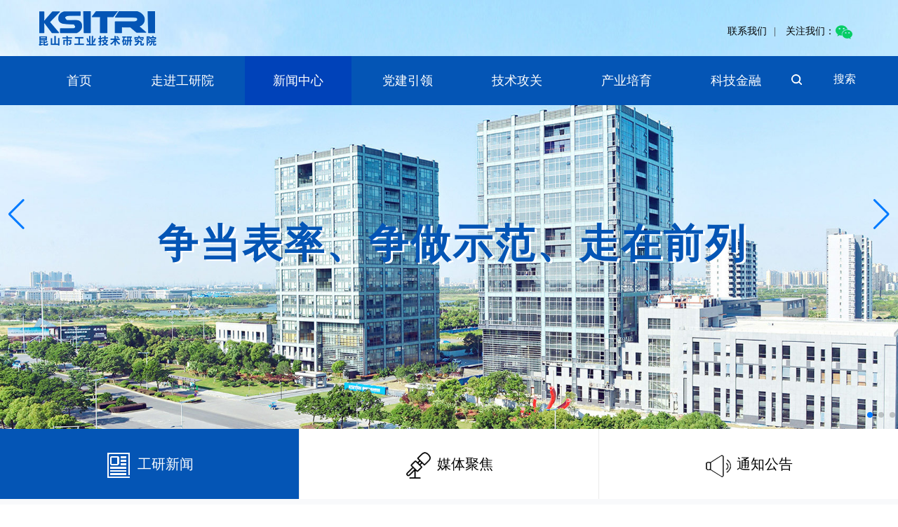

--- FILE ---
content_type: text/html; charset=UTF-8
request_url: http://www.ksitri.com/news1.php?tid=1
body_size: 34219
content:
<!DOCTYPE html>
<html>
<head>
<meta http-equiv="Content-Type" content="text/html; charset=UTF-8" />
<meta http-equiv="content-language" content="zh-CN" />
<meta name="viewport" content="width=device-width,initial-scale=1.0,user-scalable=no" />
<meta name="apple-mobile-web-app-capable" content="yes" />
<meta name="apple-mobile-web-app-status-bar-style" content="black" />
<meta name="format-detection" content="telephone=no" />
<meta name="author" content="" />
<meta name="renderer" content="webkit">
<meta http-equiv="X-UA-Compatible" content="IE=Edge,chrome=1">
<meta name="keywords" content="工研院,工业技术研究院,工业研究院,昆山工业研究院" />
<meta name="description" content="昆山市工业技术研究院（简称“工研院”）是昆山市委市政府借鉴台湾工研院经验设立的科技创新核心平台。以“无限服务、永续创新”为宗旨，致力打造昆山产业发展的高端智库、科技创新的协同龙头、技术转移的平台枢纽、一流人才的引育高地、体制机制的创新特区。"/>
<title>新闻中心-工研院|工业技术研究院|工业研究院-昆山市工业技术研究院</title>
<link rel="icon" type="image/x-icon" href="images/icon.png" />
<link rel="stylesheet" href="css/style.css" type="text/css" media="screen" charset="utf-8">
<link rel="stylesheet" href="css/main.css" type="text/css" media="screen" charset="utf-8">
<link rel="stylesheet" href="css/bootstrap.min.css">
<link rel="stylesheet" href="css/swiper-bundle.min.css">
<link rel="stylesheet" href="css/animate.css" type="text/css" media="screen" charset="utf-8">
<link rel="stylesheet" type="text/css" href="css/ionicons.min.css" media="screen" charset="utf-8"/>
<link rel="stylesheet" href="css/baguetteBox.css"><!--企业荣誉-->
<script src="js/jquery-3.5.1.min.js" type="text/javascript" charset="utf-8"></script>
<script src="js/swiper-bundle.min.js"></script>
<script src="js/baguetteBox.js" async></script><!--企业荣誉-->
<script src="js/highlight.min.js" async></script> <!--企业荣誉-->
<script src="js/wow.min.js" type="text/javascript" charset="utf-8"></script>
</head>
<body>
<style>
.ny_top_r1 .ser-btn{ background:url(images/serf.png) no-repeat center !important;}
</style>
<script type="text/javascript" src="js/script.js"></script>
<div class="index_banner">
    <div class="ny_top">
        <div class="container">
            <div class="ny_logo"><a href="index.php"><img src="images/ny_logo.png"></a></div>
            <div class="ny_logo1"><a href="index.php"><img src="images/ny_logo1.png"></a></div>
            <div class="ny_top_r">
                <a href="contact.php">联系我们</a>|
                <a style="position:relative;">
                    关注我们：<img src="images/wx.png">
                    <div class="wx"><img src="images/ewm1.jpg"></div>
                </a>
            </div>
            <div class="ny_top_r1">
            	<div class="sp_nav"> 
                    <span></span> 
                    <span></span> 
                    <span></span> 
                </div>
                <div class="ny_ss">
                    <div class="top-right flexBox">
                        <span class="ser-btn"></span>搜索
                    </div>
                </div>
                <div class="header-search-wrap">
                    <form action="search.php " method="get" class="search-box f-cb">
                        <input type="submit" value="" class="submit">
                        <input type="text" placeHolder="请输入关键词" value="" class="ser-input" name="key">
                    </form>
                    <span class="search-close"></span>
                </div>
            </div>
        </div>
    </div>
    <div class="ny_header">
        <div class="container">
            <div class="ny_nav">
                <ul>
                    <li><a href="index.php">首页</a></li>
                    <li class="" >
                        <a   href="about.php">走进工研院</a>
                        <div class="menu_list a1">
                            <a href="about1.php"><i class="icon ion-ios-arrow-right"></i> 工研院简介</a>
                            <a href="jiagou.php"><i class="icon ion-ios-arrow-right"></i> 组织架构</a>
                            <a href="licheng.php"><i class="icon ion-ios-arrow-right"></i> 发展历程</a>
                            <a href="rongyu.php"><i class="icon ion-ios-arrow-right"></i> 公司荣誉</a>
                            <a href="job.php"><i class="icon ion-ios-arrow-right"></i> 加入我们</a>
                            <a href="contact.php"><i class="icon ion-ios-arrow-right"></i> 联系我们</a>
                        </div>
                    </li>
                    <li class=" on">
                        <a  href="news.php">新闻中心</a>
                        <div class="menu_list">
                            <a href="news1.php?tid=1"><i class="icon ion-ios-arrow-right"></i> 工研新闻</a>
                            <a href="video.php?tid=2"><i class="icon ion-ios-arrow-right"></i> 媒体聚焦</a>
                            <a href="news2.php?tid=7"><i class="icon ion-ios-arrow-right"></i> 通知公告</a>
                        </div>
                    </li>
                    <li class="">
                        <a   href="tjgz.php">党建引领</a>
                        <div class="menu_list">
                            <a href="dangzongbu.php"><i class="icon ion-ios-arrow-right"></i> 党委简介</a>
                            <a href="ppjs.php"><i class="icon ion-ios-arrow-right"></i> 品牌建设</a>
                            <a href="dflz.php"><i class="icon ion-ios-arrow-right"></i> 党风廉政</a>
                            <a href="cxzy.php"><i class="icon ion-ios-arrow-right"></i> 创先争优</a>
                            <a href="dongtai.php"><i class="icon ion-ios-arrow-right"></i> 党建动态</a>
                            <a href="yuandi.php"><i class="icon ion-ios-arrow-right"></i> 学习园地</a>
                        </div>
                    </li>
                    <li class="">
                        <a   href="gongguang.php">技术攻关</a>
                        <div class="menu_list">
                            <a href="gg_tixi.php"><i class="icon ion-ios-arrow-right"></i> 技术攻关体系</a>
                            <a href="gg_zhuanyi.php"><i class="icon ion-ios-arrow-right"></i> 技术转移服务平台</a>
                            <a href="gg_yanfa.php"><i class="icon ion-ios-arrow-right"></i> 技术研发服务平台</a>
                            <a href="gg_case.php"><i class="icon ion-ios-arrow-right"></i> 攻关案例</a>
                        </div>
                    </li>
                    <li class="" >
                        <a  href="chanye.php">产业培育</a>
                        <div class="menu_list">
                            <a href="chanye_xt.php"><i class="icon ion-ios-arrow-right"></i> 科技招商体系</a>
                            <a href="chanye_kc.php"><i class="icon ion-ios-arrow-right"></i> 科创飞地</a>
                            <a href="chanye_cx.php"><i class="icon ion-ios-arrow-right"></i> 产业创新平台</a>
                            <a href="chanye_service.php"><i class="icon ion-ios-arrow-right"></i> 特色产业园区建设</a>
                            <a href="chanye_mingxing.php"><i class="icon ion-ios-arrow-right"></i> 明星企业</a>
                        </div>
                    </li>
                    <li class="" >
                        <a href="jinrong.php">科技金融</a>
                        <div class="menu_list">
                            <a href="jinrong_about.php"><i class="icon ion-ios-arrow-right"></i> 科技金融服务</a>
                            <a href="jinrong_touzi.php"><i class="icon ion-ios-arrow-right"></i> 天使投资</a>
                            <a href="jinrong_service.php"><i class="icon ion-ios-arrow-right"></i> 天使投资服务平台</a>
                            <a href="jinrong_case.php"><i class="icon ion-ios-arrow-right"></i> 投资案例</a>
                        </div>
                    </li>
                </ul>
            </div>
            <div class="ny_ss">
                <div class="top-right flexBox">
                    <span class="ser-btn"></span>搜索
                </div>
            </div>
            <div class="header-search-wrap">
                <form action="search.php " method="get" class="search-box f-cb">
                    <input type="submit" value="" class="submit">
                    <input type="text" placeHolder="请输入关键词" value="" class="ser-input" name="key">
                </form>
                <span class="search-close"></span>
            </div>
        </div>
    </div>
    <div class="swiper-container swiper-banner">
        <div class="swiper-wrapper">
          <div class="swiper-slide" style="background-image: url(images/ny_banner.jpg);">
          	<div class="item">
            <div class="inner">
                <div class="block_txt">
                    <h2>争当表率、争做示范、走在前列</h2>                          
                </div>
            </div>
        </div>
          </div>
          <div class="swiper-slide" style="background-image: url(images/ny_banner1.jpg);">
          	<div class="item">
            <div class="inner">
                <div class="block_txt">
                    <h2>建设新城市、发展新产业、布局新赛道</h2>                        
                </div>
            </div>
        </div>
          </div>
          <div class="swiper-slide" style="background-image: url(images/ny_banner2.jpg);">
          	<div class="item">
            <div class="inner">
                <!--<div class="block_txt">
                    <h2>引育新技术 发展新经济 壮大新业态</h2>                           
                </div>-->
            </div>
        </div>
          </div>
        </div>
        <!-- Add Pagination -->
        <div class="swiper-pagination"></div>
        <!-- Add Arrows -->
        <div class="swiper-button-next"></div>
        <div class="swiper-button-prev"></div>
  	</div>
</div>
<div class="sjj_nav">
              <ul>
                <li><a  href="index.php">首页</a></li>
                <li>
                	<a href="about.php">走进工研院</a><i class="sp_nav_xjb"></i>
                    <ul>
                        <li><a href="about1.php">工研院简介</a></li>
                        <li><a href="jiagou.php">组织架构</a></li>
                        <li><a href="licheng.php">发展历程</a></li>
                        <li><a href="rongyu.php">公司荣誉</a></li>
                        <li><a href="job.php">加入我们</a></li>
                        <li><a href="contact.php">联系我们</a></li>
                    </ul>
                </li> 
                <li>
                    <a href="news.php">新闻中心</a><i class="sp_nav_xjb"></i>
                    <ul>
                        <li><a href="news1.php?tid=1">工研新闻</a></li>
                        <li><a href="video.php?tid=2">媒体聚焦</a></li>
                        <li><a href="news2.php?tid=7">通知公告</a></li>
                    </ul>
                </li>
                <li>
                	<a href="tjgz.php">党建引领</a><i class="sp_nav_xjb"></i>
                    <ul>
                        <li><a href="dangzongbu.php">党委简介</a></li>
                        <li><a href="ppjs.php">品牌建设</a></li>
                        <li><a href="dflz.php">党风廉政</a></li>
                        <li><a href="cxzy.php">创先争优</a></li>
                        <li><a href="dongtai.php">党建动态</a></li>
                        <li><a href="yuandi.php">学习园地</a></li>
                    </ul>
                </li>
                <li>
                	<a href="gongguang.php">技术攻关</a><i class="sp_nav_xjb"></i>
                    <ul>
                        <li><a href="gg_tixi.php">技术攻关体系</a></li>
                        <li><a href="gg_zhuanyi.php">技术转移服务平台</a></li>
                        <li><a href="gg_yanfa.php">技术研发服务平台</a></li>
                        <li><a href="gg_case.php">攻关案例</a></li>
                    </ul>
                </li> 
                <li>
                    <a href="chanye.php">产业培育</a><i class="sp_nav_xjb"></i>
                    <ul>
                        <li><a href="chanye_xt.php">科技招商体系</a></li>
                        <li><a href="chanye_kc.php">科创飞地</a></li>
                        <li><a href="chanye_cx.php">产业创新平台</a></li>
                        <li><a href="chanye_service.php">特色产业园区建设</a></li>
                        <li><a href="chanye_mingxing.php">明星企业</a></li>
                    </ul>
                </li>
                <li>
                	<a href="jinrong.php">科技金融</a><i class="sp_nav_xjb"></i>
                    <ul>
                        <li><a href="jinrong_about.php">科技金融服务</a></li>
                        <li><a href="jinrong_touzi.php">天使投资</a></li>
                        <li><a href="jinrong_service.php">天使投资服务平台</a></li>
                        <li><a href="jinrong_case.php">投资案例</a></li>
                    </ul>
                </li>  
              </ul>
            </div>
<script>
	$(function(){
		$(".nav-btn").on('click', function() {
			var _this = $(this);
			var _w = $(window).width() + 17;
			if(_w>1270) {
				if(_this.hasClass('cur')) {
					_this.removeClass('cur');
			        $('.header-menu,.header-menu .menu-item,.header-always .nav-btn-bg,.header-always').removeClass('cur');
				}else {
					_this.addClass('cur');
			        $('.header-menu,.header-menu .menu-item,.header-always .nav-btn-bg,.header-always').addClass('cur');
				}
			}else {
				if(_this.hasClass('cur')) {
					_this.removeClass('cur');
			        $('.header-menu').slideUp(300);
			        setTimeout(function(){
				        $('.header-menu').removeClass('cur');
			        }, 300);
				}else {
					_this.addClass('cur');
			        $('.header-menu').addClass('cur');
			        $('.header-menu').slideDown();
				}
			}
		});
		$(".header-menu .menu-item").each(function(){
			var _this = $(this);
			_this.click(function(){
				var _w = $(window).width();
				if(_w<1271){
					if(_this.hasClass('cur2')) {
						_this.removeClass('cur2');
						_this.find('.menu-subs').stop().slideUp();
					}else {
						_this.addClass('cur2').siblings().removeClass('cur2');
				        _this.find('.menu-subs').stop().slideDown();
						_this.siblings().find('.menu-subs').stop().slideUp();
					}
				}
			})
		});

		$('.top-right .ser-btn').click(function(){
			$('.header-search-wrap').addClass('show2');
			$('.header-always .nav-btn-bg,.header-always .header-logo,.top-right').addClass('hide2');
		});
		$('.search-close').click(function(){
			$('.header-search-wrap').removeClass('show2');
			$('.header-always .nav-btn-bg,.header-always .header-logo,.top-right').removeClass('hide2');
		});
		var swiper_banner = new Swiper('.swiper-banner', {
		  spaceBetween: 30,
		  centeredSlides: true,
		  loop: true,
		  loopFillGroupWithBlank: true,
		  autoplay: {
			delay:5000,
			disableOnInteraction: false,
		  },
		  pagination: {
			el: '.swiper-pagination',
			clickable: true,
		  },
		  navigation: {
			nextEl: '.swiper-button-next',
			prevEl: '.swiper-button-prev',
		  },
		});
	})
</script><div class="ny_feilei">
    <ul>
        <li   class="active" >
            <a href="news1.php?tid=1">
                <div class="tb1"><img src="images/n1.png"></div>
                <div class="tb2"><img src="images/n1_h.png"></div>
                工研新闻
            </a>
        </li>
        <li  >
            <a   href="video.php?tid=2">
                <div class="tb1"><img src="images/n2.png"></div>
                <div class="tb2"><img src="images/n2_h.png"></div>
                媒体聚焦
            </a>
        </li>
        <li  >
            <a href="news2.php?tid=7">
                <div class="tb1"><img src="images/n3.png"></div>
                <div class="tb2"><img src="images/n3_h.png"></div>
                通知公告
            </a>
        </li>
    </ul>
</div>
<div class="news_list">
	<div class="container">
    	<div class="row">
                	<div class="col-md-4 col-sm-6 col-xs-12">
                <a href="news_show.php?tid=1&id=5602" class="l">
                    <div class="pic"><img src="/upload/1740467261_.jpg"></div>
                    <div class="nr">
                        <div class="t">喜报│工研院引育企业世航智能创始人荣获江苏省青年科技奖</div>
                        <div class="time"><i class="icon ion-ios-clock-outline"></i>2026-01-16</div>
                    </div>
                </a>
            </div>
            	<div class="col-md-4 col-sm-6 col-xs-12">
                <a href="news_show.php?tid=1&id=5601" class="l">
                    <div class="pic"><img src="/upload/1768459914_.jpg"></div>
                    <div class="nr">
                        <div class="t">回眸追光，共赴新程 | 2025，工研院发展答卷请签收！</div>
                        <div class="time"><i class="icon ion-ios-clock-outline"></i>2026-01-14</div>
                    </div>
                </a>
            </div>
            	<div class="col-md-4 col-sm-6 col-xs-12">
                <a href="news_show.php?tid=1&id=5600" class="l">
                    <div class="pic"><img src="/upload/1768376857_.jpg"></div>
                    <div class="nr">
                        <div class="t">新年全省“第一股”！昆山企业瑞博生物港交所上市！</div>
                        <div class="time"><i class="icon ion-ios-clock-outline"></i>2026-01-09</div>
                    </div>
                </a>
            </div>
            	<div class="col-md-4 col-sm-6 col-xs-12">
                <a href="news_show.php?tid=1&id=5599" class="l">
                    <div class="pic"><img src="/upload/1768376183_.jpg"></div>
                    <div class="nr">
                        <div class="t">当城市成为“创始合伙人”：昆山与瑞博的19年长情“陪伴”</div>
                        <div class="time"><i class="icon ion-ios-clock-outline"></i>2026-01-09</div>
                    </div>
                </a>
            </div>
            	<div class="col-md-4 col-sm-6 col-xs-12">
                <a href="news_show.php?tid=1&id=5598" class="l">
                    <div class="pic"><img src="/upload/1767496790_.jpg"></div>
                    <div class="nr">
                        <div class="t">喜迎元旦丨元启新程 创新致远</div>
                        <div class="time"><i class="icon ion-ios-clock-outline"></i>2026-01-01</div>
                    </div>
                </a>
            </div>
            	<div class="col-md-4 col-sm-6 col-xs-12">
                <a href="news_show.php?tid=1&id=5597" class="l">
                    <div class="pic"><img src="/upload/1767162806_.jpg"></div>
                    <div class="nr">
                        <div class="t">昆山碳拾贰绿色能源基金顺利完成中基协备案</div>
                        <div class="time"><i class="icon ion-ios-clock-outline"></i>2025-12-31</div>
                    </div>
                </a>
            </div>
               <!-- <div class="col-md-4 col-sm-6 col-xs-12">
                <a href="news_show.php" class="l">
                    <div class="pic"><img src="images/n5.jpg"></div>
                    <div class="nr">
                        <div class="t">华大集团执行董事、首席运营官路军一行考察调研昆山工研院</div>
                        <div class="time"><i class="icon ion-ios-clock-outline"></i>2021-10-27</div>
                    </div>
                </a>
            </div>
            <div class="col-md-4 col-sm-6 col-xs-12">
                <a href="news_show.php" class="l">
                    <div class="pic"><img src="images/n6.jpg"></div>
                    <div class="nr">
                        <div class="t">喜报！昆山工研院获评2021沪苏同城国际创新挑战赛“最佳服务团队”</div>
                        <div class="time"><i class="icon ion-ios-clock-outline"></i>2021-10-26 </div>
                    </div>
                </a>
            </div>
            <div class="col-md-4 col-sm-6 col-xs-12">
                <a href="news_show.php" class="l">
                    <div class="pic"><img src="images/n7.jpg"></div>
                    <div class="nr">
                        <div class="t">第三届昆山集成电路产业服务研讨会顺利举办</div>
                        <div class="time"><i class="icon ion-ios-clock-outline"></i>2021-10-26 </div>
                    </div>
                </a>
            </div>
            <div class="col-md-4 col-sm-6 col-xs-12">
                <a href="news_show.php" class="l">
                    <div class="pic"><img src="images/n8.jpg"></div>
                    <div class="nr">
                        <div class="t">昆山工研院2021年第8期投融资路演顺利举行</div>
                        <div class="time"><i class="icon ion-ios-clock-outline"></i>2021-10-26 </div>
                    </div>
                </a>
            </div>
            <div class="col-md-4 col-sm-6 col-xs-12">
                <a href="news_show.php" class="l">
                    <div class="pic"><img src="images/n9.jpg"></div>
                    <div class="nr">
                        <div class="t">弘扬拼搏精神，凝聚奋进力量丨2021昆山工研院第十三届健身运动会圆满落幕</div>
                        <div class="time"><i class="icon ion-ios-clock-outline"></i>2021-10-25 </div>
                    </div>
                </a>
            </div>-->
        </div>
        <div class="page">

<div class='page'><a href='news1.php?tid=1&page=1'>首页</a><a href='#' class='dq'>1</a><a href='news1.php?tid=1&page=2'>2</a><a href='news1.php?tid=1&page=3'>3</a><a href='news1.php?tid=1&page=4'>4</a><a href='news1.php?tid=1&page=5'>5</a><a href='news1.php?tid=1&page=2'>></a><a href='news1.php?tid=1&page=450'>末页</a> </div>

</div>    </div>
</div>
<div class="footer">
    <div class="footer-top container flexBox"> 
        <div class="link">
            <div class="friend-wrap">
                <div class="friend-name">政府机关</div>   
                <div class="friend-hides">
                   <a href="http://www.ks.gov.cn/" target="_blank;" class="friend-a">中国昆山</a>  
                   <!--<a href="http://www.zzb.ks.gov.cn/" target="_blank;" class="friend-a">组织部</a>  -->
                   <!--<a href="http://www.dpc.ks.gov.cn/" target="_blank;" class="friend-a">发展和改革委员会</a>  
                   <a href="http://www.ksnd.gov.cn/" target="_blank;" class="friend-a">昆山高新区</a> --> 
                </div>
            </div>  
            <div class="friend-wrap">
                <div class="friend-name">研究机构</div>   
                <div class="friend-hides">
                   <a href="http://robot.hit.edu.cn/" target="_blank;" class="friend-a">哈尔滨工业大学机器人研究所</a>  
                   <a href="http://www.ioe.ac.cn/" target="_blank;" class="friend-a">中国科学院光电技术研究所</a>  
                   <a href="http://www.ie.ac.cn/" target="_blank;" class="friend-a">中国科学院电子学研究所</a>  
                   <a href="http://www.cae.cn/" target="_blank;" class="friend-a">中国工程院</a>  
                </div>
            </div>
            <div class="friend-wrap">
                <div class="friend-name">知名企业</div>   
                <div class="friend-hides">
                   <a href="http://www.huahengweld.com/index.php" target="_blank;" class="friend-a">华恒焊接股份有限公司</a>  
                   <a href="http://www.genechem.com.cn/" target="_blank;" class="friend-a">上海吉凯基因化学技术公司 </a>  
                   <a href="https://www.ribolia.com/" target="_blank;" class="friend-a">苏州瑞博技术 </a>  
                   <a href="http://www.tuspark.com/" target="_blank;" class="friend-a">昆山市启迪科技园发展公司</a>  
                </div>
            </div>
            <div class="friend-wrap">
                <div class="friend-name">合作院校</div>   
                <div class="friend-hides">
                   <a href="http://www.pku.edu.cn/" target="_blank;" class="friend-a">北京大学</a>  
                   <a href="http://www.hsu-hh.de/hsu/" target="_blank;" class="friend-a">德国汉堡大学</a>  
                   <a href="https://www.duke.edu/" target="_blank;" class="friend-a">美国杜克大学</a>  
                   <a href="http://www.njupt.edu.cn/" target="_blank;" class="friend-a">南京邮电大学</a>  
                </div>
            </div>
            <div class="friend-wrap">
                <div class="friend-name">相关行业</div>   
                <div class="friend-hides">
                    
                </div>
            </div>  
        </div> 
        <div class="footer-menu">
            <div class="menu-item">
                <a href="about.php" class="menu-top-a">走进工研院</a>
                <div class="menu-subs">
                    <a href="about1.php" class="menu-sub-a">→ 工研院简介</a>
                    <a href="jiagou.php" class="menu-sub-a">→ 组织架构</a>
                    <a href="licheng.php" class="menu-sub-a">→ 发展历程</a>
                    <a href="rongyu.php" class="menu-sub-a">→ 公司荣誉</a>
                    <a href="job.php" class="menu-sub-a">→ 加入我们</a>
                    <a href="contact.php" class="menu-sub-a">→ 联系我们</a>
                </div>
            </div>
            <div class="menu-item">
                <a href="news.php" class="menu-top-a">新闻中心</a>
                <div class="menu-subs">
                    <a href="news1.php?tid=1" class="menu-sub-a">→ 工研新闻</a>
                    <a href="video.php?tid=2" class="menu-sub-a">→ 媒体聚焦</a>
                    <a href="news2.php?tid=7" class="menu-sub-a">→ 通知公告</a>
                </div>
            </div>
            <div class="menu-item">
                <a href="tjgz.php" class="menu-top-a">党建引领</a>
                <div class="menu-subs">
                    <a href="dangzongbu.php" class="menu-sub-a">→ 党委简介</a>
                    <a href="ppjs.php" class="menu-sub-a">→ 品牌建设</a>
                    <a href="dflz.php" class="menu-sub-a">→ 党风廉政</a>
                    <a href="cxzy.php" class="menu-sub-a">→ 创先争优</a>
                    <a href="dongtai.php" class="menu-sub-a">→ 党建动态</a>
                    <a href="yuandi.php" class="menu-sub-a">→ 学习园地</a>
                </div>
            </div>
            <div class="menu-item">
                <a href="gongguang.php" class="menu-top-a">技术攻关</a>
                <div class="menu-subs">
                    <a href="gg_tixi.php" class="menu-sub-a">→ 技术攻关体系</a>
                    <a href="gg_zhuanyi.php" class="menu-sub-a">→ 技术转移服务平台</a>
                    <a href="gg_yanfa.php" class="menu-sub-a">→ 技术研发服务平台</a>
                    <a href="gg_case.php" class="menu-sub-a">→ 攻关案例</a>
                </div>
            </div>
            <div class="menu-item">
                <a href="chanye.php" class="menu-top-a">产业培育</a>
                <div class="menu-subs">
                    <a href="chanye_xt.php" class="menu-sub-a">→ 科技招商体系</a>
                    <a href="chanye_kc.php" class="menu-sub-a">→ 科创飞地</a>
                    <a href="chanye_cx.php" class="menu-sub-a">→ 产业创新平台</a>
                    <a href="chanye_service.php" class="menu-sub-a">→ 特色产业园区建设</a>
                    <a href="chanye_mingxing.php" class="menu-sub-a">→ 明星企业</a>
                </div>
            </div>
            <div class="menu-item">
        <div class="menu-item-content">
            <a href="jinrong.php" class="menu-top-a">科技金融</a>
            <div class="menu-subs">
                <a href="jinrong_about.php" class="menu-sub-a">→ 科技金融服务</a>
                <a href="jinrong_touzi.php" class="menu-sub-a">→ 天使投资</a>
                <a href="jinrong_service.php" class="menu-sub-a">→ 天使投资服务平台</a>
                <a href="jinrong_case.php" class="menu-sub-a">→ 投资案例</a>
            </div>
        </div>
    </div>
        </div>
        <div class="footer-top-right">
            <div class="footer-ewm-wrap flexBox">
                <div class="ewm-item">
                    <div class="ewm-images">
                        <img src="images/ewm1.jpg" alt="" class="img100">
                    </div>
                    <div class="ewm-txts">昆山工研院微信公众号</div>
                </div> 
                <div class="ewm-item">
                    <div class="ewm-images">
                        <img src="images/ewm2.jpg" alt="" class="img100">
                    </div>
                    <div class="ewm-txts">工研院手机站</div>
                </div>
            </div>
        </div>
    </div>
    <div class="footer-middle container">
        <div class="footer-middle-item">
           <p> 地址：江苏省昆山市祖冲之南路1699号综合办公楼5F&nbsp;&nbsp;&nbsp;&nbsp; 电话：0512-36608068 &nbsp;&nbsp;&nbsp;&nbsp; 传真：0512-57017992&nbsp;&nbsp;&nbsp;&nbsp;</p>
        </div>
        
    </div>
    <div class="footer-bot container flexBox">
        <div class="footer-bot-dl">
                <a>版权所有：昆山市工业技术研究院有限责任公司</a>
                <span class="pc-inline"><a target="_blank" href="https://beian.miit.gov.cn/#/Integrated/index">苏ICP备11013916号-3</a>&nbsp;&nbsp; 
                <a href="http://www.beian.gov.cn/portal/registerSystemInfo?recordcode=32058302001205" target="_blank"><img src="images/an.png">&nbsp;苏公网安备 32058302001205号 </a></span>
        </div>
        <div>
            技术支持：
            <a href="http://www.ks35.com/" target="_blank;" style="color: #666;">网联信息</a>&nbsp;&nbsp;
            <a href="http://www.ks35.com/" target="_blank;" style="color: #666;">昆山网站制作</a>
        </div>
    </div>
</div>
<script src="js/main.js" type="text/javascript" charset="utf-8"></script>
<script>
            $(function(){
                $('.friend-name').click(function(){
                    if($('.friend-wrap').hasClass('cur')) {
                        $('.friend-wrap').removeClass('cur');
                        $('.friend-hides').stop().slideUp();
                    }else {
                        $('.friend-wrap').addClass('cur');
                        $('.friend-hides').stop().slideDown();
                    }
                });
                $('.friend-hides').click(function(){
                    $('.friend-hides').stop().slideUp();
                    $('.friend-wrap').removeClass('cur');
                });
                footerNav();
            })
        function footerNav() {
            var _width = $(window).width();
            if(_width < 768) {
                $('.footer-nav').each(function(){
                    var _this = $(this);
                    var _size = _this.find('.footer-sub-hides').size();
                    _this.click(function(){
                        if(_size>0) {
                            _this.addClass('cur');
                            $('.m-mask').stop().fadeIn();
                            $('.toTop').addClass('scale0');
                            $('.footer').addClass('zIndex7');
                            _this.find('.footer-sub-hides').stop().slideDown();
                        }
                    })
                });
            }
        }
        </script>
<script type="text/javascript" src="//js.users.51.la/21916949.js"></script><script>
    var swiper_news = new Swiper('.swiper-news', {
      spaceBetween: 30,
      pagination: {
        el: '.swiper-pagination',
        clickable: true,
      },
	  autoplay: {
        delay: 3000,
        stopOnLastSlide: false,
        disableOnInteraction: false,
      },
    });
	var swiper_meiti = new Swiper('.swiper-meiti', {
      slidesPerView: 3,
      spaceBetween: 30,
      slidesPerGroup: 3,
      loop: true,
      loopFillGroupWithBlank: true,
      pagination: {
        el: '.swiper-pagination',
        clickable: true,
      },
	  autoplay: {
        delay: 3000,
        stopOnLastSlide: false,
        disableOnInteraction: false,
      },
    });
</script>
</body>
</html>






--- FILE ---
content_type: text/css
request_url: http://www.ksitri.com/css/style.css
body_size: 163386
content:
@charset "utf-8";
.clearboth {clear: both;}
/*网站单位设置*/
@media (max-width: 767px) {
  html {
    font-size: 26px !important; } }
@media (max-width: 479px) {
  html {
    font-size: 24px !important; } }
@media (max-width: 320px) {
  html {
    font-size: 20px !important; } }
@media (min-width: 768px) {
  html {
    font-size: 28px !important; } }
@media (min-width: 1200px) {
  html {
    font-size: 30px !important; } }
@media (min-width: 1440px) {
  html {
    font-size: 34px !important; } }
@media (min-width: 1680px) {
  html {
    font-size: 40px !important; } }
#fullpage, .fp-enabled {
  width: 100% !important;
  overflow: hidden; }

div, ul, li, span, a {
  box-sizing: border-box; }

.por {
  position: relative; }

.poa {
  position: absolute; }

.w92 {
  width: 94%;
  margin-left: auto;
  margin-right: auto; }

.w1080 {
  width: 1080px; }

.w1130 {
  width: 1130px; }

.w1200 {
  width: 1200px; }

.w1240 {
  width: 1240px; }

.w1270 {
  width: 1270px; }

.w1348 {
  width: 1348px; }

.w1360 {
  width: 1360px; }

.w1440 {
  width: 1440px; }

.w1570 {
  width: 1570px; }

.box2-bots-wrap {
  width: calc(100% - 6rem);
  margin-left: auto;
  margin-right: auto; }

.w860 {
  width: 860px; }

.w1080, .w1240, .w1570, .w1130, .w1200, .w1440, .w1360, .w1270, .m-box3-mains, .w1348 {
  margin-left: auto;
  margin-right: auto; }

.Arial {
  font-family: "Arial"; }

.toUpp {
  text-transform: uppercase; }

.bgff {
  background: #fff; }

.bgf9 {
  background: #f9f9f9; }

.nowrap {
  text-overflow: ellipsis;
  overflow: hidden;
  white-space: nowrap; }

.omit {
  overflow: hidden;
  text-overflow: ellipsis;
  display: -webkit-box;
  -webkit-line-clamp: 1;
  -webkit-box-orient: vertical; }

.toTop {
  display: none;
  position: fixed;
  z-index: 5;
  bottom: 30px;
  right: 30px;
  width: 50px;
  height: 50px;
  cursor: pointer;
  background: #005bac url(../images/toTop.png) no-repeat center;
  transition: all .3s linear;
  background-size: 26px !important;
  border-radius: 50%; }
  .toTop:hover {
    transform: translateY(-6px); }

.omit1 {
  overflow: hidden;
  text-overflow: ellipsis;
  display: -webkit-box;
  -webkit-line-clamp: 1;
  -webkit-box-orient: vertical; }

.omit2 {
  overflow: hidden;
  text-overflow: ellipsis;
  display: -webkit-box;
  -webkit-line-clamp: 2;
  -webkit-box-orient: vertical; }

.omit3 {
  overflow: hidden;
  text-overflow: ellipsis;
  display: -webkit-box;
  -webkit-line-clamp: 3;
  -webkit-box-orient: vertical; }

.omit4 {
  overflow: hidden;
  text-overflow: ellipsis;
  display: -webkit-box;
  -webkit-line-clamp: 4;
  -webkit-box-orient: vertical; }

.omit5 {
  overflow: hidden;
  text-overflow: ellipsis;
  display: -webkit-box;
  -webkit-line-clamp: 5;
  -webkit-box-orient: vertical; }

.omit6 {overflow: hidden;text-overflow: ellipsis;display: -webkit-box;-webkit-line-clamp: 6;-webkit-box-orient: vertical; }
.omit7 {overflow: hidden;text-overflow: ellipsis;display: -webkit-box;-webkit-line-clamp: 7;-webkit-box-orient: vertical; }
.omit8 {overflow: hidden;text-overflow: ellipsis;display: -webkit-box;-webkit-line-clamp: 8;-webkit-box-orient: vertical; }
.omit9 {overflow: hidden;text-overflow: ellipsis;display: -webkit-box;-webkit-line-clamp: 9;-webkit-box-orient: vertical; }
.nowrap {overflow: hidden;white-space: nowrap;text-overflow: ellipsis; }
.opa7{opacity: .7;filter: alpha(opacity=70); }
.ovh { overflow: hidden; }
.ovs {overflow: visible; }
.images100 { display: block;width: 100%; }
.table {display: table;width: 100%;height: 100%; }
.table-cell {display: table-cell;vertical-align: middle; }
.flexBox {display: -webkit-box;display: -webkit-flex;display: -ms-flexbox;display: flex;flex-wrap: wrap;justify-content: space-between; }
.can-hover .images-wrap{overflow: hidden; }
.can-hover .images-wrap .images100{transition: all 1.5s ease; }
.can-hover:hover .images-wrap .images100{transform: scale3D(1.1, 1.1, 1.1); }

.el{ overflow:hidden; white-space: nowrap; text-overflow: ellipsis;}
.e2{ overflow:hidden;text-overflow: ellipsis;display: -webkit-box;-webkit-line-clamp:2;-webkit-box-orient: vertical;}
.e3{ overflow:hidden;text-overflow: ellipsis;display: -webkit-box;-webkit-line-clamp:3;-webkit-box-orient: vertical;}
.e4{ overflow:hidden;text-overflow: ellipsis;display: -webkit-box;-webkit-line-clamp:4;-webkit-box-orient: vertical;}
.e5{ overflow:hidden;text-overflow: ellipsis;display: -webkit-box;-webkit-line-clamp:5;-webkit-box-orient: vertical;}
.e7{ overflow:hidden;text-overflow: ellipsis;display: -webkit-box;-webkit-line-clamp:7;-webkit-box-orient: vertical;}
.bgImg{background-size: cover !important;background-repeat: no-repeat !important;background-position: center !important; }
.img100{display: block; width: 100%;}
.poa50{position: absolute;left: 50%;top: 50%; }
.poa100 {position: absolute;left: 0;top: 0;width: 100%;height: 100%; }
.sha10 {box-shadow: 0 0 10px rgba(0, 0, 0, 0.1); }
.header-nav, .search-btn {transition: all 0.5s; }
.header-top-menu, .header-top-logo, .header-top .top-right, .header-left {transition-duration: .5s; }
.hide1 {-webkit-transform: scale(0);-ms-transform: scale(0);transform: scale(0);opacity: 0;transition-duration: .5s; }
.show1 {z-index: 3;-webkit-transform: scale(1);-ms-transform: scale(1);transform: scale(1);opacity: 1; }
.welcome {min-height: 100vh; }
.welcome .moudle-titles .title-h5 {font-size:40px; }

body.body100{
  height: 100vh;
  overflow: hidden; }

.index-body, #fullpage, .section {
  height: 100%;
  overflow: hidden; }

.index-box5 {
  height: auto !important; }

#fullpage {
  position: relative; }

.Outer-link {
  position: absolute;
  height: 112px;
  top: 50%;
  left: 50%;
  width: 28px;
  transform: translate(-50%, -50%); }
.Outer-link .outer-a {
    display: block;
    width: 28px;
    height: 28px; }
.Outer-link .outer-a:first-child {
      background: url(../images/outer-ico1.png) no-repeat center; }
.Outer-link .outer-a:nth-child(2) {
      margin-top: 14px;
      margin-bottom: 14px;
      background: url(../images/outer-ico2.png) no-repeat center; }
.Outer-link .outer-a:last-child {
      background: url(../images/outer-ico3.png) no-repeat center; }

.header {
  position: absolute;
  z-index: 4;
  left: 0;
  top: 0;
  width: 100%;
  height: 0; }

.header-menu {
  /*display: none;*/
  /*background-color: #005bac;*/
  background:url(../images/nav_bj.jpg) no-repeat center;
  width: calc(100% - 164px);
  height: 100vh;
  position: fixed;
  -webkit-transition: all .5s ease;
  -o-transition: all .5s ease;
  transition: all .5s ease;
  z-index: 10;
  transform: translate(0, -50%) rotateX(90deg);
  top: 50%;
  right: 0; }
  .header-menu.cur {
    /*display: -webkit-box;
    display: -webkit-flex;
    display: -ms-flexbox;
    display: flex;
    flex-wrap: wrap;*/
    z-index: 10;
    transform: translate(0, -50%) rotateX(0); }
  .header-menu .menu-item-content {
    width: 100%;
    height: 100%;
    padding: 24vh 26px 0;
    transition-duration: .5s; }
    .header-menu .menu-item-content:hover {
      background: #005bac; }
  .header-menu .menu-item {
    flex: 1;
    position: relative; }
    .header-menu .menu-item:after {
      content: "";
      display: block;
      width: 1px;
      height: 100%;
      right: 0;
      top: 0;
      position: absolute;
      background: rgba(255, 255, 255, 0.1);background-image: linear-gradient(to top, 005bac, 23b7cb, yellow, green, blue, indigo, violet);}
  .header-menu .menu-top-a {
    display: block;
    font-size:22px;
    line-height:52px;
    margin-bottom: 32px;
    color: #fff;
    transition-duration: .3s; }
  .header-menu .menu-sub-a {
    display: block;
    font-size: 17px;
    line-height:52px;
    color: #ddd;
    transition-duration: .3s; }
	.header-menu .menu-top-a a{ color:#fff;}
    .header-menu .menu-sub-a:before {
      vertical-align: middle;
      display: inline-block;
      width: 0;
      height: 2px;
      background: #fff;
      content: "";
      transition-duration: .3s;
      position: relative;
      top: -2px; }
    .header-menu .menu-sub-a:hover {
      color: #fff; }
      .header-menu .menu-sub-a:hover:before {
        width:15px;
        margin-right: 6px; }

.index-body .header-always:after {
  position: absolute;
  z-index: 4;
  content: "";
  display: block;
  width: 100%;
  height: 100vh;
  background: #fff;
  left: 0;
  top: 0; }
.index-box2{background:url(../images/box2_bj.jpg) no-repeat right top #f5f6f8 !important;}
.index-box2:after, .index-box3:after, .index-box4:after {position: absolute;z-index: 4;content: "";display: block;width: 0;height: 100vh;right: 0;top: 0; }
.index-box3:after {background: #fff; }
.index-box2:after, .index-box4:after, .index-box5 {background: #fafafa; }
.header-always {position: absolute;width:164px;background: #fff;z-index: 6;top: 0;left: 0; }
.header-always.cur {position: fixed;}
.header-always .nav-btn {width:60px;position:relative;height:60px;margin: 0 auto;cursor: pointer;background: url(../images/menu-btn1.png) no-repeat center top;transition-duration: .3s; }
.header-always .nav-btn:hover, .header-always .nav-btn.cur {background: url(../images/menu-btn1on.png) no-repeat center; }
.header-always .nav-btn p{ position:absolute; left:0; bottom:-16px; font-size:14px; color:#005bac;}
.header-always .nav-btn-bg {position: relative;z-index: 8;background: #fff;padding: 34px 0;border-bottom: 1px solid #e4e4e4; padding-bottom:44px;}
.header-always .nav-btn-bg:after {content: "";display: block;width: 100%;height: calc(100vh - 236px);background: #fff;top: 100%;left: 0;position: absolute;opacity: 0;}
.header-always .nav-btn-bg.cur:after { opacity: 1;}
.header-always .nav-btn.cur .line1 {transform: rotate(46deg); }
.header-always .nav-btn.cur .line2 {display: none; }
.header-always .nav-btn.cur .line3 {width: 100%;transform: rotate(-46deg); }
.header-always .line {display: none;position: absolute;left: 0;background: #4d4c55;width: 100%;height: 2px;transition-duration: .3s;transform-origin: left center 0; }
.header-always .line1 {top: 0; }
.header-always .line2 {top: 50%;margin-top: -1px; }
.header-always .line3 {width: 14px;bottom: 0; }
.header-always .header-menu-btn {z-index: 8;display: none;position: absolute;width: 39px;height: 20px;line-height: 20px;text-transform: uppercase;top: 50%;transform: translate(0, -50%);font-weight: bold; }
.header-always .header-logo {position: relative;z-index: 8;display: block;margin: 0 auto;width: 164px;padding: 40px 14px;background: #005bac; }
.header-always .header-logo .m-img{ display:none;}
.header-right {right: 0; }
.top-right {position: absolute;z-index: 7;right: 56px;top: 44px;width: 100px;font-size: 16px;height: 26px;line-height: 26px;color: #fff;overflow: hidden;transition: all 0.5s; }
.top-right:before {position: absolute;// content: "";display: block;width: 1px;height: 12px;background: #fff;top: 50%;left: 50%;transform: translate(-50%, -50%); }
.top-right.hides1 {transform: translateY(-300%); }
.top-right .ser-btn {flex: 0 0 30px;height: 26px;display: inline-block;cursor: pointer;background: url(../images/serf.png) no-repeat center; }
.top-right .lang-a {color: #fff;flex: 0 0 auto;display: inline-block;font-weight: bold; }

.footer {color: #999;background: #222;padding-bottom: 18px; }
.footer .ewm{ display:none; width:150px; margin:0 auto; text-align:center;}
.footer .ewm img{ display:block; margin:0 auto; max-width:100%;}
.footer-form-wrap {border-bottom: 1px solid #94969a;padding: 1.4rem 0 .9rem; }
.footer-form-wrap .form-td {flex: 0 0 calc(20% - 27px);width: calc(20% - 27px); }
.footer-form-wrap .footer-input {display: block;background: none;border: 1px solid #fff;border-width: 0 0 1px 0;padding: 0;font-size: 14px;height: 42px;line-height: 42px;color: #333; width: 100%;caret-color: #333;transition-duration: .3s; }
    .footer-form-wrap .footer-input:hover {
      background: #fff; }
    .footer-form-wrap .footer-input::-webkit-input-placeholder {
      color: #fff; }
    .footer-form-wrap .footer-input::-moz-placeholder {
      /* Mozilla Firefox 19+ */
      color: #fff; }
    .footer-form-wrap .footer-input:-moz-placeholder {
      /* Mozilla Firefox 4 to 18 */
      color: #fff; }
    .footer-form-wrap .footer-input:-ms-input-placeholder {
      /* Internet Explorer 10-11 */
      color: #fff; }
  .footer-form-wrap .footer-submit {
    display: block;
    background: none;
    border: 1px solid #fff;
    padding: 0;
    font-size: 14px;
    height: 42px;
    line-height: 42px;
    color: #fff;
    width: 100%;
    transition-duration: .3s; }
    .footer-form-wrap .footer-submit:hover {
      background: #fff;
      color: #333; }
.footer-top .link{ margin-bottom:60px; width:100%;}
.footer-top .link .last{ margin-right:0;}
.friend-wrap {position: relative; width:19%; float:left; margin-right:1%;}
  .friend-wrap .friend-name {
    border: 1px solid rgba(255, 255, 255, 0.3);
    border-radius:1px;
    cursor: pointer;
    color: rgba(255, 255, 255, 0.8);
    padding-left: 26px;
    line-height: 42px;
    height: 42px;
    background: url(../images/sectiontop.png) no-repeat right 17px center #315391; font-size:16px; }
  .friend-wrap .friend-hides {
    position: absolute;
    z-index: 3;
    width: 100%;
    top: 100%;
    left: 0;
    display: none;
    background: #fff;
    color: #333;
    height: auto;
    line-height: 42px; }
  .friend-wrap .friend-a {
    display: block;
    color: #333;
    border-bottom: 1px solid rgba(0, 0, 0, 0.1);
    transition-duration: .3s;
    padding: 0 26px; }
  .friend-wrap.cur .friend-name {
    background: url(../images/sectiontopon.png) no-repeat right 17px center #315391; }

.footer-top {
  font-size: 14px;
  line-height: 30px;
  color: #999;
  padding: 2.2rem 0 1.2rem; }
  .footer-top .footer-top-right {
    flex: 0 0 300px;
    padding-top: 10px; }
  .footer-top .footer-menu {
    flex: 0 0 auto;
    display: inline-flex;
    justify-content: space-between; }
  .footer-top .footer-ewm-wrap {
    margin-top: 30px;
    text-align: center; }
  .footer-top .ewm-item {
    flex: 0 0 140px; }
  .footer-top .ewm-images{padding:15px 10px;border-radius:5px;background:#fff;}
  .footer-top .menu-item {
    flex: 0 0 auto;
    font-size: 14px;
    line-height: 26px;
    margin-right:1.5rem; }
    .footer-top .menu-item:last-child {
      margin-right: 0; }
  .footer-top .menu-top-a, .footer-top .menu-sub-a {
    display: block;
    margin-bottom: 10px; }
  .footer-top .menu-top-a {
    color: #999;
    font-size: 16px;
    line-height: 27px; }
  .footer-top .menu-sub-a {
    color: #666;
    transition-duration: .3s; }
    .footer-top .menu-sub-a:hover {
      color: #fff; }
.footer-middle {
  font-size: 14px !important;
  line-height: 30px;
  color: #666; }
  .footer-middle .follow-s0 {
    display: inline-block;
    height: 30px;
    vertical-align: top;
    text-transform: uppercase; }
  .footer-middle .follow-a {
    display: inline-block;
    margin: 0 4px;
    width: 30px;
    height: 30px; }
  .footer-middle .sina-a {
    background: url(../images/footer-sina.png) no-repeat center; }
  .footer-middle .wechat-a {
    background: url(../images/footer-wechat.png) no-repeat center; }
  .footer-middle .qq-a {
    background: url(../images/footer-kongjian.png) no-repeat center; }

.footer-bot {
  border-top: 1px solid rgba(255, 255, 255, 0.1);
  font-size:14px;
  line-height: 26px;
  padding: 16px 0;
  color: #666; }
  .footer-bot .footer-bot-dl {
    flex: 0 0 auto; }
 .footer-bot .footer-bot-dl a{color: #666}
  .footer-bot .boc-a {
    color: #666;
    transition-duration: .3s; }
    .footer-bot .boc-a:hover {
      color: #fff; }
  .footer-bot .pc-block {
    display: block; }
  .footer-bot .footer-bot-dr {
    flex: 0 0 auto;
    display: inline-flex; }
	.footer-bot .footer-bot-dr a{ color:#666;}
  .footer-bot .outer-a2 {
    flex: 0 0 auto;
    position: relative;
    display: inline-block;
    font-size: 14px;
    line-height: 26px;
    height: 26px;
    color: #666;
    transition-duration: .3s; }
.footer-bot .outer-a2:hover {color: #fff; }
.footer-bot .outer-a2:nth-child(2n) {margin: 0 40px; }
.footer-bot .outer-a2:nth-child(2n):after, .footer-bot .outer-a2:nth-child(2n):before {content: "";display: inline-block;position: absolute;background: rgba(255, 255, 255, 0.1);width: 1px;height: 10px;top: 50%;margin-top: -5px}
.footer-bot .outer-a2:nth-child(2n):after{right: -20px; }
.footer-bot .outer-a2:nth-child(2n):before{left: -20px; }

.pc-slide{display:block;}
.m-banner-img{display:none;}
.index-box2 {position: relative;}
.sy_box2{width: calc(100% - 164px);margin-left:164px;}
.sy_box2 .sy_box21{ padding:110px 0;}
.sy_box2 .s_left{ float:left; width:45%; margin-right:5%;}
.sy_box2 .s_left .title{}
.sy_box2 .s_left .title .t1{ color:#2e2e2e; font-size:40px;}
.sy_box2 .s_left .title .t2{ color:#bfc6ce; font-size:30px; /*font-weight:bold;*/text-transform: uppercase; line-height:30px;}
.sy_box2 .s_left .title span{ display:block; margin:30px 0; width:40px; height:6px; background:#0a66d7;}
.sy_box2 .s_left .nr{ line-height:28px; color:#555; text-indent:2em; margin-bottom:65px; font-size:16px;}
.sy_box2 .s_left .view-more1{display: block;width: 168px;height: 50px;line-height: 50px;background: #0a66d7;color: #fff; border-radius:25px;font-size: 14px;text-transform: uppercase;text-align: center;transition-duration: .3s; }
.sy_box2 .s_left .view-more1.green{background: #0a66d7; }
.sy_box2 .s_left .view-more1:hover {color: #fff;box-shadow: 0 0 10px rgba(0, 0, 0, 0.3); }
.sy_box2 .s_left .view-more1:hover:after{margin-left: 12px; }
.sy_box2 .s_left .view-more1:after {position: relative;content: "";display: inline-block;vertical-align: middle;width: 13px;height: 10px;margin-left: 22px;transition-duration: .3s;background: url(../images/view-more1.png) no-repeat center; }
.sy_box2 .s_right{ /*background:url(../images/box1.png) no-repeat right;*/ width:50%; float:left; /*height:365px;*/}
.sy_box2 .s_right .img1{ /*float:left;*/ margin-top:0;}
.sy_box2 .s_right .img1 img{ display:block; max-width:100%; margin:0 auto;}
.about2{ margin-top:50px;}
.about2 ul li{ float:left; width:24.5%; color:#666; border-right:1px solid #bfc6ce; text-align:center;position:relative; }
.about2 ul li h2{ font-size:60px; line-height:60px; font-weight:bold; text-align:center;display:block;color:#0090d6; margin-top:0;}
.about2 ul li p{ font-size:18px; font-weight:normal; text-align:center; color:#010101; margin-bottom:0;}
.about2 ul li b{font-weight:normal; position:absolute;bottom: 40%;right:30%; color:#0090d6; font-size:18px;}
.about2 .last{ border-right:none;}

.index-box21{position: relative; background:url(../images/box21_bj.jpg) no-repeat center;padding:120px 164px;}
.sy_box22{width: calc(100% - 164px);margin-left:164px;}
.index-box21 .bott_{ margin-top:30px; display:block;}
.index-box21 .bott_ .item{ margin-left:20px;position:relative;float:left;width:12.5%;height:512px;text-align:center;color:#fff; background-repeat:no-repeat;transition-duration:1s;border-radius:40px 0 40px 0; box-shadow:5px 5px 10px #aaa; border:1px solid #fff;}
.index-box21 .bott_ .item:first-child{margin-left:0;}
.index-box21 .bott_ .item1{margin-top:31px; background-position: 79% 0; background:url(../images/j1.jpg) no-repeat center;}
.index-box21 .bott_ .item2{margin-top:71px; background-position:75% 0;background:url(../images/j2.jpg) no-repeat center;}
.index-box21 .bott_ .item3{background-position:82% 0;background:url(../images/j4.jpg) no-repeat center;}
.index-box21 .bott_ .item4{margin-top:56px; background-position:55% 0;background:url(../images/j3.jpg) no-repeat center;}
.index-box21 .bott_ .item.on, .sy_box1 .bott_ .item:hover{width:56.09%; text-align:left; background-position:0 !important;}
.index-box21 .bott_ .item::before {content:""; position:absolute; top:0; right:0; bottom:0; left:0;z-index:0; opacity:1; visibility:visible; transition-duration:.3s;}
.index-box21 .bott_ .item .inner{position:relative;margin:200px 60px;}
.index-box21 .bott_ .item .inner .tit{font-size:22px; transition:.5s ease;}
.index-box21 .bott_ .item .inner .con{opacity:0; visibility:hidden; max-width:450px;; transition:.5s ease; height:0; overflow:hidden;}
.index-box21 .bott_ .item .inner .con .txt{margin:20px 0 60px;} 
.index-box21 .bott_ .item.on .inner {margin:120px 40px 0;}
.index-box21 .bott_ .item.on::before{opacity:0; visibility:hidden;}
.index-box21 .bott_ .item.on .inner .tit{font-size:35px;}
.index-box21 .bott_ .item.on .inner .con{opacity:1; visibility:visible; height:300px;}
.index-box21 .bott_ .item:hover .inner {margin:120px 60px 0;}
.index-box21 .bott_ .item:hover::before{opacity:0; visibility:hidden;}
.index-box21 .bott_ .item:hover .inner .tit{font-size:35px;}
.index-box21 .bott_ .item:hover .inner .con{opacity:1; visibility:visible; height:300px;}
.index-box21 .bott_ .item .noborder-btn{ font-size:16px; color:#fff;}
.index-box21 .list{ display:none;}
.index-box21 .title{}
.index-box21 .title .t1{ color:#2e2e2e; font-size:40px;}
.index-box21 .title .t2{ color:#bfc6ce; font-size:30px;text-transform: uppercase;}
.index-box21 .title span{ display:block; margin:30px 0; width:40px; height:6px; background:#0a66d7;}

.index-box3 {position: relative; background:url(../images/s_bj.jpg) no-repeat right !important; padding-right:0 !important;}
.index-box3 .sy_box1{/*width: calc(100% - 164px);margin-left:164px;*/}
.index-box3 .title{}
.index-box3 .j_top{ margin-top:5%;}
.index-box3 .j_top .j_left{text-align:left; /*float:left; width:55%;*/*width: calc(100% - 164px);margin-left:164px; margin-bottom:2%;}
.index-box3 .j_top .j_left div{/*color:#0a66d7; font-size:18px;*/}
.index-box3 .j_top .j_left div a{ display:block; width:120px; float:left;color:#0a66d7; }
.index-box3 .j_top .j_left div span{width:50px; height:2px; background:#008ced; display:block; float:left;margin-top:15px;}
/*.index-box3 .j_top .j_left .title{color:#000000; font-size:40px;}*/
.index-box3 .j_top .j_left .t1{ color:#2e2e2e; font-size:40px; line-height:56px;}
.index-box3 .j_top .j_left .t2{ color:#bfc6ce; font-size:30px; line-height:40px;text-transform: uppercase;}
.index-box3 .j_top .j_left .t3{ font-size:22px;color: #0a66d7;}
.index-box3 .j_top .j_right{ text-align:left; font-size:16px; color:#222222; float:right; margin-top:30px; width:45%;}
.index-box3 .bott_{ margin-top:50px;}
.index-box3 .bott_ .item{ margin-left:20px;position:relative;float:left;width:12.8%;height:500px;text-align:center;color:#fff; background-repeat:no-repeat;transition-duration:1s;border-radius:40px 0 40px 0;}
.index-box3 .bott_ .item:first-child{margin-left:0;}
.index-box3 .bott_ .item1{margin-top:31px; background-position: 79% 0; background:url(../images/j1.jpg) no-repeat center;}
.index-box3 .bott_ .item2{margin-top:71px; background-position:75% 0;background:url(../images/j2.jpg) no-repeat center;}
.index-box3 .bott_ .item3{background-position:82% 0;background:url(../images/j3.jpg) no-repeat center;}
.index-box3 .bott_ .item4{margin-top:56px; background-position:55% 0;background:url(../images/j4.jpg) no-repeat center;}
.index-box3 .bott_ .item.on, .sy_box1 .bott_ .item:hover{width:56.09%; text-align:left; background-position:0 !important;}
.index-box3 .bott_ .item::before {content:""; position:absolute; top:0; right:0; bottom:0; left:0;z-index:0; opacity:1; visibility:visible; transition-duration:.3s;}
.index-box3 .bott_ .item .inner{position:relative;margin:200px 40px;}
.index-box3 .bott_ .item .inner .tit{font-size:22px; transition:.5s ease;}
.index-box3 .bott_ .item .inner .con{opacity:0; visibility:hidden; max-width:450px; transition:.5s ease; height:0; overflow:hidden;}
.index-box3 .bott_ .item .inner .con .txt{margin:20px 0 60px;} 
.index-box3 .bott_ .item.on .inner {margin:120px 40px 0;}
.index-box3 .bott_ .item.on::before{opacity:0; visibility:hidden;}
.index-box3 .bott_ .item.on .inner .tit{font-size:35px;}
.index-box3 .bott_ .item.on .inner .con{opacity:1; visibility:visible; height:300px;}
.index-box3 .bott_ .item:hover .inner {margin:120px 40px 0;}
.index-box3 .bott_ .item:hover::before{opacity:0; visibility:hidden;}
.index-box3 .bott_ .item:hover .inner .tit{font-size:35px;}
.index-box3 .bott_ .item:hover .inner .con{opacity:1; visibility:visible; height:300px;}
.index-box3 .bott_ .item .noborder-btn{ font-size:16px; color:#fff;}

.cases{ width:100%; height:700px; margin:0 auto; display:block;}
.cases1{ display:none;}
.wrapper{ width:100%; height:700px; margin:0 auto;  position:relative; overflow:hidden;}
.cases li{ width:100%; height:700px;transition:all 0.6s; position:absolute; left:0; top:0; list-style:none;}
.cases li a{height:700px; float:left; width:100%; display:block;}
.cases li a h1{ width:30%; height:33.4%; float:right; z-index:99999;transition:all 0.6s; background:#999; color:#fff; line-height:240px; text-align:center; font-size:50px;}
.cases li a h1 .n1{ width:26%; float:left;font-size:36px;height: 26px;display: block; text-align:center;border-right: 1px solid rgba(255, 255, 255, 0.3); height:100%;}
.cases li a h1 .n2{ width:26%;float:left; text-align:center;}
.cases li a h1 .n2 img{ width:50px;height:50px; display:block;margin:100px auto;position: unset; opacity:1 !important;}
.cases li a h1 .n3{ width:48%; float:right; font-size:26px; text-align:left;}
.cases li a img{ width:auto; height:auto; position:absolute;  left:0; top:0; opacity:0; z-index:10;}
.cases li.items1 a img{position:absolute; left:0; top:0; z-index:10;transition:all 0.6s;opacity:1;}
.cases li.items1 a h1{position:absolute; right:0; top:0;z-index:99999;background:#0092cc; color:#fff; width:30%;}
.cases li.items2 a h1{position:absolute; right:0; top:33.3%; z-index:99999;background: #307abb;}
.cases li.items3 a h1{position:absolute; right:0; top:66.66%; z-index:99999;background: #196bb4;}
/*.cases li.items4 a h1{position:absolute; right:0; top:525px; z-index:99999;background: #005bac;}*/
.cases li .nr1{ position:absolute; left:10%; top:20%; z-index:99; width:30%; text-align:left;}
.cases li .nr1 .title{font-size:36px;color:#fff;line-height: 48px;transition-duration: .8s;}
.cases li .nr1 p{ line-height:28px; color:#fff; font-size:16px; margin-top:50px;}
.cases li .nr1 .view-more1{display: block;width: 168px;height: 50px;line-height: 50px;background: #0a66d7;color: #fff; border-radius:25px;font-size: 14px;text-transform: uppercase;text-align: center;transition-duration: .3s; margin-top:80px;}
.cases li .nr1 .view-more1.green{background: #0a66d7; }
.cases li .nr1 .view-more1:hover {color: #fff;box-shadow: 0 0 10px rgba(0, 0, 0, 0.3); }
.cases li .nr1 .view-more1:hover:after{margin-left: 12px; }
.cases li .nr1 .view-more1:after {position: relative;content: "";display: inline-block;vertical-align: middle;width: 13px;height: 10px;margin-left: 22px;transition-duration: .3s;background: url(../images/view-more1.png) no-repeat center; }
.cases li:hover a img{ width:auto; height:auto; position:absolute; left:0; top:0; opacity:1; z-index:11111; animation: changeBiger 0.6s linear forwards;}
.cases li:hover a h1{height:33.3%; float:right;position:absolute; right:0; background:#0092db; z-index:99999; color:#fff; width:40%;}
.cases li:hover a .nr{ position:absolute; left:10%; top:20%; z-index:99998; width:30%; text-align:left;}
.cases li:hover a .nr .title{font-size: 32px;color:#fff;line-height: 48px;transition-duration: .8s;}
.cases li:hover a .nr p{ line-height:28px; color:#fff; font-size:16px; margin-top:50px;}
.cases li:hover a .nr .view-more1{display: block;width: 168px;height: 50px;line-height: 50px;background: #0a66d7;color: #fff; border-radius:25px;font-size: 14px;text-transform: uppercase;text-align: center;transition-duration: .3s; margin-top:80px;}
.cases li:hover a .nr .view-more1.green{background: #0a66d7; }
.cases li:hover a .nr .view-more1:hover {color: #fff;box-shadow: 0 0 10px rgba(0, 0, 0, 0.3); }
.cases li:hover a .nr .view-more1:hover:after{margin-left: 12px; }
.cases li:hover a .nr .view-more1:after {position: relative;content: "";display: inline-block;vertical-align: middle;width: 13px;height: 10px;margin-left: 22px;transition-duration: .3s;background: url(../images/view-more1.png) no-repeat center; }
.cases li:hover a .nr1{ display:none;}



.box4-btns {flex: 0 0 106px;display: inline-flex;justify-content: space-between; }
.box4-btns .btn {border-radius: 50%;display: inline-block;flex: 0 0 44px;height: 44px;cursor: pointer;transition-duration: .3s;position: relative; }
.box4-btns .btn:after {display: block;content: "";position: absolute;width: 100%; height: 100%;left: 0;top: 0;transform: rotate(45deg);border: 2px solid #e3e3e3;box-sizing: border-box;transition-duration: .3s;overflow: hidden;border-radius: 50%; }
.box4-btns .btn:hover:after {border-color: #005bac #005bac #005bac #e3e3e3; }.box4-btns .prev {background: url(../images/prev1.png) no-repeat center; }
.box4-btns .next {background: url(../images/next1.png) no-repeat center; }

.index-box4 {background-size: 100% !important;background-repeat: no-repeat;background-position: bottom center;position: relative; background:url(../images/box4_bj.jpg) no-repeat right !important; }
.index-box4  .box4-wrap{width: calc(100% - 164px); margin-left:164px; border-left:1px solid #e6e6e6; padding-top:5%;}
.index-box4 .moudle-titles {flex: 0 0 auto; padding-left:50px;}
.index-box4 .moudle-titles .title-h6 {padding-bottom: 0; }
.index-box4 .fenlei{ position:absolute; right:10%; top:0;}
.index-box4 .fenlei{ font-size:18px;}
.index-box4 .fenlei ul li{width: 100px; float:left; margin:0 auto; text-align:center;}
.index-box4 .fenlei ul li a p{ color:#333; font-size:16px;}
.index-box4 .fenlei ul li .l{ width:10px; height:30px; display:block; margin:0 auto; margin-top:5px; background:url(../images/line.png) no-repeat center;}
.index-box4 .w1130 {align-items: flex-end;padding: 9.4vh 0 6.8vh; }
.index-box4 .box-contents {/*padding: 0 3rem;*/height: auto;display: block; }
.index-box4 .swiper-slide{position: relative;border-right: 1px solid #e5e5e5; /*margin-right:0 !important; width:33.3% !important;*/}
.mc_a1s1_a {display: block;padding: 55px 40px 65px;}
.mc_a1s1_li:not(:last-child) {border-right: 1px solid #e5e5e5;}
.mc_a1s1_date {font-size: 16px;color: #0028aa;line-height: 20px;margin-bottom: 25px;}
.mc_a1s1_date i,
.mc_a1s1_date em {font-size: 18px;line-height: 20px;}
.mc_a1s1_txt {font-size: 24px;line-height: 34px;color: #000000;height: 68px;overflow: hidden;margin-bottom: 60px;}
.mc_a1s1_morebtn {position: relative;z-index: 1;display: inline-block;vertical-align: top;padding: 0 40px;line-height: 54px;font-size: 14px;font-weight: bold;color: #fff;}
.mc_a1s1_morebtn::before {content: "";position: absolute;left: 0;top: 0;z-index: -1;width: 100%;height: 100%;border-radius: 30px;background: #0028aa;transition: all .36s; transform: scale(1) !important;}
.mc_a1s1_morebtn::after { content: ""; position: absolute;left: 0;top: 0;z-index: -1;width: 100%;height: 100%;border-radius: 30px;border: 1px solid #0028aa;opacity: 0;transform: scale(1);transition: all .36s;}
.mc_a1s1_more .ion-android-share-alt{ float:right; font-size:20px; color:#a9a9a9; margin-top:0;}
.mc_a1s1_imgbox {margin-top: 55px;overflow:hidden;border: 5px solid #fff;box-shadow: 5px 5px 10px #aaa;}
/*.mc_a1s1_imgbox::before {content: "";position: absolute;left: 0;bottom: 4px;z-index: 1;width: 100%;height: 1px;background: #e5e5e5;}
.mc_a1s1_imgbox::after {content: "";position: absolute;left: 0;bottom: 4px;z-index: 2;width: 0;height: 1px;background: #0028aa;transition: all .5s;}*/
.mc_a1s1_a .line1{margin-top:0;width:100%;height: 1px;background: #e5e5e5;}
.mc_a1s1_a .line{ margin-top:30px;width:0;height: 1px;background: #e5e5e5;}
.mc_a1s1_a:hover .line{width:100%;height: 1px;background: #0028aa;transition: all .5s;}

.mc_list_imgbox img {object-fit: cover;max-width: 100%; display:block;transform: scale(1);transition: all ease-in-out 0.5s;}
.mc_a1s1_a:hover .mc_a1s1_morebtn::before {transform: scale(.5);opacity: 0;}
.mc_a1s1_a:hover .mc_a1s1_morebtn::after {transform: scale(1);opacity: 1;}
.mc_a1s1_a:hover .mc_a1s1_morebtn {color: #0028aa;}
.mc_a1s1_a:hover {box-shadow: 15px 9px 14px 2px rgba(110, 117, 129, .18);}
.mc_a1s1_a:hover .mc_list_imgbox img {transform: scale(1.1);}
  
    .index-box4 .swiper-slide:hover .news-h5 {
      color: #005bac; }
  .index-box4 .news-times {
    position: absolute;
    left: 0;
    top: 0;
    width: 70px;
    height: 70px;
    text-align: center;
    padding-top: 10px;
    background: #e8e8e8; }
  .index-box4 .news-day {
    font-size: 30px;
    line-height: 30px;
    font-family: "Arial";
    font-weight: bold;
    color: #4d4d4d; }
  .index-box4 .news-month {
    width: 40px;
    overflow: hidden;
    font-size: 12px;
    line-height: 24px;
    height: 24px;
    color: #666;
    margin: 0 auto;
    text-transform: uppercase; }
  .index-box4 .news-class {
    text-transform: uppercase;

    font-size: 14px;
    color: #666;
    line-height: 22px;
    padding-bottom: 4px;
    display: inline-block;
    padding-right: 68px;
    border-bottom: 1px solid #ccc; }
  .index-box4 .news-h5 {
    font-size: 24px;
    color: #333;
    line-height: 28px;
    height: 56px;
    margin: 16px 0 12px;
    transition-duration: .3s; }
  .index-box4 .news-h6 {
    font-size: 14px;
    color: #999;
    line-height: 24px;
    height: 48px;
    margin-bottom: .7rem;
    transition-duration: .3s; }
  .index-box4 .box4-banner {
    overflow: hidden; }
  .index-box4 .view-more1 {
    margin: 5.8vh auto 0; }
  .index-box4 .box4-hd01 {
    display: none;
    opacity: 0; }
  .index-box4 .box4-banner-wrap {
    position: relative;}
  .index-box4 .pc-center-times {
    position: absolute;
    left: 50%;
    top: 50%;
    width: 100px;
    text-align: center;
    font-size: 18px;
    line-height: 24px;
    color: #333;
    height: 60px;
    padding: 6px 0;
    transform: translate(-50%, -50%); }
    .index-box4 .pc-center-times:before, .index-box4 .pc-center-times:after {
      content: "";
      display: block;
      height: 200px;
      position: absolute;
      left: 50%; }
    .index-box4 .pc-center-times:before {
      width: 12px;
      bottom: 100%;
      margin-left: -6px;
      background: url(../images/cir1.png) no-repeat center bottom;
      background-size: 100%; }
    .index-box4 .pc-center-times:after {
      top: 100%;
      background: #ddd;
      width: 1px; }

.mediaCoop-list1 .list1-intro, .mediaCoop-list1 .ewm-txt-wrap {
  font-size: 15px;
  line-height: 1.73;
  color: #888; }
.mediaCoop-list1 .ewm-txt-wrap {
  margin-top: 14px; }
.mediaCoop-list1 .pc-list1-item {
  position: relative;
  flex: 0 0 60px;
  text-align: center;
  margin-right: 2.9rem;
  cursor: pointer; }
  .mediaCoop-list1 .pc-list1-item:last-child:after {
    display: none; }
  .mediaCoop-list1 .pc-list1-item:after {
    position: absolute;
    width: 1px;
    height: 100%;
    top: 0;
    right: -1.45rem;
    background: #eee;
    content: ""; }
.mediaCoop-list1 .pc-list1-mains {
  justify-content: flex-start;
  margin: 1.2rem 0 .4rem; }
.mediaCoop-list1 .ewm-hides {
  display: none;
  background: #fff;
  padding: 6px;
  position: absolute;
  bottom: 100%;
  left: 50%;
  width: 100px;
  margin-left: -50px;
  margin-bottom: 10px;
  box-shadow: 0 0 10px rgba(0, 0, 0, 0.1); }
.mediaCoop-list1 .m-list1-mains {
  display: none;
  justify-content: flex-start; }
  .mediaCoop-list1 .m-list1-mains .m-list1-item {
    flex: 0 0 40px;
    width: 40px;
    display: inline-block;
    margin-right: 20px; }

.mediaCoop-list2 {
  padding-bottom: 3.1rem; }
  .mediaCoop-list2 .list2-mains {
    padding: 2.6rem 0 2.8rem; }
  .mediaCoop-list2 .contact-txts {
    width: 450px;
    background: #005bac url(../images/plane.png) no-repeat right 1rem bottom 0.6rem;
    font-size: 20px;
    line-height: 1.5;
    color: #fff;
    padding: .9rem 3.4rem 1.5rem 1rem; }
  .mediaCoop-list2 .contact-en {
    font-size: 24px; }

.moudle-titles {
  /*padding: 0 0 .7rem; */}
  .moudle-titles.padTop {
    padding-top: 2.1rem; }
  .moudle-titles .title-h5 {
    font-size: 36px;
    line-height: 1.1;
    color: #333; }
  .moudle-titles .title-h5-en {
    font-size: 30px;
    line-height: 1.1;
    color: #e9e9e9;
    font-family: "gothicB";
    padding-bottom: .7rem;
    text-transform: uppercase;
    margin-top: 10px; }
  .moudle-titles .en-s0 {
    display: inline-block;
    vertical-align: middle; }
  .moudle-titles .en-cn {
    font-size: 16px;
    color: #999;
    display: inline-block;
    vertical-align: middle; }
  .moudle-titles .title-h6 {
    font-size: 16px;
    line-height: 26px;
    color: #999;
    padding: 16px 0 2rem;
    display: block; }
  .moudle-titles .title-font24 {
    font-size: 24px;
    line-height: 26px;
    color: #333;
    display: block;
    margin-top: 10px; }
  .moudle-titles .title-font15 {
    font-size: 15px;
    line-height: 26px;
    color: #888;
    padding: .7rem 0 .8rem;
    display: block; }

.moudle-titles2 {
  padding-top: 2.4rem;
  text-align: center; }
  .moudle-titles2 .title-h5 {
    font-size: 48px;
    line-height: 1.1;
    font-weight: bold;
    display: block;
    font-family: "gothicB";
    text-transform: capitalize; }
  .moudle-titles2 .title-h6 {
    font-size: 16px;
    line-height: 26px;
    color: #666;
    padding: 16px 0 2rem;
    display: block; }

.moudle-titles3 {
  padding-top: 3.4rem;
  text-align: center; }
  .moudle-titles3 .title-h5 {
    color: #fff;
    font-size: 48px;
    line-height: 1.1;
    font-weight: bold;
    display: block;
    font-family: "gothicB";
    text-transform: capitalize; }
  .moudle-titles3 .title-h6 {
    font-size: 16px;
    line-height: 26px;
    color: #005bac;
    padding: 16px 0 1.9rem;
    display: block; }

.join .join-a {
  display: block; }
.join .join-search-detail {
  font-size: 14px;
  line-height: 666px;
  line-height: 30px;
  margin: 20px 0; }
.join .font-color {
  font-weight: bold;
  color: #005bac; }

.join-search-wrap1 {
  position: relative;
  z-index: 2;
  justify-content: center;
  font-size: 16px;
  line-height: 38px;
  margin-top: 1.4rem; }
  .join-search-wrap1 .search-h5 {
    color: #fff;
    flex: 0 0 130px;
    height: 38px;
    background: #005bac;
    text-align: center; }
  .join-search-wrap1 .search-item {
    flex: 0 0 190px;
    position: relative;
    height: 38px;
    color: #333;
    margin-left: 20px;
    cursor: pointer; }
  .join-search-wrap1 .search-top {
    height: 38px;
    border: 1px solid #005bac;
    padding: 0 20px;
    background: url(../images/icon1_04.png) no-repeat right 20px center; }
  .join-search-wrap1 .search-options {
    position: absolute;
    width: 100%;
    height: auto;
    top: 100%;
    left: 0;
    display: none;
    background: #fff;
    box-shadow: 0 0 10px rgba(0, 0, 0, 0.1); }
  .join-search-wrap1 .search-option {
    border-bottom: 1px solid #eee;
    padding: 0 20px; }
  .join-search-wrap1 .search-input {
    display: block;
    border: 1px solid #005bac;
    background: none;
    height: 38px;
    width: 100%;
    padding: 0 20px;
    box-sizing: border-box; }
  .join-search-wrap1 #search-submit {
    flex: 0 0 48px;
    height: 36px;
    width: 48px;
    padding: 0;
    border: none;
    background: #005bac url(../images/serf.png) no-repeat center;
    margin-left: 20px; }

.join-search-wrap2 {
  padding: 30px 0;
  border-bottom: 1px solid #ccc;
  justify-content: flex-start; }
  .join-search-wrap2 .radios {
    margin-right: 20px;
    display: inline-flex;
    flex: 0 0 auto;
    font-size: 20px;
    line-height: 30px;
    color: #666;
    margin-left: 5px; }
    .join-search-wrap2 .radios.cur .radio {
      border-color: #005bac; }
      .join-search-wrap2 .radios.cur .radio:before {
        opacity: 1; }
  .join-search-wrap2 .radio {
    display: inline-block;
    vertical-align: middle;
    flex: 0 0 20px;
    width: 20px;
    height: 20px;
    margin-right: 6px;
    border: 1px solid #b5b5b5;
    border-radius: 50%;
    position: relative;
    top: 5px; }
    .join-search-wrap2 .radio:before {
      position: absolute;
      left: 50%;
      top: 50%;
      transform: translate(-50%, -50%);
      content: "";
      box-sizing: border-box;
      display: block;
      width: 8px;
      height: 8px;
      background: #005bac;
      opacity: 0;
      filter: alpha(opacity=0);
      border-radius: 50%;
      transition-duration: .3s; }
  .join-search-wrap2 .radio-txt {
    display: inline-block;
    vertical-align: middle; }

.join-ajax-mains .join-item-wrap {
  padding-bottom: 2.7rem; }
.join-ajax-mains .join-th {
  font-size: 20px;
  background: #f9f9f9;
  border-bottom: 1px solid #dfdfdf;
  margin-bottom: 5px;
  height: 60px;
  line-height: 60px;
  color: #005bac; }
.join-ajax-mains .join-dl {
  flex: 0 0 20%;
  text-align: center; }
  .join-ajax-mains .join-dl:first-child {
    text-align: left;
    flex: 0 0 40%; }
.join-ajax-mains .dl-txts {
  display: block;
  padding: 0 40px; }
.join-ajax-mains .join-items {
  font-size: 18px;
  line-height: 50px;
  color: #666; }
  .join-ajax-mains .join-items:hover {
    color: #005bac; }

.joinInfo-list1 {
  padding-bottom: 3.7rem; }
  .joinInfo-list1 .joinInfo-name {
    font-size: 24px;
    font-weight: bold;
    color: #005bac;
    line-height: 1.1;
    padding-bottom: 30px;
    border-bottom: 1px solid #e9e9e9;
    margin-bottom: 30px; }
  .joinInfo-list1 .joinInfo-h6 {
    font-size: 18px;
    line-height: 1.1;
    margin-bottom: 12px; }
  .joinInfo-list1 .joinInfo-details {
    font-size: 14px;
    line-height: 36px; }
  .joinInfo-list1 .joinInfo-items {
    color: #333;
    margin-bottom: 40px; }

.return-a {
  display: block;
  position: relative;
  text-align: center;
  width: 190px;
  height: 44px;
  border: 1px solid #005bac;
  border-radius: 22px;
  overflow: hidden;
  margin: 2rem auto 0; }
  .return-a:after {
    content: "";
    position: absolute;
    z-index: 0;
    background: #005bac;
    left: 0;
    top: 0;
    width: 100%;
    height: 100%; }
  .return-a:before {
    content: "";
    display: block;
    width: 124%;
    height: 100%;
    position: absolute;
    left: -131%;
    top: 0;
    z-index: 1;
    background: #fff;
    transition: .3s ease-in-out;
    -webkit-transition: .3s ease-in-out;
    transform: skewX(45deg);
    -webkit-transform: skewX(45deg);
    -moz-transform: skewX(45deg); }
  .return-a .load-s0 {
    position: relative;
    z-index: 2;
    color: #fff;
    font-size: 16px;
    line-height: 44px;
    transition: .3s ease-in-out; }
  .return-a:hover .load-s0 {
    color: #005bac; }
  .return-a:hover:before {
    left: -13%; }

.cooperate-list1 {
  padding-bottom: 3.8rem; }
  .cooperate-list1 .form-tr2 {
    justify-content: flex-start; }
    .cooperate-list1 .form-tr2 .form-td {
      margin-right: 27px; }
  .cooperate-list1 .radios {
    margin: 0 20px;
    display: inline-flex;
    flex: 0 0 auto; }
    .cooperate-list1 .radios.cur .radio {
      border-color: #005bac; }
      .cooperate-list1 .radios.cur .radio:before {
        opacity: 1; }
  .cooperate-list1 .radio {
    vertical-align: middle;
    flex: 0 0 20px;
    width: 20px;
    height: 20px;
    margin-right: 6px;
    border: 1px solid #b5b5b5;
    border-radius: 50%;
    position: relative;
    top: 15px; }
    .cooperate-list1 .radio:before {
      position: absolute;
      left: 50%;
      top: 50%;
      transform: translate(-50%, -50%);
      content: "";
      box-sizing: border-box;
      display: block;
      width: 8px;
      height: 8px;
      background: #005bac;
      opacity: 0;
      filter: alpha(opacity=0);
      border-radius: 50%;
      transition-duration: .3s; }
  .cooperate-list1 .form-list2 .radio-td {
    flex-wrap: wrap;
    border: none;
    width: 790px; }
  .cooperate-list1 .form-list2 .w66 {
    flex: 0 0 790px; }
  .cooperate-list1 .form-list2 .radios {
    flex: 0 0 90px;
    margin: 0;
    margin-right: 50px; }
    .cooperate-list1 .form-list2 .radios:nth-child(6n) {
      margin-right: 0; }
  .cooperate-list1 .cooperate-title {
    font-size: 36px;
    line-height: 1.1;
    color: #333;
    padding: 0 0 .6rem; }
  .cooperate-list1 .cooperate-h6 {
    font-size: 24px;
    line-height: 1.1;
    color: #333;
    padding: 0 0 10px; }
  .cooperate-list1 i {
    color: #ff0000; }
  .cooperate-list1 .form-td {
    display: inline-flex;
    margin-bottom: 22px;
    font-size: 14px;
    line-height: 50px;
    color: #666;
    border: 1px solid #ccc; }
  .cooperate-list1 .upload-td {
    border: none; }
  .cooperate-list1 .code-td {
    position: relative; }
  .cooperate-list1 .cooperate-s0 {
    height: 100%;
    line-height: 50px;
    width: auto;
    display: inline-block;
    flex: 0 0 auto;
    padding-left: 16px; }
  .cooperate-list1 .code-images {
    position: absolute;
    display: block;
    width: 82px;
    height: auto;
    max-height: calc(100% - 2px);
    right: 10px;
    top: 50%;
    transform: translate(0, -50%); }
  .cooperate-list1 .w33 {
    flex: 0 0 calc(33.33% - 18px);
    width: calc(33.33% - 18px); }
  .cooperate-list1 .w66 {
    flex: 0 0 calc(66.66% - 9px);
    width: calc(66.66% - 9px); }
  .cooperate-list1 .w50 {
    flex: 0 0 calc(50% - 15px);
    width: calc(50% - 15px); }
  .cooperate-list1 .upload-td {
    position: relative; }
  .cooperate-list1 .upload-s0 {
    padding-left: 16px;
    padding-right: 16px;
    display: inline-block; }
  .cooperate-list1 .w100 {
    flex: 0 0 100%; }
  .cooperate-list1 .form-list {
    padding-bottom: .9rem; }
  .cooperate-list1 .cooperate-submit {
    width: 400px;
    height: 50px;
    background: #005bac;
    color: #fff;
    text-align: center;
    border: none;
    margin: 0 auto;
    display: block;
    padding: 0;
    font-size: 16px;
    border-radius: 25px;
    overflow: hidden; }
  .cooperate-list1 .file-input {
    display: inline-block;
    color: #666;
    padding-left: 135px;
    position: relative;
    top: 11px; }
  .cooperate-list1 .upload-file-btn {
    cursor: pointer;
    width: 174px;
    height: 100%;
    display: block;
    position: absolute;
    left: 120px;
    border-radius: 4px;
    top: 0;
    background: #ccc;
    color: #fff;
    text-align: center; }
  .cooperate-list1 .form-input {
    flex: 0 0 calc(100% - 200px);
    display: inline-block;
    width: 100%;
    background: none;
    border: none;
    padding: 0 10px;
    height: 50px;
    color: #666;
    box-sizing: border-box; }
    .cooperate-list1 .form-input::-webkit-input-placeholder {
      color: #666; }
    .cooperate-list1 .form-input::-moz-placeholder {
      /* Mozilla Firefox 19+ */
      color: #666; }
    .cooperate-list1 .form-input:-moz-placeholder {
      /* Mozilla Firefox 4 to 18 */
      color: #666; }
    .cooperate-list1 .form-input:-ms-input-placeholder {
      /* Internet Explorer 10-11 */
      color: #666; }
  .cooperate-list1 .form-list02 {
    background: #f6f6f6;
    margin-bottom: 2rem; }
    .cooperate-list1 .form-list02 .cooperate-title {
      padding-top: 2rem; }

.complaints .cooperate-list1 .file-input {
  padding-left: 129px; }

.society-list1 {
  padding-bottom: 3rem; }

.party-list2 {
  margin-top: 1.8rem;
  padding: 2.25rem 0 5.4rem; }

.poverty .poverty-h2 {
  font-size: 24px;
  line-height: 1.1;
  color: #333;
  margin-bottom: 1.5rem; }
.poverty .poverty-h5 {
  font-size: 24px;
  line-height: 1.33;
  color: #333; }
.poverty .txts-mains {
  position: relative; }
  .poverty .txts-mains:after {
    position: absolute;
    content: "";
    display: block;
    background: #005bac; }
.poverty .poverty-detail {
  font-size: 15px;
  line-height: 1.73;
  color: #888;
  padding-top: .5rem; }
.poverty .poverty-list {
  margin-bottom: 2.75rem; }
.poverty .txt-box {
  padding-top: 1.6rem; }

.poverty-list1 .txts-mains:after, .poverty-list3 .txts-mains:after {
  top: 0;
  height: 2.5rem;
  width: 3px; }

.poverty-list2 .txts-mains:after, .poverty-list4 .txts-mains:after {
  top: 14px;
  left: 0;
  width: 2.5rem;
  height: 3px; }
.poverty-list2 .images-box, .poverty-list4 .images-box {
  order: 2; }
.poverty-list2 .txts-mains, .poverty-list4 .txts-mains {
  padding-left: 3.7rem; }

.poverty-list1 .txts-mains:after {
  right: 0;
  top: 0; }
.poverty-list1 .images-box {
  flex: 0 0 51.1%;
  width: 51.1%; }
.poverty-list1 .txt-box {
  flex: 0 0 41.3%;
  width: 41.3%; }
.poverty-list1 .txts-mains {
  padding-right: 2.5rem;
  margin-right: 2rem; }

.poverty-list2 .images-box {
  flex: 0 0 58.8%;
  width: 58.8%; }
.poverty-list2 .txt-box {
  flex: 0 0 36%;
  width: 36%; }

.poverty-list3 .txts-mains:after {
  left: 0;
  top: 0; }
.poverty-list3 .images-box {
  flex: 0 0 36.8%;
  width: 36.8%; }
.poverty-list3 .txt-box {
  flex: 0 0 54.5%;
  width: 54.5%; }
.poverty-list3 .txts-mains {
  padding-left: 2.5rem;
  padding-right: 2rem; }

.poverty-list4 .images-box {
  flex: 0 0 58.8%;
  width: 58.8%; }
.poverty-list4 .images-wrap {
  padding-right: 2rem; }
.poverty-list4 .txt-box {
  flex: 0 0 38.4%;
  width: 38.4%; }

.inner-nav-wrap {
  margin-bottom: 2rem; }
  .inner-nav-wrap .inner-nav-banner {
    overflow: hidden; }
  .inner-nav-wrap .nav-s0 {
    position: relative;
    display: block;
    height: 22px;
    line-height: 22px;
    transition: all .5s ease;
    text-transform: uppercase; }
    .inner-nav-wrap .nav-s0:after {
      content: attr(data-title);
      position: absolute;
      color: #005bac;
      left: 0;
      transform: translateY(100%);
      width: 100%; }
  .inner-nav-wrap .slide-name {
    height: 22px;
    overflow: hidden; }
  .inner-nav-wrap .swiper-slide {
    position: relative;
    padding: 25px 0;
    text-align: center;
    text-transform: uppercase;
    font-size: 16px;
    color: #666;
    font-weight: bold;
    border-bottom: 3px solid #e5e5e5; }
    .inner-nav-wrap .swiper-slide:after {
      position: absolute;
      content: "";
      display: block;
      width: 0;
      height: 3px;
      top: 100%;
      transition-duration: .5s;
      left: 50%;
      transform: translate(-50%, 0);
      background: #005bac; }
    .inner-nav-wrap .swiper-slide:hover:after, .inner-nav-wrap .swiper-slide.cur:after {
      width: 100%; }
    .inner-nav-wrap .swiper-slide:hover .nav-s0, .inner-nav-wrap .swiper-slide.cur .nav-s0 {
      transform: translateY(-100%); }

.news-list1 {
  padding: 0 2.15rem; }
  .news-list1 .news-item-wrap {
    justify-content: flex-start; }
  .news-list1 .news-item {
    flex: 0 0 30.3%;
    margin-bottom: 1.75rem;
    margin-right: 4.5%;
    line-height: 28px; }
    .news-list1 .news-item:nth-child(3n) {
      margin-right: 0; }
  .news-list1 .news-time {
    font-size: 14px;
    color: #666;
    padding-top: 24px; }
  .news-list1 .news-h5 {
    font-family: "gothicB";
    font-size: 20px;
    color: #333;
    margin: 12px 0 26px;
    transition-duration: .3s; }
  .news-list1 .view-more1 {
    background: none;
    border: 1px solid #cfcfcf;
    color: #333; }
    .news-list1 .view-more1:after {
      background: url(../images/view-more2.png) no-repeat center; }
    .news-list1 .view-more1:hover {
      background: #005bac; }
      .news-list1 .view-more1:hover:after {
        background: url(../images/view-more1.png) no-repeat center; }

.video-list1 {
  padding: 0 2.15rem; }
  .video-list1 .video-item-wrap {
    justify-content: flex-start; }
  .video-list1 .images-wrap {
    position: relative; }
  .video-list1 .video-btn {
    position: absolute;
    display: block;
    width: 34px;
    height: 34px;
    background: url(../images/video2.png) no-repeat center;
    right: 17px;
    bottom: 17px;
    cursor: pointer;
    transition-duration: .3s; }
    .video-list1 .video-btn:hover {
      transform: translateY(-6px); }
  .video-list1 .video-item {
    flex: 0 0 47.8%;
    margin-bottom: 1.6rem;
    margin-right: 4.4%; }
    .video-list1 .video-item:nth-child(2n) {
      margin-right: 0; }
  .video-list1 .video-h5 {
    font-family: "gothicB";
    font-size: 20px;
    line-height: 2.1;
    color: #333;
    transition-duration: .3s; }

.video-bg {
  width: 100%;
  height: 100%;
  position: fixed;
  top: 0px;
  left: 0px;
  z-index: 12;
  display: none;
  overflow: hidden;
  background: rgba(0, 0, 0, 0.7);
  z-index: 10; }
  .video-bg .close-images {
    position: absolute;
    right: 40px;
    top: 40px;
    width: 28px;
    height: 28px;
    cursor: pointer;
    transition-duration: .3s; }
    .video-bg .close-images:hover {
      transform: rotate(90deg); }
  .video-bg #video {
    width: 100%;
    height: 100%; }
  .video-bg .video-box {
    position: absolute;
    width: 100%;
    height: 100%;
    background: #000;
    transform: translate(-50%, -50%); }

.business-list1 {
  padding-bottom: 1.2rem;
  border-bottom: 1px solid #f2f2f2; }
  .business-list1 .business-item-wrap {
    justify-content: flex-start; }
  .business-list1 .name-wrap {
    padding-left: 44px; }
  .business-list1 .business-item {
    position: relative;
    display: inline-block;
    flex: 0 0 calc(50% - 38px);
    padding-bottom: 12px;
    font-size: 14px;
    line-height: 30px;
    color: #333;
    transition-duration: .3s; }
    .business-list1 .business-item:hover, .business-list1 .business-item.cur {
      color: #005bac; }
    .business-list1 .business-item:before, .business-list1 .business-item:after {
      content: "";
      display: block;
      position: absolute; }
    .business-list1 .business-item:after {
      width: 6px;
      height: 6px;
      border-radius: 50%;
      border: 1px solid #a7a7a7;
      box-sizing: border-box;
      top: 12px;
      left: 20px; }
    .business-list1 .business-item:before {
      background: #f2f2f2;
      width: 1px;
      height: 100%;
      left: 0;
      top: 0; }
    .business-list1 .business-item:nth-child(odd) {
      margin-right: 76px; }
.business-section1 {
  padding-bottom: 2.1rem;
}
.business-section2 .moudle-titles2 {
  padding-top: 0 !important;
}
.business-section1 .m-images {
  display: none; }
.business-section1 .left-bg {
  width: 100%;
  height: 100%; }
.business-section1 .section1-title {
  width: 1070px;
  margin-left: auto;
  margin-right: auto;
  font-size: 48px;
  line-height: 1.5;
  font-weight: bold;
  display: block;
  font-family: "gothicB";
  padding: 1.5rem 0;
  text-align: center; }
.business-section1 .section1-flexBox {
  justify-content: flex-start;
  background: #f3f4f8; }
.business-section1 .section1-left {
  flex: 0 0 calc(100% - 615px);
  width: calc(100% - 615px);
  height: 610px; }
.business-section1 .section1-right {
  flex: 0 0 530px;
  margin-left: 84px; }
.business-section1 .right-mains {
  padding-top: 2.7rem; }
.business-section1 .right-detail {
  margin-top: 22px;
  font-size: 16px;
  line-height: 2;
  color: #666;
  height: 352px; }
.business-section1 .scroll-wrap {
  max-height: 100%; }
.business-section1 .right-h5 {
  font-family: "gothicB";
  font-size: 48px;
  line-height: 1.1;
  color: #333; }

.business-section2 {
  background-position: center bottom !important;
  padding-bottom: 2.8rem; }
  .business-section2 .section2-banner {
    overflow: hidden; }
  .business-section2 .txts-wrap {
    padding-top: .7rem; }
  .business-section2 .pro-h5 {
    font-family: "gothicB";
    font-size: 24px;
    line-height: 28px;
    color: #333;
    transition-duration: .3s; }
  .business-section2 .pro-detail {
    margin-top: 10px;
    font-size: 14px;
    line-height: 24px;
    color: #8e8e8e; }
  .business-section2 .swiper-slide:hover .pro-h5 {
    color: #005bac; }

.profile-list-wrap {
  margin-bottom: 4rem; }

.tec {
  text-align: center; }

.profile-list1 {
  position: relative;
  padding-bottom: 1rem; }
  .profile-list1:after {
    content: "";
    background: #005bac;
    width: 1px;
    height: 100%;
    position: absolute;
    left: 50%;
    top: 0;
    z-index: 1; }
  .profile-list1 .profile-item {
    position: relative;
    padding: 2.5rem 0 3.1rem; }
  .profile-list1 .profile-left, .profile-list1 .profile-right {
    flex: 0 0 50%;
    width: 50%; }
  .profile-list1 .profile-left {
    display: inline-flex; }
  .profile-list1 .txts-wrap {
    padding-top: 2.25rem; }
  .profile-list1 .profile-h5 {
    font-size: 36px;
    color: #333;
    line-height: 1.2; }
  .profile-list1 .profile-h6 {
    font-size: .6rem;
    color: #888;
    line-height: 1.2;
    padding-bottom: 10px;
    margin-top: 4px; }
  .profile-list1 .profile-detail {
    margin-top: 20px;
    font-size: 16px;
    color: #666;
    line-height: 30px; }
  .profile-list1 .txt-item1 {
    margin-bottom: 20px; }
    .profile-list1 .txt-item1 .gothicB {
      color: #333; }
  .profile-list1 .txt-item2 {
    margin-bottom: 10px;
    padding-left: 52px;
    position: relative; }
    .profile-list1 .txt-item2:before {
      content: "";
      display: block;
      width: 28px;
      height: 14px;
      left: 0;
      top: 8px;
      position: absolute;
      background: url(../images/ico1.png) no-repeat center; }
  .profile-list1 .m-images {
    display: none; }
  .profile-list1 .odd .txts-wrap {
    padding-left: 56px; }
  .profile-list1 .odd .profile-left {
    justify-content: flex-end; }
  .profile-list1 .even {
    z-index: 0; }
    .profile-list1 .even:after {
      background: #f9f9f9;
      width: 200%;
      height: 100%;
      content: "";
      display: block;
      position: absolute;
      z-index: -1;
      right: 42.15%;
      top: 0; }
    .profile-list1 .even .imagess-wrap {
      left: 1px; }
    .profile-list1 .even .txts-wrap {
      padding-right: 56px; }
    .profile-list1 .even .profile-right {
      position: relative;
      z-index: 1; }
    .profile-list1 .even .profile-left {
      order: 1; }
  .profile-list1 .profile-item1 .imagess-wrap {
    flex: 0 0 611px; }
  .profile-list1 .profile-item2 .imagess-wrap {
    flex: 0 0 576px; }
  .profile-list1 .profile-item3 .imagess-wrap {
    flex: 0 0 698px; }

.about-list1 {
  color: #333;
  line-height: 1.1;
  padding: 1.7rem 0 2.5rem; }
  .about-list1 .list1-font60 {
    text-transform: uppercase;
    font-size: 60px;
    font-family: "Arial"; }
  .about-list1 .list1-font30 {
    font-size: 30px;
    margin: .5rem 0 1.4rem; }
  .about-list1 .list1-font24 {
    font-size: 24px;
    margin: 1.2rem 0 .25rem; }
  .about-list1 .list1-font18 {
    font-size: 18px;
    margin-bottom: 1rem; }
  .about-list1 .list1-detail {
    font-size: 14px;
    line-height: 26px;
    color: #666; }
  .about-list1 .about-item1 {
    margin-bottom: 1.4rem; }
    .about-list1 .about-item1 .list1-imagess {
      flex: 0 0 48.9%;
      width: 48.9%;
      order: 2; }
    .about-list1 .about-item1 .list1-txts {
      flex: 0 0 48%;
      width: 48%; }
    .about-list1 .about-item1 .txts-wrap {
      padding-right: 1.6rem; }
  .about-list1 .about-item2 .list1-font60 {
    color: rgba(51, 51, 51, 0.1); }
  .about-list1 .about-item2 .list1-imagess {
    flex: 0 0 38.2%;
    width: 38.2%; }
  .about-list1 .about-item2 .list1-txts {
    padding-top: 1.35rem;
    flex: 0 0 61.7%;
    width: 61.7%; }
  .about-list1 .about-item2 .txts-wrap {
    padding-left: 1.6rem; }
  .about-list1 .list1-nums-wrap {
    padding: 1.2rem 0;
    position: relative;
    margin-top: 2.5rem;
    background: #fff;
    justify-content: center;
    box-shadow: 0 0 20px rgba(0, 0, 0, 0.15); }
  .about-list1 .nums-item {
    flex: 0 0 33.3%;
    text-align: center;
     }
    /*.about-list1 .nums-item3 {
      margin: 0 250px;
    }*/
  .about-list1 .line1 {
    left: 33.3%; }
  .about-list1 .line2 {
    left: 66.6%; }
  /*.about-list1 .line3 {
    left: 75%; }*/
  .about-list1 .nums-line {
    display: block;
    position: absolute;
    width: 1px;
    height: 1.6rem;
    background: #efefef;
    top: 50%;
    margin-top: -.8rem; }
  .about-list1 .nums-top-txt {
    font-size: 14px;
    line-height: 26px;
    margin-bottom: 4px;
    color: #666; }
  .about-list1 .num {
    display: inline-block;
    vertical-align: middle;
    font-size: 48px;
    line-height: 1.1;
    font-weight: bold;
    margin-right: 6px; }
  .about-list1 .s-jia {
    display: inline-block;
    width: 15px;
    height: 15px;
    background: url(../images/sjia.png) no-repeat center;
    vertical-align: middle; }

.about-list2 {
  position: relative;
  padding: 5.6rem 0;
  position: relative; }
  .about-list2:after {
    position: absolute;
    content: "";
    display: block;
    width: 100%;
    height: 100%;
    top: 0;
    left: 0;
    background: rgba(0, 91, 172, 0.5);
    transition-duration: .3s; }
  .about-list2:hover:after {
    opacity: 0; }
  .about-list2 .video-covers {
    position: absolute;
    z-index: 3;
    width: 82px;
    left: 50%;
    top: 50%;
    text-align: center;
    font-size: 16px;
    line-height: 26px;
    color: #fff;
    transform: translate(-50%, -50%);
    cursor: pointer; }
  .about-list2 .video-btn {
    display: block;
    width: 61px;
    margin: 0 auto 28px;
    transition-duration: .3s; }
    .about-list2 .video-btn:hover {
      transform: scale(0.9); }

.about-list3 {
  padding-bottom: 2.75rem; }
  .about-list3 .list3-h5 {
    font-size: 24px;
    line-height: 1.25;
    color: #333;
    padding: 2.2rem 0 1.1rem; }

.culture .inner-nav-wrap {
  margin-bottom: 1.5rem; }
.culture .profile-item .imagess-wrap {
  flex: 0 0 576px; }
.culture .profile-list1 {
  padding-bottom: 0; }

.culture-list1 {
  color: #fff;
  padding: 2.7rem 0;
  background: #131d27;
   }
  .culture-list1 .list1-mains {
    align-items: center; }
  .culture-list1 .list1-left {
    flex: 0 0 460px;
    position: relative;
    height: auto; }
    .culture-list1 .list1-left:after {
      content: "";
      display: block;
      position: absolute;
      width: 200px;
      height: 100%;
      top: 0;
      right: calc(72px + 100%);
      background: #005bac; }
  .culture-list1 .left-h5 {
    font-size: 48px;
    line-height: 1.3;
    position: relative; }
    .culture-list1 .left-h5:after {
      content: "";
      display: block;
      position: absolute;
      width: 124px;
      height: 1px;
      bottom: -60px;
      right: 100%;
      z-index: 2;
      background: rgba(255, 255, 255, 0.5); }
  .culture-list1 .left-h6 {
    font-size: 24px;
    line-height: 1.25;
    margin: 120px 0 30px; }
  .culture-list1 .left-detail {
    font-size: 16px;
    line-height: 1.5;
    color: rgba(255, 255, 255, 0.6);
    padding-bottom: 44px; }
  .culture-list1 .list1-right {
    flex: 0 0 590px;
    padding: 2rem 0 2.5rem;
    background: url(../images/culture-list1-bg2.jpg) no-repeat center;
    background-size: cover;
    position: relative; }
    .culture-list1 .list1-right:after {
      content: "";
      display: block;
      position: absolute;
      width: 20px;
      height: calc(100% - 120px);
      top: 60px;
      left: -20px;
      background: #005bac; }
  .culture-list1 .right-mains {
    width: calc(100% - 80px);
    margin-left: auto;
    margin-right: auto; }
  .culture-list1 .culture-nav-a {
    margin-bottom: 30px;
    font-size: 16px;
    line-height: 24px;
    color: #cfdae3;
    flex: 0 0 calc(50% - 60px);
    margin-left: 58px;
    position: relative; }
    .culture-list1 .culture-nav-a:nth-child(7) {
      margin-right: 10%; }
    .culture-list1 .culture-nav-a:after {
      content: "";
      display: block;
      position: absolute;
      width: 28px;
      height: 14px;
      top: 5px;
      left: -58px;
      background: url(../images/ico2.png) no-repeat center; }

.culture-list2 {
  padding-bottom: 1.8rem; }
  .culture-list2 .list2-banner {
    overflow: hidden;
    margin-bottom: 2.8rem; }
  .culture-list2 .title-h6 {
    color: #fff; }
  .culture-list2 .scroll-txts {
    overflow: hidden;
    text-overflow: ellipsis;
    display: -webkit-box;
    -webkit-line-clamp: 1;
    -webkit-box-orient: vertical;
    position: relative;
    padding-left: 1.7rem; }
    .culture-list2 .scroll-txts:after {
      content: "";
      display: block;
      position: absolute;
      width: 28px;
      height: 14px;
      top: 7px;
      left: .5rem;
      background: url(../images/ico2.png) no-repeat center;
      opacity: .8; }
  .culture-list2 .swiper-slide {
    transition-duration: .3s;
    font-size: 16px;
    line-height: 28px;
    color: #fff;
    position: relative;
    height: 350px; }
    .culture-list2 .swiper-slide:after {
      content: "";
      display: block;
      position: absolute;
      width: 0;
      height: 10px;
      bottom: 0;
      left: 50%;
      background: #005bac;
      transform: translate(-50%, 0);
      transition-duration: .3s; }

    .culture-list2 .swiper-slide:hover .scroll-txts {
      display: block; }
    .culture-list2 .swiper-slide:hover .slide-mains {
      height: 252px; }
    .culture-list2 .swiper-slide:hover .slide-bg {
      height: 100%;
      background: #4d4c55; }
  .culture-list2 .slide-bg {
    padding: 49px 0;
    position: absolute;
    width: 100%;
    height: 126px;
    left: 0;
    bottom: 0;
    background: #222226;
    transition-duration: .5s; }
  .culture-list2 .swiper-slide-active:after {
    width: 100%; }
  .culture-list2 .slide-mains {
    padding-right: .9rem;
    transition-duration: .5s;
    height: 28px;
    overflow: hidden; }
  .culture-list2 .scroll-wrap {
    height: 252px; }

.culture-list3 {
  padding: 2.5rem 0 5rem;
  position: relative; }
  .culture-list3:after {
    content: "";
    display: block;
    position: absolute;
    width: 100%;
    height: 20px;
    bottom: 0;
    left: 0;
    background: #005bac; }
  .culture-list3 .moudle-titles3 {
    width: 590px;
    margin-left: auto;
    margin-right: auto; }
    .culture-list3 .moudle-titles3 .title-h6 {
      color: #fff; }

.culture-list4 {
  padding: 1.7rem 0 5rem;
  background-position: center bottom !important; }
  .culture-list4 .moudle-titles2 {
    width: 770px;
    margin-left: auto;
    margin-right: auto; }
    .culture-list4 .moudle-titles2 .title-h6 {
      padding-top: 1.3rem; }

.strategy-list1 {
  padding: 0 !important; }
  .strategy-list1 .moudle-titles3 {
    width: 94%;
    margin-left: auto;
    margin-right: auto; }
    .strategy-list1-detail {
      width: 94%;
      max-width: 1000px;
      margin-left: auto;
      margin-right: auto;
      font-size: 16px;
      line-height: 2;
      color: #fff;
      text-align: center;
      padding: 1.5rem 0 3.4rem;
    }

.strategy .profile-list1:after {
  display: none; }
.strategy .profile-item .profile-left {
  flex: 0 0 591px; }
.strategy .color-p {
  font-family: "gothicB";
  color: #005bac; }
.strategy .strategy-images3 {
  display: block;
  width: 560px;
  position: relative;
  z-index: 2;
  left: -253px;
  margin-top: 1.9rem; }

.history-list1 .list1-banner {
  overflow: hidden; }
.history-list1 .swiper-slide {
  border-bottom: 2px solid #e5e5e5;
  position: relative;
  font-size: 20px;
  line-height: 72px;
  text-align: center;
  color: #888;
  transition-duration: .3s;
  cursor: pointer; }
  .history-list1 .swiper-slide:after {
    display: block;
    position: absolute;
    height: 2px;
    width: 0;
    left: 50%;
    bottom: -2px;
    background: #005bac;
    content: "";
    transform: translate(-50%, 0);
    transition-duration: .5s; }
  .history-list1 .swiper-slide.cur {
    color: #333;
    font-size: 24px;
    font-family: "gothicB"; }
    .history-list1 .swiper-slide.cur:after {
      width: 100%; }

.history-list2 {
  margin-top: 1.5rem;
  margin-bottom: 2.7rem; }
  .history-list2 .his-item {
    cursor: pointer; }
    .history-list2 .his-item.cur .his-btn {
      transform: rotate(45deg); }
  .history-list2 .item-mains {
    position: relative;
    padding: 36px 0 36px 144px; }
    .history-list2 .item-mains:before {
      content: "";
      display: block;
      position: absolute;
      width: 1px;
      height: 100%;
      top: 0;
      left: 144px;
      background: #e5e5e5; }
  .history-list2 .his-right {
    font-size: 16px;
    line-height: 30px;
    color: #666;
    padding: 0 36px 0 80px;
    height: 30px;
    transition-duration: .5s;
    overflow: hidden; }
  .history-list2 .his-btn {
    position: absolute;
    right: 0;
    top: 41px;
    display: block;
    width: 20px;
    height: 20px;
    cursor: pointer;
    background: url(../images/btn1.png) no-repeat center;
    transition-duration: .5s; }
  .history-list2 .his-left {
    position: absolute;
    width: 104px;
    left: 0;
    top: 0;
    text-align: center;
    font-size: 18px;
    line-height: 72px;
    padding: 15px 0;
    color: #333;
    font-family: "gothicB"; }
    .history-list2 .his-left:before {
      content: "";
      display: block;
      position: absolute;
      width: 80px;
      height: 7px;
      top: 50%;
      left: 100%;
      transform: translate(0, -50%);
      background: url(../images/ico3.png) no-repeat center; }
  .history-list2 .images-wrap {
    border: 1px solid #e5e5e5;
    padding: 10px;
    width: 68.5%;
    margin-top: 22px; }
    .history-list2 .images-wrap images {
      display: block;
      width: 100%; }

.toUpp {
  text-transform: uppercase; }

.culture-list2-hd01 {
  text-align: center;
  height: 8px; }
  .culture-list2-hd01 .swiper-pagination-bullet {
    border-radius: 50%;
    width: 8px;
    height: 8px;
    display: inline-block;
    margin: 0 5px;
    background: #fff;
    position: relative;
    opacity: .8; }
    .culture-list2-hd01 .swiper-pagination-bullet.swiper-pagination-bullet-active {
      opacity: 1; }

.welcome-hd01 {
  z-index: 2;
  position: absolute;
  left: 0;
  width: 100%;
  bottom: 30px !important;
  text-align: center;
  height: 6px; }
  .welcome-hd01 .swiper-pagination-bullet {
    border-radius: 50%;
    width: 6px;
    height: 6px;
    display: inline-block;
    margin: 0 5px;
    background: #fff;
    position: relative;
    opacity: .6; }
    .welcome-hd01 .swiper-pagination-bullet.swiper-pagination-bullet-active {
      opacity: 1;
      transform: scale(2); }

.welcome-hd02 {
  text-align: center;
  height: 6px;
  margin: 20px auto 30px; }
  .welcome-hd02 .swiper-pagination-bullet {
    border-radius: 50%;
    width: 6px;
    height: 6px;
    display: inline-block;
    margin: 0 5px;
    background: #005bac;
    position: relative;
    opacity: .8; }
    .welcome-hd02 .swiper-pagination-bullet.swiper-pagination-bullet-active {
      opacity: 1;
      transform: scale(2); }

.index-box1 {height: 100vh; }
.index-banner {overflow: hidden;position: relative;z-index: 2;height: 100%;box-sizing: border-box; }
.index-banner .swiper-wrapper {box-sizing: border-box;padding: 0 !important;margin: 0 !important; }
.index-banner .pc-slide {transition-duration: 5s;position: relative;z-index: 1;height: 100%;width: 100%;transform: scale(1); }
.index-banner .m-banner-images {display: none; }
.index-banner .swiper-slide {position: relative;display: block;overflow: hidden;height: 100% !important;box-sizing: border-box; }
.index-banner .swiper-slide.animate .js-m2 {opacity: 1;transform: translate(0, 0); }
.index-banner .pc-block {display: block; }
.index-banner .banner-titles {position: absolute;height: auto;color: #fff;line-height: 1.05;/*width: 1040px;*/left: 43%;top: 0;z-index: 2;padding-top: 6.6rem;transform: translate(-50%, 0); }
.index-banner .ban-en {font-family: "Arial";position: relative;font-size: 1.8rem !important;line-height: 1.1;margin-bottom: 18px;text-transform: uppercase;font-weight: bold;transition-delay: .5s; }
.index-banner .ban-cn {position: relative;font-size: 1.5rem;line-height: 1.2;transition-delay: .8s;text-transform: capitalize; }
.index-banner .swiper-slide-active .pc-slide {/*transform: scale(1.05);*/}
.index-banner .swiper-slide-active .js-m2 {opacity: 1;transform: translate(0, 0); }
.index-banner .video-btn1-wrap {position: absolute;z-index: 3;left: 50%;bottom: 42px;transform: translate(-50%, 0); }
.index-banner .video-btn1 {width: 46px;display: block;margin: 0 auto 12px; }
.index-banner .video-txts {display: block;line-height: 26px;font-size: 14px;text-align: center;color: #fff;text-transform: uppercase; }

.pages {padding: 1rem 0 3.7rem;text-align: center; }
.pages .pagination {display: inline-block; }
.pages .pagination a {display: inline-block;width: 44px;height: 44px;line-height: 44px;color: #666;font-size: 18px;text-align: center;border: 1px solid #ddd;transition: all .3s linear;
      font-family: "Arial";
      vertical-align: top;
      margin: 0 5px; }
      .pages .pagination a:hover, .pages .pagination a.active {
        color: #fff;
        background: #005bac;
        border-color: #005bac; }

.ajax-contents {
  opacity: 0;
  -webkit-transform: scale3d(0.8, 0.8, 1);
  -moz-transform: scale3d(0.8, 0.8, 1);
  -webkit-transition: all .6s;
  transition: all .6s; }
  .ajax-contents.cur {
    opacity: 1;
    -webkit-transform: scale3d(1, 1, 1);
    -moz-transform: scale3d(1, 1, 1); }

.ajax-contents2 {
  opacity: 0;
  transition: all .6s; }
  .ajax-contents2.cur {
    opacity: 1; }

.por {
  position: relative; }

.section {
  display: block;
  position: relative;
  height: 100vh; }
  .section .box-contents {
    display: block;
    position: relative;
    z-index: 2; }
  .section.animate .js-m2, .section.animate .js-left, .section.animate .js-right, .section.animate .js-to-bottom, .section.animate .js-to-top {
    opacity: 1;
    transform: translate(0, 0); }

.js-left {
  opacity: 0;
  transform: translateX(-30px);
  transition-property: transform opacity;
  transition-duration: .8s;
  transition-timing-function: ease; }

.js-right {
  opacity: 0;
  transform: translateX(30px);
  transition-property: transform opacity;
  transition-duration: .8s;
  transition-timing-function: ease; }

.w1500 {
  width: 78%;
  margin-left: auto;
  margin-right: auto; }

.view-more1-wrap {
  transition-delay: .8s; }

.view-more1 {
  display: block;
  width: 168px;
  height: 50px;
  line-height: 50px;
  background: #005bac;
  color: #fff;
  border-radius: 4px;
  font-size: 14px;
  text-transform: uppercase;
  font-family: 'gothic';
  text-align: center;
  transition-duration: .3s; }
  .view-more1.green {
    background: #3d8f30; }
  .view-more1:hover {
    color: #fff;
    box-shadow: 0 0 10px rgba(0, 0, 0, 0.3); }
    .view-more1:hover:after {
      margin-left: 12px; }
  .view-more1:after {
    position: relative;
    content: "";
    display: inline-block;
    vertical-align: middle;
    width: 13px;
    height: 10px;
    margin-left: 22px;
    transition-duration: .3s;
    background: url(../images/view-more1.png) no-repeat center; }

.bg10mc {
  background: rgba(0, 91, 172, 0.1); }

@keyframes timer-loader {
  0% {
    -webkit-transform: rotate(0deg);
    -moz-transform: rotate(0deg);
    -o-transform: rotate(0deg);
    transform: rotate(0deg); }
  100% {
    -webkit-transform: rotate(360deg);
    -moz-transform: rotate(360deg);
    -o-transform: rotate(360deg);
    transform: rotate(360deg); } }
.loaddings {
  position: absolute;
  z-index: 10;
  left: 50%;
  top: 50%;
  margin-left: -32px;
  margin-top: -32px;
  display: block;
  width: 64px;
  height: 64px;
  border: 4px solid #005bac;
  border-radius: 50%;
  overflow: hidden; }
  .inner-banner .loaddings {
    z-index: 0;
  }
  .loaddings:before, .loaddings:after {
    position: absolute;
    display: block;
    content: "";
    top: 50%;
    left: 50%;
    width: 4px;
    margin-top: -2px;
    margin-left: -2px;
    border-radius: 4px;
    box-sizing: border-box;
    -webkit-transform-origin: 2px 2px 0;
    -moz-transform-origin: 2px 2px 0;
    -ms-transform-origin: 2px 2px 0;
    -o-transform-origin: 2px 2px 0;
    transform-origin: 2px 2px 0;
    background: #005bac; }
  .loaddings:before {
    height: 24px;
    animation: timer-loader 1s infinite linear; }
  .loaddings:after {
    height: 16px;
    animation: timer-loader 10s infinite linear; }

.bgfa {
  background: #fafafa; }

.inner-banner {
  position: relative; }
  .inner-banner .innerBan-bg {
    position: relative;
    z-index: 2;
    height: 24rem; }

  .inner-banner .m-banner-images {
    display: none; }
  .inner-banner.animate .js-m2 {
    opacity: 1;
    transform: translate(0, 0); }
  .inner-banner .pc-block {
    display: block; }
  .inner-banner .banner-titles {
    position: absolute;
    height: auto;
    color: #fff;
    line-height: 1.05;
    width: 1040px;
    left: 50%;
    top: 0;
    padding-top: 4.6rem;
    transform: translate(-50%, 0); }
  .inner-banner .ban-en {
    font-family: "Arial";
    position: relative;
    font-size: 2.4rem;
    line-height: 1.1;
    margin-bottom: 18px;
    text-transform: uppercase;
    font-weight: bold;
    transition-delay: .5s; }
  .inner-banner .ban-cn {
    position: relative;
    font-size: 1.4rem;
    line-height: 1.2;
    transition-delay: .8s;
    text-transform: capitalize; }

.newsInfo {
  padding-top: 2rem;
  padding-bottom: 2rem; }
  .newsInfo images {
    margin: 0 auto;
    display: block;
    max-width: 100%;
    height: auto !important; }
  .newsInfo .info-title {
    font-size: 30px;
    line-height: 1.5;
    color: #333;
    font-weight: bold;
    text-align: center;
    font-family: "gothicB";
    padding-bottom: 30px; }
  .newsInfo .info-dates {
    font-size: 16px;
    line-height: 24px;
    color: #999;
    text-align: center;
    margin: 30px auto; }
  .newsInfo .info-dt-wrap {
    font-size: 16px;
    line-height: 2;
    color: #666;
    padding: 30px 0;
    border-top: 1px solid rgba(0, 0, 0, 0.2);
    border-bottom: 1px solid rgba(0, 0, 0, 0.2); }
  .newsInfo .info-bot-dl {
    width: 70%;
    color: #333;
    font-size: 16px;
    line-height: 36px;
    font-family: "gothicB"; }
    .newsInfo .info-bot-dl a {
      color: #333; }
      .newsInfo .info-bot-dl a:hover {
        color: #005bac; }
  .newsInfo .info-bot-dr {
    padding-top: 16px; }
  .newsInfo .info-bot-wrap {
    padding: 40px 0; }
  .newsInfo .news-return-a {
    display: block;
    position: relative;
    text-align: center;
    width: 124px;
    height: 36px;
    border: 1px solid #005bac;
    border-radius: 18px;
    overflow: hidden; }
    .newsInfo .news-return-a:after {
      content: "";
      position: absolute;
      z-index: 0;
      background: #005bac;
      left: 0;
      top: 0;
      width: 100%;
      height: 100%; }
    .newsInfo .news-return-a:before {
      content: "";
      display: block;
      width: 124%;
      height: 100%;
      position: absolute;
      left: -131%;
      top: 0;
      z-index: 1;
      background: #fff;
      transition: .3s ease-in-out;
      -webkit-transition: .3s ease-in-out;
      transform: skewX(45deg);
      -webkit-transform: skewX(45deg);
      -moz-transform: skewX(45deg); }
    .newsInfo .news-return-a .load-s0 {
      position: relative;
      z-index: 2;
      color: #fff;
      font-size: 14px;
      line-height: 36px;
      transition: .3s ease-in-out; }
    .newsInfo .news-return-a:hover .load-s0 {
      color: #005bac; }
    .newsInfo .news-return-a:hover:before {
      left: -13%; }

.swiper-btns-wrap2 {
  position: absolute;
  z-index: 3;
  height: 1px;
  overflow: visible;
  width: 100%;
  left: 0;
  top: 50%; }
  .swiper-btns-wrap2 .btn {
    position: absolute;
    display: block;
    width: 44px;
    height: calc(100vh - 110px);
    cursor: pointer;
    background-position: center !important;
    background-repeat: no-repeat !important;
    transition: all .5s ease;
    background-color: rgba(0, 91, 172, 0.5);
    transform: translate(0, -50%); }
    .swiper-btns-wrap2 .btn:focus {
      outline: none; }
  .swiper-btns-wrap2 .prev {
    left: 70px;
    background-image: url(../images/prev2.png); }
    .swiper-btns-wrap2 .prev:hover {
      background-image: url(../images/prev2.png); }
  .swiper-btns-wrap2 .next {
    right: 70px;
    background-image: url(../images/next2.png); }
    .swiper-btns-wrap2 .next:hover {
      background-image: url(../images/next2.png); }

.swiper-btns-wrap1 {
  width: 106px;
  margin: 3.1rem auto 0; }
  .swiper-btns-wrap1 .btn {
    border-radius: 50%;
    display: inline-block;
    flex: 0 0 44px;
    height: 44px;
    cursor: pointer;
    transition-duration: .3s;
    position: relative; }
    .swiper-btns-wrap1 .btn:after {
      display: block;
      content: "";
      position: absolute;
      width: 100%;
      height: 100%;
      left: 0;
      top: 0;
      transform: rotate(45deg);
      border: 2px solid #e3e3e3;
      box-sizing: border-box;
      transition-duration: .3s;
      overflow: hidden;
      border-radius: 50%; }
    .swiper-btns-wrap1 .btn:hover:after {
      border-color: #005bac #005bac #005bac #e3e3e3; }
  .swiper-btns-wrap1 .prev {
    background: url(../images/prev1.png) no-repeat center; }
  .swiper-btns-wrap1 .next {
    background: url(../images/next1.png) no-repeat center; }

.index-banner .swiper-btns-wrap2 {
  opacity: 0;
  transition-duration: .5s; }

.index-banner:hover .swiper-btns-wrap2 {
  opacity: 1; }

#lightbox-container-image-data-box {
  box-sizing: content-box; }

.hide1 {
  -webkit-transform: scale(0) !important;
  -ms-transform: scale(0) !important;
  transform: scale(0) !important;
  opacity: 0 !important; }

.show1 {
  z-index: 3;
  -webkit-transform: scale(1);
  -ms-transform: scale(1);
  transform: scale(1);
  opacity: 1; }

.wel-list1 {
  position: relative;
  overflow: hidden;
  z-index: 2; }

.bgf8 {
  background: #f8f8f8; }

.bgfff {
  background: #fff; }

.svg1 {
  overflow: hidden;
  -webkit-clip-path: circle(2.1% at 50% 50%);
  clip-path: circle(0% at 50% 50%);
  transition: all 1s cubic-bezier(0, 0.35, 0.14, 1.1) 0.5s; }
  .svg1.animate {
    -webkit-clip-path: circle(70.7% at 50% 50%);
    clip-path: circle(70.7% at 50% 50%); }

.js-m {
  opacity: 0;
  transform: translateY(30px);
  transition-property: transform opacity;
  transition-duration: 1s;
  transition-timing-function: ease; }

.js-m2 {
  opacity: 0;
  transform: translateY(30px);
  transition-property: transform opacity;
  transition-duration: .8s;
  transition-timing-function: ease; }

.js-to-left {
  opacity: 0;
  transform: translateX(30px);
  transition-property: transform opacity;
  transition-duration: 1s;
  transition-timing-function: ease; }

.js-to-right {
  opacity: 0;
  transform: translateX(-30px);
  transition-property: transform opacity;
  transition-duration: 1s;
  transition-timing-function: ease; }

.js-to-bottom {
  opacity: 0;
  transform: translateY(-30px);
  transition-property: transform opacity;
  transition-duration: 1s;
  transition-timing-function: ease; }

.js-to-top {
  opacity: 0;
  transform: translateY(30px);
  transition-property: transform opacity;
  transition-duration: 1s;
  transition-timing-function: ease; }

.js-m.animate, .js-m2.animate, .js-to-left.animate, .js-to-right.animate {
  opacity: 1;
  transform: translate(0, 0); }

.delay1 {
  transition-delay: .1s; }

.delay2 {
  transition-delay: .2s; }

.delay3 {
  transition-delay: .3s; }

.delay4 {
  transition-delay: .4s; }

.delay5 {
  transition-delay: .5s; }

.delay6 {
  transition-delay: .6s; }

.delay7 {
  transition-delay: .7s; }

.delay8 {
  transition-delay: .8s; }

.delay9 {
  transition-delay: .9s; }

.delay10 {
  transition-delay: 1s; }

.delay11 {
  transition-delay: 1.1s; }

.delay12 {
  transition-delay: 1.2s; }

.delay13 {
  transition-delay: 1.3s; }

.delay14 {
  transition-delay: 1.4s; }

.delay15 {
  transition-delay: 1.5s; }

.delay16 {
  transition-delay: 1.6s; }

.delay17 {
  transition-delay: 1.7s; }

.delay18 {
  transition-delay: 1.8s; }

.delay19 {
  transition-delay: 1.9s; }

.delay20 {
  transition-delay: 2s; }

.delay21 {
  transition-delay: 2.1s; }

.delay23 {
  transition-delay: 2.3s; }

.vh100 {
  height: 100vh; }

.mCSB_scrollTools .mCSB_dragger .mCSB_dragger_bar {
  background: #999 !important;
  width: 8px !important; }

.mCSB_scrollTools .mCSB_draggerRail {
  background: #999 !important;
  width: 1px !important; }

.imagesIn {
  -webkit-transform: translate3d(-100.5%, 0px, 0px);
  transform: translate3d(-100.5%, 0px, 0px);
  -webkit-transform-origin: left center 0px;
  -ms-transform-origin: left center 0px;
  transform-origin: left center 0px;
  -webkit-transition-duration: 1s;
  transition-duration: 1s;
  -webkit-transition-timing-function: cubic-bezier(0.075, 0.82, 0.165, 1);
  transition-timing-function: cubic-bezier(0.075, 0.82, 0.165, 1);
  -webkit-transition-property: -webkit-transform, -webkit-transform;
  transition-property: transform, -webkit-transform;
  -webkit-transition-delay: 0.2s;
  transition-delay: 0.2s;
  display: block;
  overflow: hidden; }
  .imagesIn:before {
    -webkit-transform: scaleX(1);
    -ms-transform: scaleX(1);
    transform: scaleX(1);
    -webkit-transform-origin: right center 0px;
    -ms-transform-origin: right center 0px;
    transform-origin: right center 0px;
    -webkit-transition-duration: 1s;
    transition-duration: 1s;
    -webkit-transition-timing-function: cubic-bezier(0.075, 0.82, 0.165, 1);
    transition-timing-function: cubic-bezier(0.075, 0.82, 0.165, 1);
    -webkit-transition-property: -webkit-transform, -webkit-transform;
    transition-property: transform, -webkit-transform;
    -webkit-transition-delay: 0.6s;
    transition-delay: 0.6s;
    content: "";
    display: block;
    position: absolute;
    top: 0px;
    right: 0px;
    bottom: 0px;
    left: 0px;
    z-index: 20;
    background-color: #262626; }

.animate .imagesIn, .animated .imagesIn {
  -webkit-transform: translate3d(0px, 0px, 0px);
  transform: translate3d(0px, 0px, 0px); }
  .animate .imagesIn:before, .animated .imagesIn:before {
    -webkit-transform: scale(0, 1);
    -ms-transform: scale(0, 1);
    transform: scale(0, 1); }

.header-search-wrap {
  position: absolute;
  z-index: 8;
  left: 50%;
  top: 30px;
  opacity: 0;
  width: 600px;
  height: 50px;
  border: 1px solid rgba(0, 0, 0, 0.2);
  color: #666;
  line-height: 50px;
  transition: all 0.5s;
  background: #fff;
  transform: translate(-50%, 0) scale(0); }
  .header-search-wrap.show2 {
    z-index: 8;
    -webkit-transform: translate(-50%, 0) scale(1);
    -ms-transform: translate(-50%, 0) scale(1);
    transform: translate(-50%, 0) scale(1);
    opacity: 1; }
  .header-search-wrap.hides1 {
    -webkit-transform: translate(-50%, -200%) scale(1);
    -ms-transform: translate(-50%, -200%) scale(1);
    transform: translate(-50%, -200%) scale(1); }
  .header-search-wrap .submit {
    position: absolute;
    top: 0;
    right: 0;
    z-index: 5;
    width: 36px;
    height: 50px;
    background: url(../images/ser1.png) no-repeat center;
    background-size: 20px;
    border: none !important;
    z-index: 3;
    box-sizing: border-box; }
  .header-search-wrap .ser-input {
    width: calc(100% - 36px);
    height: 50px;
    position: relative;
    border: none;
    background: none;
    box-sizing: border-box;
    padding-left: 10px; }
  .header-search-wrap .search-close {
    position: absolute;
    display: block;
    right: -60px;
    top: 50%;
    margin-top: -25px;
    width: 50px;
    height: 50px;
    background: url(../images/close2.png) no-repeat center;
    background-size: 30px;
    cursor: pointer;
    transition-duration: .5s; }
    .header-search-wrap .search-close:hover {
      transform: rotate(90deg); }

.search {
  background: #f5f5f5; }

.search-list1 .moudle-titles {
  text-align: center;
  padding: 2rem 0; }
.search-list1 .search-item {
  display: block;
  box-shadow: 0 0 6px #c5c2c2;
  margin-bottom: 32px;
  background: #fff;
  border-radius: 6px;
  padding: 30px; }
  .search-list1 .search-item:hover {
    box-shadow: 0 0 20px #c5c2c2; }
    .search-list1 .search-item:hover .search-h5 {
      color: #005bac; }
.search-list1 .search-h5 {
  font-size: .8rem;
  color: #333;
  font-family: "gothicB";
  transition-duration: .3s; }
.search-list1 .search-detail {
  font-size: 16px;
  line-height: 2;
  color: #666;
  max-height: 64px;
  margin: 20px 0; }

.home-left-nav {
  position: fixed;
  left: 0;
  top: 50%;
  z-index: 7;
  width: 154px;
  height: 26px;
  margin-top: 110px;
  background: #fff; }
  .home-left-nav:before {
    position: absolute;
    content: "";
    display: block;
    width: 1px;
    height: 42px;
    background: #b2b2b2;
    left: 50%;
    bottom: 100%;
    margin-bottom: 24px; }
  .home-left-nav .page-nums {
    text-align: center;
    font-family: "Arial";
    font-weight: bold; }
  .home-left-nav .page-num1, .home-left-nav .page-num2 {
    font-size: 24px;
    line-height: 30px;
    color: #005bac; }
  .home-left-nav .page-num3 {
    font-size: 14px;
    line-height: 26px;
    color: #b2b2b2; }

#fp-nav.left {
  left: 63px !important; }

#fp-nav {
  background: #fff;
  z-index: 5; }

#fp-nav ul li, .fp-slidesNav ul li {
  width: 18px;
  height: 18px;
  background: none;
  margin: 10px auto; }

#fp-nav ul li a, .fp-slidesNav ul li a {
  position: relative;
  border-radius: 50%;
  box-sizing: border-box;
  display: block;
  padding: 6px;
  border: 1px solid transparent; }

#fp-nav ul li a.active {
  border: 1px solid #b4b4b4; }

#fp-nav ul li a span, .fp-slidesNav ul li a span {
  background: #b4b4b4 !important;
  position: absolute;
  margin: -3px 0 0 -3px !important; }

#fp-nav ul li a span, .fp-slidesNav ul li a span, #fp-nav ul li a.active span, #fp-nav ul li:hover a.active span, .fp-slidesNav ul li a.active span, .fp-slidesNav ul li:hover a.active span {
  width: 6px !important;
  height: 6px !important;
  margin: -3px 0 0 -3px;
  background: #b4b4b4; }

@media (max-width: 1800px) {
  .index-box4 .view-more1 {
    margin-top: 5vh; }

  .index-box4 .w1130 {
    padding-top: 6vh;
    padding-bottom: 5.8vh; }

  .w1570 {
    width: calc(100% - 140px); } }
.index-box2, .index-box3, .index-box4{padding-left:164px;padding-right: 164px; }
.index-box5 {padding-left:164px;padding-right: 0; }
.index-box3 .w1130 {
  width: calc(100% - 5.5rem);
  margin-left: 5.5rem; }

.index-box4 .w1130 {
  width: calc(100% - 100px);
  margin-left: 100px; }
.media-list1 {
      width: 1340px;
      margin: 0 auto;
    }
    .media-list1 .images-wrap {
      flex: 0 0 400px;
      width: 400px;
    }
    .media-list1 .txts-wrap {
      flex: 0 0 calc(100% - 430px);
      width: calc(100% - 430px);
      border-bottom: 1px solid #c2c2c2;
    }
   .media-list1 .view-more1 {
      flex: 0 0 auto;
      display: inline-block;
    }
   .media-list1 .media-h5 {
      font-size: 20px;
      line-height: 24px;
      height: 24px;
      color: #333;
      transition-duration: .3s;
    }
    .media-line1 {
      width: 50px;
      height: 1px;
      background: #e4e4e4;
      display: block;
      margin: 25px 0;
    }
    .media-list1 .media-item:hover .media-h5 {
      color: #005bac;
    }
    .media-bot {
      margin-top: 30px;
    }
   .media-list1 .media-detail {
      font-size: 14px;
      color: #666666;
      line-height: 24px;
      height: 72px;
    }
   .media-list1 .media-time {
      flex: 0 0 auto;
      padding-left: 24px;
      line-height: 50px;
      font-size: 14px;
      color: #666;
      box-sizing: border-box;
      position: relative;
      background: url(../images/media-time.png) no-repeat left center;
    }
@media (max-width: 1700px) {
  .media-list1 {
    width: 1200px;
  }
  .media-line1 {
    margin: 15px 0;
  }
  .media-list1 .images-wrap {
    flex: 0 0 370px;
    width: 370px;
  }
  .media-list1 .txts-wrap {
    flex: 0 0 calc(100% - 400px);
    width: calc(100% - 400px);
  }
  .poverty-list1 .txts-mains {
    padding-right: 1.5rem;
    margin-right: 1rem; }

  .poverty-list3 .txts-mains {
    padding-left: 1.5rem;
    padding-right: 1rem; }

  .poverty-list4 .images-wrap {
    padding-right: 1rem; }

  .poverty-list2 .txts-mains, .poverty-list4 .txts-mains {
    padding-left: 2.7rem; }

  .poverty-list2 .txts-mains:after, .poverty-list4 .txts-mains:after {
    width: 1.5rem; }

  .w1360 {
    width: 1200px; }

  .w1440 {
    width: 100%;
    padding: 0 70px; }

  .swiper-btns-wrap2 .prev {
    left: 50px; }

  .swiper-btns-wrap2 .next {
    right: 50px; }

  .padlr70.index-body {
    padding: 0; } }
@media (max-width: 1630px) {
  .index-box2 .images-wrap {
    flex: 0 0 330px; }

  .index-box2 .left-images {
    left: -2rem;
    width: 370px; }

  .index-box2 .box2-top {
    padding: 3vh 0; }

  .index-box2 .box2-title2 {
    margin-right: 0;
    font-size: 20px; }

  .index-box3 .box3-h6 {
    font-size: 16px; }

  .moudle-titles .title-h6 {
    padding-top: 6px; }

  .index-box4 .news-h5 {
    font-size: 16px;
    height: 84px;
    -webkit-line-clamp: 3; }

  .w1270 {
    width: calc(100% - 250px); }

  .culture-list2 .swiper-slide {
    height: 250px; }

  .culture-list2 .slide-bg {
    padding: 20px 0;
    height: 68px; }

  .culture-list2 .swiper-slide:hover .slide-mains, .culture-list2 .scroll-wrap {
    height: 196px; }

  .culture-list2 .swiper-slide-active:after {
    height: 5px; }

  .culture-list2 .list2-banner {
    margin-bottom: 1.5rem; } }
@media (max-width: 1600px) {
	 .cases{width:100%;height: 530px;margin:0 auto;}
	.wrapper{ width:100%; height:530px; margin:0 auto;  position:relative; overflow:hidden;}
	.cases li{ width:100%; height:530px;transition:all 0.6s; position:absolute; left:0; top:0; list-style:none;}
	.cases li a{height:530px; float:left; width:100%; display:block;}
	.cases li a h1{ width:30%; height:33.4%; float:right; z-index:99999;transition:all 0.6s; background:#999; color:#fff; line-height:180px; text-align:center; font-size:50px;}
	.cases li a h1 .n1{ width:25%; float:left;font-size:26px;height: 26px;display: block; text-align:center;border-right: 1px solid rgba(255, 255, 255, 0.3); height:100%;}
	.cases li a h1 .n2{ width:26%;float:left; text-align:center;}
	.cases li a h1 .n2 img{ width:50px;height:50px; display:block;margin:60px auto;position: unset; opacity:1 !important;}
	.cases li a h1 .n3{ width:48%; float:right; font-size:22px; text-align:left;}
	.cases li a img{ width:auto; height:auto; position:absolute;  left:0; top:0; opacity:0; z-index:10;}
	.cases li.items1 a img{position:absolute; left:0; top:0; z-index:10;transition:all 0.6s;opacity:1;}
	.cases li.items1 a h1{position:absolute; right:0; top:0;z-index:99999;background:#0092cc; color:#fff; width:30%;}
	.cases li.items2 a h1{position:absolute; right:0; top:33.3%; z-index:99999;background: #307abb;}
	.cases li.items3 a h1{position:absolute; right:0; top:66.6%; z-index:99999;background: #196bb4;}
	.cases li.items4 a h1{position:absolute; right:0; top:397.5px; z-index:99999;background: #005bac;}
	.cases li .nr1{ position:absolute; left:10%; top:20%; z-index:99; width:30%; text-align:left;}
	.cases li .nr1 .title{font-size: 32px;color:#fff;line-height: 48px;transition-duration: .8s;}
	.cases li .nr1 p{ line-height:28px; color:#fff; font-size:16px; margin-top:50px;}
	.cases li .nr1 .view-more1{display: block;width: 168px;height: 50px;line-height: 50px;background: #0a66d7;color: #fff; border-radius:25px;font-size: 14px;text-transform: uppercase;text-align: center;transition-duration: .3s; margin-top:80px;}
	.cases li .nr1 .view-more1.green{background: #0a66d7; }
	.cases li .nr1 .view-more1:hover {color: #fff;box-shadow: 0 0 10px rgba(0, 0, 0, 0.3); }
	.cases li .nr1 .view-more1:hover:after{margin-left: 12px; }
	.cases li .nr1 .view-more1:after {position: relative;content: "";display: inline-block;vertical-align: middle;width: 13px;height: 10px;margin-left: 22px;transition-duration: .3s;background: url(../images/view-more1.png) no-repeat center; }
	.cases li:hover a img{ width:auto; height:auto; position:absolute; left:0; top:0; opacity:1; z-index:11111; animation: changeBiger 0.6s linear forwards;}
	.cases li:hover a h1{height:33.4%; float:right;position:absolute; right:0; background:#0092db; z-index:99999; color:#fff; width:40%;}
	.cases li:hover a .nr{ position:absolute; left:10%; top:20%; z-index:99998; width:30%; text-align:left;}
	.cases li:hover a .nr .title{font-size: 32px;color:#fff;line-height: 48px;transition-duration: .8s;}
	.cases li:hover a .nr p{ line-height:28px; color:#fff; font-size:16px; margin-top:50px;}
	.cases li:hover a .nr .view-more1{display: block;width: 168px;height: 50px;line-height: 50px;background: #0a66d7;color: #fff; border-radius:25px;font-size: 14px;text-transform: uppercase;text-align: center;transition-duration: .3s; margin-top:80px;}
	.cases li:hover a .nr .view-more1.green{background: #0a66d7; }
	.cases li:hover a .nr .view-more1:hover {color: #fff;box-shadow: 0 0 10px rgba(0, 0, 0, 0.3); }
	.cases li:hover a .nr .view-more1:hover:after{margin-left: 12px; }
	.cases li:hover a .nr .view-more1:after {position: relative;content: "";display: inline-block;vertical-align: middle;width: 13px;height: 10px;margin-left: 22px;transition-duration: .3s;background: url(../images/view-more1.png) no-repeat center; }
	.cases li:hover a .nr1{ display:none;}
	}
@media (max-width: 1580px) {
	.sy_box2 .sy_box21 {padding: 100px 0; padding-bottom:0;}
	 .cases{width:100%;height: 530px;margin:0 auto;}
	.wrapper{ width:100%; height:530px; margin:0 auto;  position:relative; overflow:hidden;}
	.cases li{ width:100%; height:530px;transition:all 0.6s; position:absolute; left:0; top:0; list-style:none;}
	.cases li a{height:530px; float:left; width:100%; display:block;}
	.cases li a h1{ width:30%; height:33.4%; float:right; z-index:99999;transition:all 0.6s; background:#999; color:#fff; line-height:180px; text-align:center; font-size:50px;}
	.cases li a h1 .n1{ width:25%; float:left;font-size:26px;height: 26px;display: block; text-align:center;border-right: 1px solid rgba(255, 255, 255, 0.3); height:100%;}
	.cases li a h1 .n2{ width:26%;float:left; text-align:center;}
	.cases li a h1 .n2 img{ width:50px;height:50px; display:block;margin:60px auto;position: unset; opacity:1 !important;}
	.cases li a h1 .n3{ width:48%; float:right; font-size:22px; text-align:left;}
	.cases li a img{ width:auto; height:auto; position:absolute;  left:0; top:0; opacity:0; z-index:10;}
	.cases li.items1 a img{position:absolute; left:0; top:0; z-index:10;transition:all 0.6s;opacity:1;}
	.cases li.items1 a h1{position:absolute; right:0; top:0;z-index:99999;background:#0092cc; color:#fff; width:30%;}
	.cases li.items2 a h1{position:absolute; right:0; top:33.3%; z-index:99999;background: #307abb;}
	.cases li.items3 a h1{position:absolute; right:0; top:66.6%; z-index:99999;background: #196bb4;}
	.cases li.items4 a h1{position:absolute; right:0; top:397.5px; z-index:99999;background: #005bac;}
	.cases li .nr1{ position:absolute; left:10%; top:20%; z-index:99; width:30%; text-align:left;}
	.cases li .nr1 .title{font-size: 32px;color:#fff;line-height: 48px;transition-duration: .8s;}
	.cases li .nr1 p{ line-height:28px; color:#fff; font-size:16px; margin-top:50px;}
	.cases li .nr1 .view-more1{display: block;width: 168px;height: 50px;line-height: 50px;background: #0a66d7;color: #fff; border-radius:25px;font-size: 14px;text-transform: uppercase;text-align: center;transition-duration: .3s; margin-top:80px;}
	.cases li .nr1 .view-more1.green{background: #0a66d7; }
	.cases li .nr1 .view-more1:hover {color: #fff;box-shadow: 0 0 10px rgba(0, 0, 0, 0.3); }
	.cases li .nr1 .view-more1:hover:after{margin-left: 12px; }
	.cases li .nr1 .view-more1:after {position: relative;content: "";display: inline-block;vertical-align: middle;width: 13px;height: 10px;margin-left: 22px;transition-duration: .3s;background: url(../images/view-more1.png) no-repeat center; }
	.cases li:hover a img{ width:auto; height:auto; position:absolute; left:0; top:0; opacity:1; z-index:11111; animation: changeBiger 0.6s linear forwards;}
	.cases li:hover a h1{height:33.4%; float:right;position:absolute; right:0; background:#0092db; z-index:99999; color:#fff; width:40%;}
	.cases li:hover a .nr{ position:absolute; left:10%; top:20%; z-index:99998; width:30%; text-align:left;}
	.cases li:hover a .nr .title{font-size: 32px;color:#fff;line-height: 48px;transition-duration: .8s;}
	.cases li:hover a .nr p{ line-height:28px; color:#fff; font-size:16px; margin-top:50px;}
	.cases li:hover a .nr .view-more1{display: block;width: 168px;height: 50px;line-height: 50px;background: #0a66d7;color: #fff; border-radius:25px;font-size: 14px;text-transform: uppercase;text-align: center;transition-duration: .3s; margin-top:80px;}
	.cases li:hover a .nr .view-more1.green{background: #0a66d7; }
	.cases li:hover a .nr .view-more1:hover {color: #fff;box-shadow: 0 0 10px rgba(0, 0, 0, 0.3); }
	.cases li:hover a .nr .view-more1:hover:after{margin-left: 12px; }
	.cases li:hover a .nr .view-more1:after {position: relative;content: "";display: inline-block;vertical-align: middle;width: 13px;height: 10px;margin-left: 22px;transition-duration: .3s;background: url(../images/view-more1.png) no-repeat center; }
	.cases li:hover a .nr1{ display:none;}
	}
@media (max-width: 1570px) {
	.sy_box2 .sy_box21{ padding:70px 0;}
	 .cases{width:100%;height: 530px;margin:0 auto;}
	.wrapper{ width:100%; height:530px; margin:0 auto;  position:relative; overflow:hidden;}
	.cases li{ width:100%; height:530px;transition:all 0.6s; position:absolute; left:0; top:0; list-style:none;}
	.cases li a{height:530px; float:left; width:100%; display:block;}
	.cases li a h1{ width:30%; height:33.4%; float:right; z-index:99999;transition:all 0.6s; background:#999; color:#fff; line-height:180px; text-align:center; font-size:50px;}
	.cases li a h1 .n1{ width:25%; float:left;font-size:26px;height: 26px;display: block; text-align:center;border-right: 1px solid rgba(255, 255, 255, 0.3); height:100%;}
	.cases li a h1 .n2{ width:26%;float:left; text-align:center;}
	.cases li a h1 .n2 img{ width:50px;height:50px; display:block;margin:60px auto;position: unset; opacity:1 !important;}
	.cases li a h1 .n3{ width:48%; float:right; font-size:22px; text-align:left;}
	.cases li a img{ width:auto; height:auto; position:absolute;  left:0; top:0; opacity:0; z-index:10;}
	.cases li.items1 a img{position:absolute; left:0; top:0; z-index:10;transition:all 0.6s;opacity:1;}
	.cases li.items1 a h1{position:absolute; right:0; top:0;z-index:99999;background:#0092cc; color:#fff; width:30%;}
	.cases li.items2 a h1{position:absolute; right:0; top:33.3%; z-index:99999;background: #307abb;}
	.cases li.items3 a h1{position:absolute; right:0; top:66.6%; z-index:99999;background: #196bb4;}
	.cases li.items4 a h1{position:absolute; right:0; top:397.5px; z-index:99999;background: #005bac;}
	.cases li .nr1{ position:absolute; left:10%; top:20%; z-index:99; width:30%; text-align:left;}
	.cases li .nr1 .title{font-size: 32px;color:#fff;line-height: 48px;transition-duration: .8s;}
	.cases li .nr1 p{ line-height:28px; color:#fff; font-size:16px; margin-top:50px;}
	.cases li .nr1 .view-more1{display: block;width: 168px;height: 50px;line-height: 50px;background: #0a66d7;color: #fff; border-radius:25px;font-size: 14px;text-transform: uppercase;text-align: center;transition-duration: .3s; margin-top:80px;}
	.cases li .nr1 .view-more1.green{background: #0a66d7; }
	.cases li .nr1 .view-more1:hover {color: #fff;box-shadow: 0 0 10px rgba(0, 0, 0, 0.3); }
	.cases li .nr1 .view-more1:hover:after{margin-left: 12px; }
	.cases li .nr1 .view-more1:after {position: relative;content: "";display: inline-block;vertical-align: middle;width: 13px;height: 10px;margin-left: 22px;transition-duration: .3s;background: url(../images/view-more1.png) no-repeat center; }
	.cases li:hover a img{ width:auto; height:auto; position:absolute; left:0; top:0; opacity:1; z-index:11111; animation: changeBiger 0.6s linear forwards;}
	.cases li:hover a h1{height:33.4%; float:right;position:absolute; right:0; background:#0092db; z-index:99999; color:#fff; width:40%;}
	.cases li:hover a .nr{ position:absolute; left:10%; top:20%; z-index:99998; width:30%; text-align:left;}
	.cases li:hover a .nr .title{font-size: 32px;color:#fff;line-height: 48px;transition-duration: .8s;}
	.cases li:hover a .nr p{ line-height:28px; color:#fff; font-size:16px; margin-top:50px;}
	.cases li:hover a .nr .view-more1{display: block;width: 168px;height: 50px;line-height: 50px;background: #0a66d7;color: #fff; border-radius:25px;font-size: 14px;text-transform: uppercase;text-align: center;transition-duration: .3s; margin-top:80px;}
	.cases li:hover a .nr .view-more1.green{background: #0a66d7; }
	.cases li:hover a .nr .view-more1:hover {color: #fff;box-shadow: 0 0 10px rgba(0, 0, 0, 0.3); }
	.cases li:hover a .nr .view-more1:hover:after{margin-left: 12px; }
	.cases li:hover a .nr .view-more1:after {position: relative;content: "";display: inline-block;vertical-align: middle;width: 13px;height: 10px;margin-left: 22px;transition-duration: .3s;background: url(../images/view-more1.png) no-repeat center; }
	.cases li:hover a .nr1{ display:none;}
	}
@media (max-width: 1560px) {
.header-always .nav-btn {width:60px;height:70px;background-size: 100% !important; }
  .index-box2, .index-box3,.index-box4 {padding-left: 60px;padding-right: 0; }
  .index-box5{padding-left:164px;}
  .footer{padding:0 0; padding-top:30px;}
  .footer-top .menu-item{margin-right: 1rem;} 
  .sy_box2 .sy_box21{ padding:50px 0;}
  .index-box21 {padding:40px 50px;}
  .index-box21 .bott_ {margin-top: 10px;}
  .index-box21 .bott_ .item .inner {position: relative;margin:200px 50px;}
  .cases{width:100%;height: 530px;margin:0 auto;}
  .wrapper{ width:100%; height:530px; margin:0 auto;  position:relative; overflow:hidden;}
  .cases li{ width:100%; height:530px;transition:all 0.6s; position:absolute; left:0; top:0; list-style:none;}
  .cases li a{height:530px; float:left; width:100%; display:block;}
  .cases li a h1{ width:30%; height:33.4%; float:right; z-index:99999;transition:all 0.6s; background:#999; color:#fff; line-height:180px; text-align:center; font-size:50px;}
  .cases li a h1 .n1{ width:25%; float:left;font-size:26px;height: 26px;display: block; text-align:center;border-right: 1px solid rgba(255, 255, 255, 0.3); height:100%;}
  .cases li a h1 .n2{ width:26%;float:left; text-align:center;}
  .cases li a h1 .n2 img{ width:50px;height:50px; display:block;margin:60px auto;position: unset; opacity:1 !important;}
  .cases li a h1 .n3{ width:48%; float:right; font-size:22px; text-align:left;}
  .cases li a img{ width:auto; height:auto; position:absolute;  left:0; top:0; opacity:0; z-index:10;}
  .cases li.items1 a img{position:absolute; left:0; top:0; z-index:10;transition:all 0.6s;opacity:1;}
  .cases li.items1 a h1{position:absolute; right:0; top:0;z-index:99999;background:#0092cc; color:#fff; width:30%;}
  .cases li.items2 a h1{position:absolute; right:0; top:33.3%; z-index:99999;background: #307abb;}
  .cases li.items3 a h1{position:absolute; right:0; top:66.6%; z-index:99999;background: #196bb4;}
  .cases li.items4 a h1{position:absolute; right:0; top:397.5px; z-index:99999;background: #005bac;}
  .cases li .nr1{ position:absolute; left:10%; top:20%; z-index:99; width:30%; text-align:left;}
  .cases li .nr1 .title{font-size: 32px;color:#fff;line-height: 48px;transition-duration: .8s;}
  .cases li .nr1 p{ line-height:28px; color:#fff; font-size:16px; margin-top:50px;}
  .cases li .nr1 .view-more1{display: block;width: 168px;height: 50px;line-height: 50px;background: #0a66d7;color: #fff; border-radius:25px;font-size: 14px;text-transform: uppercase;text-align: center;transition-duration: .3s; margin-top:80px;}
  .cases li .nr1 .view-more1.green{background: #0a66d7; }
  .cases li .nr1 .view-more1:hover {color: #fff;box-shadow: 0 0 10px rgba(0, 0, 0, 0.3); }
  .cases li .nr1 .view-more1:hover:after{margin-left: 12px; }
  .cases li .nr1 .view-more1:after {position: relative;content: "";display: inline-block;vertical-align: middle;width: 13px;height: 10px;margin-left: 22px;transition-duration: .3s;background: url(../images/view-more1.png) no-repeat center; }
  .cases li:hover a img{ width:auto; height:auto; position:absolute; left:0; top:0; opacity:1; z-index:11111; animation: changeBiger 0.6s linear forwards;}
  .cases li:hover a h1{height:33.4%; float:right;position:absolute; right:0; background:#0092db; z-index:99999; color:#fff; width:40%;}
  .cases li:hover a .nr{ position:absolute; left:10%; top:20%; z-index:99998; width:30%; text-align:left;}
  .cases li:hover a .nr .title{font-size: 32px;color:#fff;line-height: 48px;transition-duration: .8s;}
  .cases li:hover a .nr p{ line-height:28px; color:#fff; font-size:16px; margin-top:50px;}
  .cases li:hover a .nr .view-more1{display: block;width: 168px;height: 50px;line-height: 50px;background: #0a66d7;color: #fff; border-radius:25px;font-size: 14px;text-transform: uppercase;text-align: center;transition-duration: .3s; margin-top:80px;}
  .cases li:hover a .nr .view-more1.green{background: #0a66d7; }
  .cases li:hover a .nr .view-more1:hover {color: #fff;box-shadow: 0 0 10px rgba(0, 0, 0, 0.3); }
  .cases li:hover a .nr .view-more1:hover:after{margin-left: 12px; }
  .cases li:hover a .nr .view-more1:after {position: relative;content: "";display: inline-block;vertical-align: middle;width: 13px;height: 10px;margin-left: 22px;transition-duration: .3s;background: url(../images/view-more1.png) no-repeat center; }
  .cases li:hover a .nr1{ display:none;}
	}
@media (max-width: 1550px) {
	 .cases{width:100%;height: 530px;margin:0 auto;}
	.wrapper{ width:100%; height:530px; margin:0 auto;  position:relative; overflow:hidden;}
	.cases li{ width:100%; height:530px;transition:all 0.6s; position:absolute; left:0; top:0; list-style:none;}
	.cases li a{height:530px; float:left; width:100%; display:block;}
	.cases li a h1{ width:30%; height:33.4%; float:right; z-index:99999;transition:all 0.6s; background:#999; color:#fff; line-height:180px; text-align:center; font-size:50px;}
	.cases li a h1 .n1{ width:25%; float:left;font-size:26px;height: 26px;display: block; text-align:center;border-right: 1px solid rgba(255, 255, 255, 0.3); height:100%;}
	.cases li a h1 .n2{ width:26%;float:left; text-align:center;}
	.cases li a h1 .n2 img{ width:50px;height:50px; display:block;margin:60px auto;position: unset; opacity:1 !important;}
	.cases li a h1 .n3{ width:48%; float:right; font-size:22px; text-align:left;}
	.cases li a img{ width:auto; height:auto; position:absolute;  left:0; top:0; opacity:0; z-index:10;}
	.cases li.items1 a img{position:absolute; left:0; top:0; z-index:10;transition:all 0.6s;opacity:1;}
	.cases li.items1 a h1{position:absolute; right:0; top:0;z-index:99999;background:#0092cc; color:#fff; width:30%;}
	.cases li.items2 a h1{position:absolute; right:0; top:33.3%; z-index:99999;background: #307abb;}
	.cases li.items3 a h1{position:absolute; right:0; top:66.6%; z-index:99999;background: #196bb4;}
	.cases li.items4 a h1{position:absolute; right:0; top:397.5px; z-index:99999;background: #005bac;}
	.cases li .nr1{ position:absolute; left:10%; top:20%; z-index:99; width:30%; text-align:left;}
	.cases li .nr1 .title{font-size: 32px;color:#fff;line-height: 48px;transition-duration: .8s;}
	.cases li .nr1 p{ line-height:28px; color:#fff; font-size:16px; margin-top:50px;}
	.cases li .nr1 .view-more1{display: block;width: 168px;height: 50px;line-height: 50px;background: #0a66d7;color: #fff; border-radius:25px;font-size: 14px;text-transform: uppercase;text-align: center;transition-duration: .3s; margin-top:80px;}
	.cases li .nr1 .view-more1.green{background: #0a66d7; }
	.cases li .nr1 .view-more1:hover {color: #fff;box-shadow: 0 0 10px rgba(0, 0, 0, 0.3); }
	.cases li .nr1 .view-more1:hover:after{margin-left: 12px; }
	.cases li .nr1 .view-more1:after {position: relative;content: "";display: inline-block;vertical-align: middle;width: 13px;height: 10px;margin-left: 22px;transition-duration: .3s;background: url(../images/view-more1.png) no-repeat center; }
	.cases li:hover a img{ width:auto; height:auto; position:absolute; left:0; top:0; opacity:1; z-index:11111; animation: changeBiger 0.6s linear forwards;}
	.cases li:hover a h1{height:33.4%; float:right;position:absolute; right:0; background:#0092db; z-index:99999; color:#fff; width:40%;}
	.cases li:hover a .nr{ position:absolute; left:10%; top:20%; z-index:99998; width:30%; text-align:left;}
	.cases li:hover a .nr .title{font-size: 32px;color:#fff;line-height: 48px;transition-duration: .8s;}
	.cases li:hover a .nr p{ line-height:28px; color:#fff; font-size:16px; margin-top:50px;}
	.cases li:hover a .nr .view-more1{display: block;width: 168px;height: 50px;line-height: 50px;background: #0a66d7;color: #fff; border-radius:25px;font-size: 14px;text-transform: uppercase;text-align: center;transition-duration: .3s; margin-top:80px;}
	.cases li:hover a .nr .view-more1.green{background: #0a66d7; }
	.cases li:hover a .nr .view-more1:hover {color: #fff;box-shadow: 0 0 10px rgba(0, 0, 0, 0.3); }
	.cases li:hover a .nr .view-more1:hover:after{margin-left: 12px; }
	.cases li:hover a .nr .view-more1:after {position: relative;content: "";display: inline-block;vertical-align: middle;width: 13px;height: 10px;margin-left: 22px;transition-duration: .3s;background: url(../images/view-more1.png) no-repeat center; }
	.cases li:hover a .nr1{ display:none;}
	}
@media (max-width: 1530px) {
  .footer-top .ewm-item {flex: 0 0 100px;}
  .footer-top .ewm-images {padding: 5px;}
  .footer-top {padding: 1rem 0;}
  .header-always .nav-btn-bg:after {height: calc(100vh - 178px);}
  .welcome .moudle-titles .title-h5 {font-size: 30px; }
  .history-list1 .swiper-slide{font-size: 18px; }
  .history-list1 .swiper-slide.cur {font-size: 20px; }
  .profile-list1 .profile-h5{font-size: 30px; }
  .about-list1 .list1-font60{font-size: 48px; }
  .about-list1 .list1-font30{font-size: 24px; }
  .header-menu {width: calc(100% - 130px); }
  #fp-nav.left {left: 51px !important; }
  .header-always, .header-always .header-logo, .home-left-nav, .index-box2:after, .index-box3:after, .index-box4:after {/*width: 130px;*/ }
  .header-always .header-logo{padding: 30px 13px; }
  .header-always .nav-btn-bg{padding: 21px 0; }
  .header-always .nav-btn{width:60px;height:70px;background-size: 100% !important; }
  .index-box2, .index-box3,.index-box4 {padding-left:60px;padding-right:0; }
  .index-box5{padding-left:164px;}
  .sy_box2 .sy_box21{ padding:50px 0;}
  .footer{padding:0 20px;}
  .footer-top .menu-item{margin-right: 1rem;} 
  .index-box21 {padding:40px 50px;}
  .index-box21 .bott_ {margin-top: 10px;}
  .index-box21 .bott_ .item .inner {position: relative;margin:200px 50px;}
  .cases{width:100%;height: 530px;margin:0 auto;}
  .wrapper{ width:100%; height:530px; margin:0 auto;  position:relative; overflow:hidden;}
  .cases li{ width:100%; height:530px;transition:all 0.6s; position:absolute; left:0; top:0; list-style:none;}
  .cases li a{height:530px; float:left; width:100%; display:block;}
  .cases li a h1{ width:30%; height:33.4%; float:right; z-index:99999;transition:all 0.6s; background:#999; color:#fff; line-height:180px; text-align:center; font-size:50px;}
  .cases li a h1 .n1{ width:25%; float:left;font-size:26px;height: 26px;display: block; text-align:center;border-right: 1px solid rgba(255, 255, 255, 0.3); height:100%;}
  .cases li a h1 .n2{ width:26%;float:left; text-align:center;}
  .cases li a h1 .n2 img{ width:50px;height:50px; display:block;margin:60px auto;position: unset; opacity:1 !important;}
  .cases li a h1 .n3{ width:48%; float:right; font-size:22px; text-align:left;}
  .cases li a img{ width:auto; height:auto; position:absolute;  left:0; top:0; opacity:0; z-index:10;}
  .cases li.items1 a img{position:absolute; left:0; top:0; z-index:10;transition:all 0.6s;opacity:1;}
  .cases li.items1 a h1{position:absolute; right:0; top:0;z-index:99999;background:#0092cc; color:#fff; width:30%;}
  .cases li.items2 a h1{position:absolute; right:0; top:33.3%; z-index:99999;background: #307abb;}
  .cases li.items3 a h1{position:absolute; right:0; top:66.6%; z-index:99999;background: #196bb4;}
  .cases li.items4 a h1{position:absolute; right:0; top:397.5px; z-index:99999;background: #005bac;}
  .cases li .nr1{ position:absolute; left:10%; top:20%; z-index:99; width:30%; text-align:left;}
  .cases li .nr1 .title{font-size: 32px;color:#fff;line-height: 48px;transition-duration: .8s;}
  .cases li .nr1 p{ line-height:28px; color:#fff; font-size:16px; margin-top:50px;}
  .cases li .nr1 .view-more1{display: block;width: 168px;height: 50px;line-height: 50px;background: #0a66d7;color: #fff; border-radius:25px;font-size: 14px;text-transform: uppercase;text-align: center;transition-duration: .3s; margin-top:80px;}
  .cases li .nr1 .view-more1.green{background: #0a66d7; }
  .cases li .nr1 .view-more1:hover {color: #fff;box-shadow: 0 0 10px rgba(0, 0, 0, 0.3); }
  .cases li .nr1 .view-more1:hover:after{margin-left: 12px; }
  .cases li .nr1 .view-more1:after {position: relative;content: "";display: inline-block;vertical-align: middle;width: 13px;height: 10px;margin-left: 22px;transition-duration: .3s;background: url(../images/view-more1.png) no-repeat center; }
  .cases li:hover a img{ width:auto; height:auto; position:absolute; left:0; top:0; opacity:1; z-index:11111; animation: changeBiger 0.6s linear forwards;}
  .cases li:hover a h1{height:33.4%; float:right;position:absolute; right:0; background:#0092db; z-index:99999; color:#fff; width:40%;}
  .cases li:hover a .nr{ position:absolute; left:10%; top:20%; z-index:99998; width:30%; text-align:left;}
  .cases li:hover a .nr .title{font-size: 32px;color:#fff;line-height: 48px;transition-duration: .8s;}
  .cases li:hover a .nr p{ line-height:28px; color:#fff; font-size:16px; margin-top:50px;}
  .cases li:hover a .nr .view-more1{display: block;width: 168px;height: 50px;line-height: 50px;background: #0a66d7;color: #fff; border-radius:25px;font-size: 14px;text-transform: uppercase;text-align: center;transition-duration: .3s; margin-top:80px;}
  .cases li:hover a .nr .view-more1.green{background: #0a66d7; }
  .cases li:hover a .nr .view-more1:hover {color: #fff;box-shadow: 0 0 10px rgba(0, 0, 0, 0.3); }
  .cases li:hover a .nr .view-more1:hover:after{margin-left: 12px; }
  .cases li:hover a .nr .view-more1:after {position: relative;content: "";display: inline-block;vertical-align: middle;width: 13px;height: 10px;margin-left: 22px;transition-duration: .3s;background: url(../images/view-more1.png) no-repeat center; }
  .cases li:hover a .nr1{ display:none;}

  .business-section1 .section1-left {height: 540px; }
  .business-section1 .right-detail {height: 320px; }
  .business-section1 .right-mains {padding-top: 2rem; }

  .index-box3 .left-h5{font-size: 28px; }
  .index-box3 .left-bg{padding-top: 10vh; }
  .index-box4 .news-h5{-webkit-line-clamp: 2;height: 56px; }
  .header-menu .menu-top-a {margin-bottom: 20px; }
  .swiper-btns-wrap1{margin-top: 2rem; }
  .business-section2 {padding-bottom: 2rem; }
  .header-menu .menu-sub-a, .header-menu .menu-top-a {line-height: 50px; }
  .header-menu .menu-sub-a {font-size: 16px; }
  .header-menu .menu-sub-a:hover:before {width: 20px;margin-right: 2px; }

  .w1270 {width: calc(100% - 200px); }
  .culture-list1 .list1-left{flex: 0 0 430px; }
  .w1240, .w1200, .w1360{width: 1120px; }
  .footer .w1240{width: 1140px; }
  .culture-list1 .left-h5:after{bottom: -38px; }
  .strategy .profile-item .profile-left{flex: 0 0 50%; }
  .strategy .strategy-images3{width: 100%; }
  .profile-list1 .profile-item .imagess-wrap{flex: 0 0 100%; }
  .culture-list1 .left-h5, .moudle-titles3 .title-h5, .moudle-titles2 .title-h5, .moudle-titles .title-h5, .business-section1 .section1-title, .business-section1 .right-h5 {font-size: 30px; }
  .culture-list1 .left-h6{margin: 70px 0 15px; }
  .culture-list1 .culture-nav-a, .culture-list1 .left-detail {font-size: 14px;margin-bottom: 15px; }
  .culture-list1 .culture-nav-a {flex: 0 0 calc(50% - 38px);margin-left: 38px; }
  .culture-list1 .culture-nav-a:after {left: -40px; }
  .culture-list1 .list1-right {flex: 0 0 520px;padding: 2rem 0; } 
  }
  .index-box4 .view-more1 {position: relative;z-index: 3; }

@media (max-width: 1430px) {
  .index-banner .ban-en {font-size: 1.6rem;}
  .index-banner .ban-cn {font-size: 1rem;}
  .index-box4 .moudle-titles {padding-bottom: 0;}
  .index-box2 .left-images {width: 320px;left: -1rem; }
  .index-box4 .w1130 {padding: 4vh 0 1vh; }
  .index-box4 .news-h5 {font-size: 16px;height: 41px;margin: 8px auto;line-height: 20px; }
  .index-box4 .news-h6 {font-size: 14px;line-height: 20px;margin-bottom: 8px;height: 40px; }
  .index-box2 .box2-right {padding-top: 1rem; }
  .w1570{width: calc(100% - 100px); }
  .about-list1 .list1-detail{line-height: 22px; }
  .w1240, .w1200, .w1360, .w1130{width: 1060px; }
  .business-section1 .section1-right {margin-left: 50px; }
  .business-section1 .section1-left {height: 435px;flex: 0 0 calc(100% - 585px);width: calc(100% - 585px); }
  .w1348 {width: 94%; }
  .news-list1 {padding: 0 1rem; }
  .profile-list1 .profile-detail {font-size: 15px;line-height: 24px; }
  .profile-list1 .txt-item2:before {top: 5px; }
  .profile-list1 .txt-item2 {padding-left: 42px; }
  .news-list1 .news-item {flex: 0 0 32%;margin-right: 2%;margin-bottom: 24px; }
  .news-list1 .news-item:nth-child(3n) {margin-right: 0; } 
	
  .header-always .nav-btn {width:60px;height:70px;background-size: 100% !important; }
  .index-box2, .index-box3,.index-box4 {padding-left: 60px;padding-right: 0; }
  .index-box5{padding-left:164px;}
  .footer{padding:0 20px;}
  .footer-top .menu-item{margin-right: 1rem;} 
  .index-box21 {padding:40px 50px;}
  .index-box21 .bott_ {margin-top: 10px;}
  .index-box21 .bott_ .item .inner {position: relative;margin:200px 50px;}
  .cases{width:100%;height: 530px;margin:0 auto;}
  .wrapper{ width:100%; height:530px; margin:0 auto;  position:relative; overflow:hidden;}
  .cases li{ width:100%; height:530px;transition:all 0.6s; position:absolute; left:0; top:0; list-style:none;}
  .cases li a{height:530px; float:left; width:100%; display:block;}
  .cases li a h1{ width:30%; height:33.3%; float:right; z-index:99999;transition:all 0.6s; background:#999; color:#fff; line-height:180px; text-align:center; font-size:50px;}
  .cases li a h1 .n1{ width:25%; float:left;font-size:26px;height: 26px;display: block; text-align:center;border-right: 1px solid rgba(255, 255, 255, 0.3); height:100%;}
  .cases li a h1 .n2{ width:26%;float:left; text-align:center;}
  .cases li a h1 .n2 img{ width:50px;height:50px; display:block;margin:60px auto;position: unset; opacity:1 !important;}
  .cases li a h1 .n3{ width:48%; float:right; font-size:22px; text-align:left;}
  .cases li a img{ width:auto; height:auto; position:absolute;  left:0; top:0; opacity:0; z-index:10;}
  .cases li.items1 a img{position:absolute; left:0; top:0; z-index:10;transition:all 0.6s;opacity:1;}
  .cases li.items1 a h1{position:absolute; right:0; top:0;z-index:99999;background:#0092cc; color:#fff; width:30%;}
  .cases li.items2 a h1{position:absolute; right:0; top:33.3%; z-index:99999;background: #307abb;}
  .cases li.items3 a h1{position:absolute; right:0; top:66.6%; z-index:99999;background: #196bb4;}
  .cases li.items4 a h1{position:absolute; right:0; top:397.5px; z-index:99999;background: #005bac;}
  .cases li .nr1{ position:absolute; left:13%; top:20%; z-index:99; width:30%; text-align:left;}
  .cases li .nr1 .title{font-size: 32px;color:#fff;line-height: 48px;transition-duration: .8s;}
  .cases li .nr1 p{ line-height:28px; color:#fff; font-size:16px; margin-top:50px;}
  .cases li .nr1 .view-more1{display: block;width: 168px;height: 50px;line-height: 50px;background: #0a66d7;color: #fff; border-radius:25px;font-size: 14px;text-transform: uppercase;text-align: center;transition-duration: .3s; margin-top:80px;}
  .cases li .nr1 .view-more1.green{background: #0a66d7; }
  .cases li .nr1 .view-more1:hover {color: #fff;box-shadow: 0 0 10px rgba(0, 0, 0, 0.3); }
  .cases li .nr1 .view-more1:hover:after{margin-left: 12px; }
  .cases li .nr1 .view-more1:after {position: relative;content: "";display: inline-block;vertical-align: middle;width: 13px;height: 10px;margin-left: 22px;transition-duration: .3s;background: url(../images/view-more1.png) no-repeat center; }
  .cases li:hover a img{ width:auto; height:auto; position:absolute; left:0; top:0; opacity:1; z-index:11111; animation: changeBiger 0.6s linear forwards;}
  .cases li:hover a h1{height:33.3%; float:right;position:absolute; right:0; background:#0092db; z-index:99999; color:#fff; width:40%;}
  .cases li:hover a .nr{ position:absolute; left:10%; top:20%; z-index:99998; width:30%; text-align:left;}
  .cases li:hover a .nr .title{font-size: 32px;color:#fff;line-height: 48px;transition-duration: .8s;}
  .cases li:hover a .nr p{ line-height:28px; color:#fff; font-size:16px; margin-top:50px;}
  .cases li:hover a .nr .view-more1{display: block;width: 168px;height: 50px;line-height: 50px;background: #0a66d7;color: #fff; border-radius:25px;font-size: 14px;text-transform: uppercase;text-align: center;transition-duration: .3s; margin-top:80px;}
  .cases li:hover a .nr .view-more1.green{background: #0a66d7; }
  .cases li:hover a .nr .view-more1:hover {color: #fff;box-shadow: 0 0 10px rgba(0, 0, 0, 0.3); }
  .cases li:hover a .nr .view-more1:hover:after{margin-left: 12px; }
  .cases li:hover a .nr .view-more1:after {position: relative;content: "";display: inline-block;vertical-align: middle;width: 13px;height: 10px;margin-left: 22px;transition-duration: .3s;background: url(../images/view-more1.png) no-repeat center; }
  .cases li:hover a .nr1{ display:none;}
}
@media (max-width: 1366px) {
	.sy_box2 .sy_box21{ padding:30px 0;}
	.sy_box2 .s_left .title .t1{font-size:30px;}
	.sy_box2 .s_left .title .t2{font-size:24px;}
	.sy_box2 .s_left .nr{margin-bottom:40px;}
	.about2{margin-top:10px;}
	.about2 ul li h2{font-size:42px; line-height:42px;}
	.about2 ul li p{font-size:15px;}
	.about2 ul li b{right:28%;font-size:15px;}
	.index-box4 .box4-wrap{padding-top:3%;}
	.mc_a1s1_txt{ margin-bottom:30px; font-size:22px; line-height:30px; height:60px;}
	.index-box21 .title .t1{font-size:30px; line-height:30px;}
	.index-box21 .title .t2{font-size:24px;}
	.index-box21 .bott_{ margin-top:10px;}
	.index-box21 .bott_ .item{ margin-left:20px;width:12.5%;height:500px;}
	.index-box21 .bott_ .item1{margin-top:20px; background-position: 79% 0;}
	.index-box21 .bott_ .item2{margin-top:25px; background-position:75% 0;}
	.index-box21 .bott_ .item3{background-position:82% 0;}
	.index-box21 .bott_ .item4{margin-top:25px; background-position:55% 0;}
	.index-box21 .bott_ .item.on, .sy_box1 .bott_ .item:hover{width:56.09%;}
	.index-box21 .bott_ .item .inner{margin:170px 60px;}
	.index-box21 .bott_ .item .inner .tit{font-size:22px;}
	.index-box21 .bott_ .item .inner .con{ max-width:450px;}
	.index-box21 .bott_ .item .inner .con .txt{margin:20px 0 40px;} 
	.index-box21 .bott_ .item.on .inner {margin:120px 40px 0;}
	.index-box21 .bott_ .item.on .inner .tit{font-size:22px;}
	.index-box21 .bott_ .item.on .inner .con{height:200px;}
	.index-box21 .bott_ .item:hover .inner {margin:120px 60px 0;}
	.index-box21 .bott_ .item:hover .inner .tit{font-size:22px;}
	.index-box21 .bott_ .item:hover .inner .con{ height:300px;}
	.index-box3 .j_top{ margin-top:3%;}
	.index-box3 .j_top .j_left .title .t1{font-size:30px; line-height:30px;}
	.index-box3 .j_top .j_left .title .t2{font-size:24px; line-height:36px;}
	.index-box3 .j_top .j_left .t3{font-size:18px; margin-bottom:20px; /*height:36px;*/}
	.cases li .nr1 .title{font-size:24px;}
	.cases li:hover a .nr{left:13%; top:20%; width:30%;}
    .cases li:hover a .nr .title{font-size:24px;line-height:28px;}
}
@media (max-width: 1340px) {
  .media-list1 {width: 94%;}
  .moudle-titles .title-h5-en {font-size: 20px; }
  .moudle-titles .en-cn {font-size: 12px; }
  .w1240, .w1200, .w1360, .w1080, .w1130 {width: 980px; }
  .footer-top .menu-item {margin-right: 1.5rem; }
  .inner-banner .banner-titles {width: 980px; }
  .inner-banner .ban-en, .index-banner .ban-en {font-size: 2rem; }
  .join-ajax-mains .join-dl:first-child {flex: 0 0 36%; }
  .join-ajax-mains .join-dl:last-child {flex: 0 0 24%; }
  .join-ajax-mains .dl-txts {padding: 0 20px; }
  .join-ajax-mains .join-th, .join-search-wrap2 .radios {font-size: 16px; }
  .join-ajax-mains .join-items {font-size: 14px; }
  .header-menu .menu-sub-a {font-size: 14px; }
  }
@media (min-width: 1270px) {
  .header-menu .menu-item {opacity: 0;transform: translateX(40px);align-items: center;transition-duration: .6s; }
  .header-menu .menu-item:first-child {transition-delay: .6s !important; }
  .header-menu .menu-item:nth-child(2) {transition-delay: .8s !important; }
  .header-menu .menu-item:nth-child(3) {transition-delay: 1s !important; }
  .header-menu .menu-item:nth-child(4) {transition-delay: 1.2s !important; }
  .header-menu .menu-item:nth-child(5) {transition-delay: 1.4s !important; }
  .header-menu .menu-item:nth-child(6) {transition-delay: 1.6s !important; }
  .header-menu .menu-item:nth-child(7) {transition-delay: 1.8s !important; }
  .header-menu .menu-item.cur {opacity: 1;transform: translateX(0); }
  .header-always .header-logo .m-images {display: none; } 
  }
.m-box3-mains .left-h5 {color: #005bac; }
.m-box3-mains .left-detail {color: #333;height: auto; }
.m-box3-mains .left-h5, .m-box3-mains .left-detail, .m-box3-mains .box3-btns {opacity: 1;transform: translateY(0); }

@media (max-width: 1270px) {
  .top-right {z-index: 11 !important;transform: translateY(0) !important;}
  .top-right.hide2 {transform: translateY(0) scale(0) !important;}
  .business,.about,.strategy,.history,.newsInfoBody,.culture,.news,.media,.video,.society,.poverty,.join,.cooperate {
   /* padding-top: 56px;*/
  }
  .view-more1:after {display: none;}
  .join-search-wrap2 {padding: 10px 0;}
  .media-list1 .images-wrap {flex: 0 0 340px;width: 340px;}
  .media-list1 .txts-wrap {flex: 0 0 calc(100% - 370px);width: calc(100% - 370px);}
  .media-list1 .media-time {line-height: 36px;}
  .business-section1 {padding-bottom: 40px;}
  .index-box21{ padding:20px;}
  .sy_box22{width: calc(100% - 5px);margin-left:5px}
  .index-box2 .left-contents {padding-left: 0; }
  .index-box4 .pc-center-times, .section .box-contents:before {display: none; }
  .m-box3-mains .left-h5 {padding-top: 20px; }
  .index-box4 .w1130, .box2-bots-wrap {width: 94%; }
  .index-box2 .video-covers {padding: 20px; }
  .index-box2 .video-btn {width: 40px;margin-bottom: 6px; }
  .index-box2 .video-h5 {font-size: 12px;width: 64px; }
  .index-body .header-always:after {display: none; }
  .top-right {padding-top: 4px; }
  .w1240, .w1200, .w1360, .w1080 {width: 94%; }
  .footer {padding: 15px 0; }
  .footer-bot {line-height: 22px; }
  .footer-bot .footer-bot-dl {flex: 0 0 100%;text-align: center; }
  .footer-form-wrap, .footer-top, .footer-bot .footer-bot-dr, .history-list2 .his-btn {display: none; }
  .header-always .nav-btn-bg, .header-always .header-logo, .top-right {transition-duration: .5s; }
  .header-always .nav-btn-bg.hide2, .header-always .header-logo.hide2,.top-right.hide2{-webkit-transform: scale(0) !important;-ms-transform: scale(0) !important;transform: scale(0) !important;opacity: 0 !important; }
  .toTop {width: 36px;height: 36px; }
  .header-search-wrap .search-close{background-size: 22px !important; }
  .header-always .nav-btn:hover, .header-always .nav-btn.cur, .header-always .nav-btn{background: none; }
  .footer-bot{border-top: none;padding: 0; }
  .header-always .line{display: block; }
  .header-menu{width: 100%; }
  .footer-bot .footer-bot-dl{flex: 0 0 100%;text-align: center; }
  .header-menu .menu-sub-a:hover:before, .footer-top, .footer-middle, .footer-bot .footer-bot-dr{display: none; }
  .header-menu .menu-sub-a, .header-menu .menu-item-content{transition: none; }
  .header-menu .menu-item:after{display: none; }
  .header-menu .menu-item-content:hover{background: none; }
  .header-menu .menu-item{display: block;width:100%;line-height:44px;height:auto;border-bottom:1px solid rgba(255, 255, 255, 0.2); }
  .header-menu .menu-item .menu-top-a{font-size:16px;height:44px;background:url(../images/jia1.png) no-repeat right center;background-size: 15px !important; }
  .header-menu .menu-item .menu-sub-a {height:44px;font-size:14px; }
  .header-menu .menu-item.cur2 .menu-top-a {background: url(../images/jian1.png) no-repeat right center; }
  .header-menu .menu-item:nth-child(1) .menu-top-a, .header-menu .menu-item:nth-child(1).cur2 .menu-top-a {/*background: none !important;*/ }
  .header-menu .menu-item:nth-child(2) .menu-subs, .header-menu .menu-item:nth-child(3) .menu-subs{/*height: 176px;*/ }
  .header-menu .menu-item .menu-sub-a {border-top: 1px solid rgba(255, 255, 255, 0.2); padding-left:20px;}
  .header-menu .menu-top-a {margin-bottom: 0; }
  .header-menu .menu-subs{display: none; }
  .inner-nav-wrap {position: relative;z-index: 0;}
  .header-menu .menu-item-content {padding: 0 3vw;height: auto; }
  .header-menu {display: none;overflow: hidden;z-index: 10;height: calc(100vh - 56px);top: 56px;width: 100% !important;left: 0;transition: rotate .3s linear !important;transform: translate(0, 0) scale(1) rotateY(90deg);}
  .header-menu.cur{transform: translate(0, 0) scale(1) rotateY(0deg); }
  #fp-nav.left{display: none; }
  .header-menu .menu-top-a{font-size: 16px; }
  .header-menu .menu-sub-a{font-size: 14px; }
  .header-always .nav-btn p{ display:none;}
  .header-always .header-logo{padding:8px 0;background: none;}
  .header-always .header-logo .pc-images {display: none; }
  .header-always {width: 100%;box-shadow: 0 0 10px rgba(0, 0, 0, 0.1); }
  .header-always .nav-btn-bg{position: absolute;left: 0;top: 0;border-bottom: none;padding: 15px 0 15px 3vw; }
  .top-right{position: absolute;z-index: 12;top: 15px;right:0;width: 54px; }
  .top-right .ser-btn{flex: 0 0 18px;width: 18px;height: 18px;background: url(../images/ser1.png) no-repeat center;background-size: 100% !important; }
  .top-right .lang-a {color: transparent;display: inline-block;font-weight: bold;background: url(../images/en-bg.png) no-repeat left center;flex: 0 0 18px;width: 18px;height: 18px;background-size: 100% !important; }
  .mediaCoop-list1 .pc-list1-mains, .home-left-nav {display: none; }
  .mediaCoop-list1 .m-list1-mains {padding: 20px 0 0;display: -webkit-box;display: -webkit-flex;display: -ms-flexbox;display: flex; }
  .search-list1 .moudle-titles{padding: 50px 0 20px;}
  .padlr70, .padlr70.index-body, .index-banner .swiper-slide, .index-box2, .index-box3, .index-box4 {padding-left: 0;padding-right: 0; }
  .index-box2 .top-jia {font-size: 20px;line-height: 40px; }
  .video-box2 .close-images{right: 3vw;top: 3vw; }
  .swiper-btns-wrap2 .prev{left: 0; }
  .swiper-btns-wrap2 .next{right: 0; }
  .footer .w1240{width: 94%; }
  .index-banner .swiper-slide{padding: 0; }
  .index-banner .banner-titles{left: 50%;transform: translate(-50%, 0);padding-top: 4rem;}
  .index-banner .ban-en{font-size: 1.2rem !important;}
  .business-section1 .right-mains{padding: 50px 0; }
  .business-section1 .section1-left{height: 480px; }
  .header-search-wrap{position: fixed;top:5px;width: calc(100% - 340px);height:46px;line-height:46px;padding-right: 32px; }
  .header-search-wrap .search-box {position: relative; }
  .header-search-wrap .submit {width: 30px;height: 30px; }
  .header-search-wrap .ser-input {
      height: 30px;
      padding-left: 10px; }
    .header-search-wrap .search-close {
      right: 0;
      top: 50%;
      margin-top: -15px;
      width: 30px;
      height: 30px; }

  .culture-list1 .list1-right, .culture-list1 .list1-left:after, .culture-list1 .left-h5:after, .section .loaddings, .index-box3 .box3-left-txts:before, .index-box2 .box2-name {
    display: none; }

  .section, .index-banner, .vh100 {
    height: auto; }

  .index-box2, .index-box4, .index-box3 .moudle-titles {
    padding-bottom: 1rem; }

  .index-box4 .w1130, .index-box3 .moudle-titles {
    padding-top: 2rem; }

  .index-box4 .news-h5, .index-box3 .left-detail {
    font-size: 14px; }

  .index-box4 .view-more1 {
    margin-top: 2rem; }

  .index-box2 .box2-left {
    margin-left: 0; }

  .index-banner .pc-slide, .index-banner .swiper-wrapper {height: 51vw; }

  .index-box3 .box3-h6 {
    font-size: 14px; }

  .index-box3 .left-bg {
    padding-top: 2rem; }

  .index-box3 .items-right {
    flex: 0 0 calc(100% - 3rem);
    width: calc(100% - 3rem); }

  .index-box3 .box3-left-txts {
    margin-left: 0;
    padding-left: 0; }

  .index-box3 .left-bg {
    padding: 2rem 4rem 0 3vw; }

  .index-box3 .box3-left-txts {
    width: 600px; }

  .index-box4 .box-contents {
    padding: 0; }

  .index-box3 .w1130, .index-box4 .w1130 {
    width: 94%;
    margin-left: auto;
    margin-right: auto; }

  .index-box3 .box3-right {
    height: 500px; }

  .swiper-btns-wrap2 .btn {
    height: 150vh; }

  .index-box2 .top-num {
    font-size: 36px; }

  .view-more1 {
    width: 140px;
    height: 36px;
    line-height: 36px;
    font-size: 12px; }

  .news-list1 .news-time {
    font-size: 12px;
    padding-right: 12px; }

  .news-list1 .news-h5 {
    font-size: 16px;
    margin: 6px 0 13px; }

  .strategy .strategy-images3 {
    left: 0; }

  .culture-list3:after {
    height: 10px; }

  .video-list1 {
    padding: 0 3vw; }

  .box4-banner-wrap {
    margin-left: auto;
    margin-right: auto; }

  .w1440 {
    padding: 0; }

  .w1270, .w1130, .w1570, .box4-banner-wrap, .w1440, .business-section1 .section1-title {
    width: 94%; }

  .culture-list1 {
    background: #131d27; }

  .culture-list1 .left-h6 {
    margin: 25px 0 10px; }

  .culture-list1 {
    padding: 1.5rem 0; }

  .culture-list1 .left-detail {
    margin-bottom: 0;
    padding-bottom: 0; }

  .culture-list1 .list1-left {
    flex: 0 0 100%; }

  .profile-list1 .odd .txts-wrap {
    padding-left: 30px; }

  .profile-list1 .even .txts-wrap {
    padding-right: 30px; }

  .profile-list1 .txts-wrap {
    padding-top: 0; }

  .inner-nav-wrap .swiper-slide {
    font-size: 14px; }

  .header {
    box-shadow: 0 0 10px rgba(0, 0, 0, 0.1); }

  .header-always .line {
    height: 1px; }

  .header-top .ser-btn, .header-top .lang-a {
    flex: 0 0 18px;
    width: 18px;
    height: 18px;
    background-size: 100% !important; }

  .header-top .top-right {
    height: 18px;
    width: auto; }

  .header-top .ser-btn {
    margin-right: 17px; }

  .header-top .lang-a {
    color: transparent;
    padding-left: 0; }

  .header-top .top-right {
    flex: 0 0 54px; }

  .header-always .nav-btn {
    margin-top: 4px;
    width: 20px;
    height: 15px; }

  .index-box1 {
    padding-top: 56px; }

  .header-always {
    background: #fff;
    position: fixed;
    height: 56px; }

  .header-always .header-logo{width:150px;height:42px; }
  .header-always .header-logo .pc-img{display:none;}
  .header-always .header-logo .m-img{display:block;}
  .header-top .header-top-menu{left: 13px;height: 26px;line-height: 26px;padding-top: 2px;}
  .header-top {left: calc(3% + 20px);width: calc(94% - 20px);padding: 15px 0; }
  .header-left .slideDown, .Outer-link {display: none; }
  .header-left, .header-right {height: 56px;width: 18px; }
  .home-left-nav, .index-box2:after, .index-box3:after, .index-box4:after {display: none; }
  .index-box2, .index-box3, .index-box4, .index-box5 {padding: 0; }
  .index-box4{padding-bottom: 40px; } 
  }
  .mCSB_inside > .mCSB_container {margin-right: 18px !important; }
  .padHeader{padding-left: 77px; }
  .join-search-wrap1 .search-item1{position: relative;z-index: 3;}
  .join-search-wrap1 .search-item2{position: relative;z-index: 2; }
  .search .business-list1,.search .business-list2{min-height: 20vh;}
@media (max-width: 1170px) {
  .sy_box2{width: calc(100% - 15px);margin-left:15px; padding:40px 0;}
  .about2{ margin-bottom:50px; margin-top:0;}
  .index-box4  .box4-wrap{width: calc(100% - 15px); margin-left:15px; border-left:1px solid #e6e6e6; padding-top:5%;}
  }
@media (max-width: 1023px) {
  .index-box21 {padding:20px;}
  .sy_box2{width: calc(100% - 25px);margin-left:25px;}
  .sy_box2 .s_left .title .t1{font-size:30px;}
  .sy_box2 .s_left .title .t2{font-size:20px;}
  .about2 ul li h2{font-size:40px; line-height:40px;}
  .about2 ul li p{font-size:15px;}
  .about2 ul li b{right:28%;font-size:15px;}
  .sy_box22{width: calc(100% - 25px);margin-left:25px}
  .index-box21 .title .t1{ font-size:30px;}
  .index-box21 .title .t2{ font-size:20px;}
  .index-box21 .bott_ .item{ width:12%;}
  .index-box3 .j_top{ margin-top:5%;}
  .index-box3 .j_top .j_left{*width: calc(100% - 25px);margin-left:25px;}
  .index-box3 .j_top .j_left .title{ font-size:30px;}
  .cases li .nr1{left:3%;width:40%;}
  .cases li .nr{left:3%;width:40%;}
  .cases li:hover a .nr{left:3%;width:40%;}
  .search .business-list1,.search .business-list2{min-height: 20vw;}
  .moudle-titles .en-s0, .moudle-titles .en-cn {display: block; }
  .index-box3 .txts-wrap:before{display: none; }
  .return-a {width: 140px;line-height: 36px;height: 36px; }
  .return-a .load-s0 {font-size: 12px;line-height: 36px; }
  .joinInfo-list1 .joinInfo-name {font-size: 18px;padding-bottom: 10px;margin-bottom: 10px;padding-top: 20px; }
  .joinInfo-list1 .joinInfo-details {line-height: 24px; }
  .poverty .txt-box {padding-top: 0; }
  .poverty-list .images-box, .poverty-list .txt-box {flex: 0 0 100%; }
  .poverty .poverty-list{margin-bottom: 40px; }
  .poverty-list .images-box{order: -1;margin-bottom: 30px; }
  .poverty-list .txts-mains {margin: 0;padding: 0; }
  .poverty-list .txts-mains:after{display: none; }
  .about-list2 .video-btn{width:40px;margin-bottom:8px;}
  .about-list2 .video-covers {font-size: 14px; }
  .about-list1 .list1-font60 {font-size: 32px; }
  .about-list1 .list1-font18, .about-list1 .list1-font30 {font-size: 16px; }
  .about-list1 .about-item1 .list1-imagess {order: -1; }
  .about-list1 .num {font-size: 32px; }
  .about-list1 .about-item1 .txts-wrap, .about-list1 .about-item2 .txts-wrap {padding: 0; }
  .about-list1 .about-item1 .list1-txts, .about-list1 .about-item2 .list1-txts {padding-top: 40px; }
  .about-list1 .about-item1 .list1-imagess, .about-list1 .about-item1 .list1-txts, .about-list1 .about-item2 .list1-imagess, .about-list1 .about-item2 .list1-txts {flex: 0 0 100%; }
}



@media (max-width: 767px) {
	.pc-slide{display:none;}
	.m-banner-img{display:block;}
	.mCSB_inside > .mCSB_container {margin-right: 10px !important;}
	.business-section1 .right-mains {padding: 40px 0 40px 10px;}
	.swiper-btns-wrap1 .btn {flex: 0 0 34px;height: 34px;width: 34px;}
	.swiper-btns-wrap1 {margin-top: 20px;}
	.media-list1 .images-wrap {flex: 0 0 100%;width: 100%;}
	.media-list1 .txts-wrap {flex: 0 0 100%;width: 100%;padding-bottom: 15px;}
	.media-list1 .view-more1 {width: 100px;flex: 0 0 100px;}
	/*.media-list1 .media-detail {
	display: block;
	height: auto;
	}*/
	.media-list1 .media-h5 {font-size: 16px;margin-top: 15px;height: auto;display: block;}
	.moudle-titles .en-cn {display: none; }
	.welcome .moudle-titles .title-h5 {font-size: 24px; }
	.index-box2 .video-covers {transform: translate(50%, 0); }
	.header-menu .menu-sub-a {font-size: 15px; }
	.about-list3 .images-wrap {overflow: scroll; }
	.about-list3 .images-wrap .images100 {min-width: 600px; }
	.party-list2 .w1360 {overflow: scroll; }
	.party-list2 .w1360 .images100 {min-width: 600px; }
	.about-list1 .list1-nums-wrap {padding: 21px 0 1px; }
	
	/*.about-list1 .nums-line {
	display: none; }*/
	
	.about-list1 .nums-item {/*flex: 0 0 48%;*/margin-bottom: 20px; }
	.about-list1 .num {font-size: 22px; }
	.about-list1 .nums-top-txt {font-size: 10px; }
	.join-ajax-mains .join-th, .join-search-wrap2 .radios {font-size: 14px; }
	.join-ajax-mains .join-items {font-size: 12px; }
	.join-ajax-mains .dl-txts {padding: 0; }
	.join-ajax-mains .join-dl:first-child .dl-txts {padding: 0 0 0 5px; }
	.join-ajax-mains .join-dl:last-child .dl-txts {padding: 0 5px 0 0; }
	.mediaCoop-list2 .contact-txts {font-size: 16px; }
	.mediaCoop-list2 .contact-en {font-size: 18px;margin-top: 6px; }
	.mediaCoop-list1 .m-list1-mains .m-list1-item {flex: 0 0 34px;width: 34px;margin-right: 15px; }
	.mediaCoop-list2 .contact-txts {width: 100%;padding: 40px 10px; }
	.mediaCoop-list2 .list2-mains {padding: 0;background-size: 0 !important; }
	.cooperate-list1 .form-list{padding-bottom:20px; }
	.cooperate-list1 {padding-bottom:40px; }
	.cooperate .cooperate-list1 .file-input{padding-left:9px; }
	.complaints .cooperate-list1 .file-input {padding-left:0; }
	.inner-banner .ban-en, .index-banner .ban-en {font-size:22px !important; }
	.inner-banner .ban-cn, .index-banner .ban-cn {font-size:22px; }
	.inner-banner .banner-titles, .index-banner .banner-titles {top:50%;transform: translate(-50%, -50%);padding-top: 0;left: 45%;width: 80%; }
	.index-banner .pc-slide, .index-banner .swiper-wrapper {height:51vw; }
	.search-list1 .search-item:hover .search-h5 {font-size:26px; }
	.search-list1 .search-detail {font-size:14px;line-height:24px;max-height:48px; }
	.search-list1 .search-item{padding:20px;margin-bottom:20px; }
	.header-search-wrap {padding-right: 32px;width: 94%;box-sizing: border-box; }
	.header-search-wrap .search-box{position: relative;}
	.sy_box2{width: calc(100% - 15px);margin-left:15px;}
	.sy_box2 .sy_box21{ padding:30px 0;}
	.sy_box2 .s_left{width:100%; margin-right:0; margin-bottom:20px;}
	.sy_box2 .s_left .title .t1{font-size:26px;}
	.sy_box2 .s_left .title .t2{ font-size:24px;}
	.sy_box2 .s_left .title span{ margin:20px 0; width:40px; height:4px;}
	.sy_box2 .s_left .nr{margin-bottom:25px;}
	.sy_box2 .s_left .view-more1{display: block;width: 150px;height:50px;line-height:50px; border-radius:25px;font-size: 14px; }
	.sy_box2 .s_left .view-more1.green{background: #0a66d7; }
	.sy_box2 .s_left .view-more1:hover {color: #fff;box-shadow: 0 0 10px rgba(0, 0, 0, 0.3); }
	.sy_box2 .s_left .view-more1:hover:after{margin-left: 12px; }
	.sy_box2 .s_left .view-more1:after {position: relative;content: "";display: inline-block;vertical-align: middle;width: 13px;height: 10px;margin-left: 22px;transition-duration: .3s;background: url(../images/view-more1.png) no-repeat center; }
	.sy_box2 .s_right{ /*background:url(../images/box1.png) no-repeat right;*/ width:100%; float:left; height: auto;}
	.sy_box2 .s_right .img1{ float:left; margin-top:10%;}
	.sy_box2 .s_right .img1 img{ display:block; max-width:100%;}
	.about2{ margin-top:30px; margin-bottom:0;}
	.about2 ul li{ width:48%; margin-bottom:20px;}
	.about2 ul li h2{ font-size:36px; line-height:36px;}
	.about2 ul li p{ font-size:14px; height:40px;}
	.about2 ul li b{right:20%;font-size:15px;bottom: 50%;}
	.about2 .last{ border-right:1px solid #bfc6ce;}
	.index-box21{ padding:20px;}
	.sy_box22{width: calc(100% - 5px);margin-left:5px}
	.index-box21 .title .t1{font-size:26px;}
	.index-box21 .title .t2{font-size:20px;}
	.index-box21 .title span{margin:20px 0; width:40px; height:4px;}
	.index-box21 .bott_{margin-top:20px; display:none;}
	.index-box21 .bott_ .item{ margin-left:0;width:12.5%;height:512px;border-radius:40px 0 40px 0;}
	.index-box21 .bott_ .item:first-child{margin-left:-20px;}
	.index-box21 .list{ display:block; margin-top:20px;}
	.index-box21 .list .box {display: flex;justify-content: space-between;align-items: center;width: 100%;height:150px;padding: 0px 20px;transition: all 0.3s;color: #000; margin-bottom:15px; border-radius:10px;}
	.index-box21 .list .box.box1{background:url(../images/j1.jpg) no-repeat center top;background-size: 100%, 100%;}
	.index-box21 .list .box.box2 {background:url(../images/j2.jpg) no-repeat center top;background-size: 100%, 100%;}
	.index-box21 .list .box.box3 {background:url(../images/j3.jpg) no-repeat center top;background-size: 100%, 100%;}
	.index-box21 .list .box.box4 {background:url(../images/j5.jpg) no-repeat center top;background-size: 100%, 100%;}
	.index-box21 .list .box .name {width:80%;}
	.index-box21 .list .box .name h4{ font-size:20px;}
	.index-box21 .list .box .name h5 {font-size: 0em;line-height: 1.5; font-weight:300;}
	.index-box21 .list .box:hover {height:350px;transition: all 0.3s;}
	.index-box21 .list .box:hover .name h5 {font-size:1em;transition: all 0.6s;margin:30px 0;}
	
	.index-box4  .box4-wrap{width: calc(100% - 15px); margin-left:5px; border-left:1px solid #e6e6e6; padding-top:5%;}
	.index-box4 .moudle-titles {flex: 0 0 auto; padding-left:20px;}
	.index-box4 .moudle-titles .title-h6 {padding-bottom: 0; }
	.index-box4 .fenlei{ position:absolute; right:25%; bottom:0;}
	.index-box4 .fenlei{ font-size:16px;}
	.index-box4 .fenlei ul li{width: 100px; float:left; margin:0 auto; text-align:center;}
	.index-box4 .fenlei ul li a p{ color:#333; font-size:16px;}
	.index-box4 .fenlei ul li .l{ width:10px; height:30px; display:block; margin:0 auto; margin-top:5px; background:url(../images/line.png) no-repeat center;}
	.index-box4 .w1130 {align-items: flex-end;padding: 9.4vh 0 6.8vh; }
	.index-box4 .box-contents {/*padding: 0 3rem;*/height: auto;display: block; }
	.index-box4 .swiper-slide{ padding:22px;}
	.mc_a1s1_txt {font-size:20px;line-height: 34px;color: #000000;height: 68px;margin-bottom:30px;}
	.index-box4 .w1130{align-items: flex-start; }
	.index-box3{padding-bottom:0; }
	.index-box3 .txts-wrap:before {display: block;background: #005bac;content: "";width: 2px;height: 30px;position: absolute;left: 0; }
	.index-box3 .welcome-hd02 {text-align: left;padding-left: 32px; }
	.index-box3 .txts-wrap {position: relative;padding-left: 15px;padding-top: 30px; }
	.index-box3 .left-h5 {padding-top: 0;font-size: 16px;line-height: 30px;color: #005bac; }
	.index-box3 .left-h5:before {display: block; }
	.index-box3 .left-detail{font-size: 12px;line-height: 1.5;height: auto;color: #888; }
	.index-box4 .view-more1{margin-left: 50px; }
	.index-box3 .j_top .j_left{*width: calc(100% - 15px);margin-left:15px;}
	.index-box3 .j_top .j_left .title{font-size:26px; line-height:30px;}
	.index-box3 .j_top .j_left div{font-size:18px;}
	.cases{ width:100%; height: auto; margin:0 auto; display:none;}
	.cases1{ display:block; margin-top:20px; margin-bottom:20px;}
	.cases1 .tab{ width:100%; margin:0 auto;}
	.cases1 .tab-hd {overflow:hidden; zoom:1; border-bottom:1px solid #eee; text-align:center; margin-bottom:0;}
	.cases1 .tab-hd li{display:inline-block; width:30%; margin:0 1%;font-size:22px; font-weight:400;text-align:center; cursor:pointer;box-shadow: 10px 10px 10px #e5e5e5;}
	.cases1 .tab-hd li .line{ padding:15px; color:#fff; text-align:center; border-radius:5px;}
	.cases1 .tab-hd li .line .num{ font-size:26px; padding-bottom:10px; margin-bottom:10px; border-bottom:1px solid #ccc;}
	.cases1 .tab-hd li .line .tubiao{ overflow:hidden; width:35px; margin:0 auto;}
	.cases1 .tab-hd li .line .tubiao img{ display:block; max-width:100%; margin:0 auto;}
	.cases1 .tab-hd li .line .tit{ font-size:18px;}
	.cases1 .tab-hd li .line1{background:#0092cc !important;}
	.cases1 .tab-hd li .line2{background:#307abb !important;}
	.cases1 .tab-hd li .line3{background:#196bb4 !important;}
	.cases1 .tab-hd li.active .line{background:#0092db !important;}
	.cases1 .tab-bd li{display:none; padding:10px;font-size:24px;}
	.cases1 .tab-bd li.thisclass{display:list-item;}
	.cases1 .tab-bd {overflow:inherit;}
	.cases1 .tab-bd .nr{ position:relative; overflow:hidden;}
	.cases1 .tab-bd .nr img{ display:block; max-width:100%; margin:0 auto;}
	.cases1 .tab-bd .nr .text{ position:absolute; top:0; left:0; padding:15px;color:#fff;}
	.cases1 .tab-bd .nr .text .tit{ font-size:20px; font-weight:bold;}
	.cases1 .tab-bd .nr .text .con{ font-size:14px; line-height:20px; margin-bottom:10px;}
  .view-more1 {width: 126px; }
  .view-more1:after {margin-left: 11px; }
  .index-box4 .w1130, .index-box3 .moudle-titles {padding-top: 44px; }
  .index-box4 .w1130, .index-box3 .moudle-titles {padding-bottom: 24px; }
  .business-list1 .business-item:after {left: 10px; }
  .business-list1 .name-wrap {padding-left: 24px; }
  .newsInfo .info-bot-dl, .newsInfo .info-bot-dr {width: 100%; }
  .newsInfo .news-return-a {margin-left: auto;margin-right: auto; }
  .box4-btns{flex: 0 0 82px; }
  .box4-btns .btn {flex: 0 0 36px;height: 36px;width: 36px; }
  .index-box4 .moudle-titles {flex: 0 0 68%; }
  .index-box4 .moudle-titles .title-h6 {font-size: 11px; }
  .index-box4 .news-class {font-size: 12px;padding-right: 8px;padding-bottom: 0;line-height: 20px; }
  .index-box4 .news-h5 {font-size: 12px;line-height: 22px;height: 44px;-webkit-line-clamp: 2; }
  .index-box4 .news-times {width: 36px;height: 36px;padding: 0; }
  .index-box4 .news-day {transform: scale(0.9);width: 100%;font-size: 12px;line-height: 18px; }
  .index-box4 .news-month {line-height: 18px;transform: scale(0.9); }
  .index-box2 .box2-left, .index-box2 .box2-right {flex: 0 0 100%; }
  .index-box2 .left-images {width: 59%;left: 37px;margin-left: 0; }
  .index-box2 .images-wrap {width: 100%;flex: 0 0 100%;display: inline-flex;justify-content: flex-end; }
  .index-box2 .images-wrap .right-images {width: calc(100% - 150px);flex: 0 0 calc(100% - 150px); }
  .index-box2 .box2-right {margin-top: -26px;padding-top: 0; }
  .index-box2 .video-h5{transform: scale(0.8); }
  .index-box2 .video-btn {width: 30px;margin-bottom: 0; }
  .index-box2 .video-covers {padding: 5px; }
  .video-bg .close-images {right: 3vw;top: 3vw; }
  .pages {padding: 1rem 0 2rem; }
  .index-box2 .box2-title2 {flex: 0 0 calc(100% - 150px); }
  .index-box2 .box2-detail {-webkit-line-clamp: 5; }
  .pages .pagination a {height: 36px;width: 36px;line-height: 36px;font-size: 14px;margin: 0 2px; }
  .video-list1 .video-item {margin-bottom: 24px; }
  .video-list1 .video-h5, .index-box2 .box2-title2 {font-size: 16px; }
  .news-list1 .news-item, .video-list1 .video-item {
    flex: 0 0 100%;
    margin-right: 0; }

  .history-list2 .his-left {
    position: static;
    width: 100%;
    margin-bottom: 10px;
    line-height: 1.5;
    text-align: left; }

  .history-list2 .item-mains {
    padding-left: 0; }

  .history-list2 .his-right {
    font-size: 14px;
    line-height: 24px; }

  .history-list1 .swiper-slide {
    font-size: 16px;
    line-height: 48px; }

  .history-list2 .images-wrap {
    width: 100%;
    padding: 0;
    margin-top: 10px;
    border: none; }

  .strategy .profile-item .profile-left {
    width: 100%;
    order: 1;
    flex: 0 0 100%; }

  .strategy .profile-list1 {
    padding-bottom: 50px; }

  .strategy .profile-list1 .odd .txts-wrap {
    padding-top: 30px;
    padding-bottom: 30px; }

  .inner-nav-wrap .swiper-slide {
    padding: 15px 0; }

  .inner-nav-wrap .swiper-slide:after {
    height: 1px; }

  .inner-nav-wrap .swiper-slide {
    border-bottom-width: 1px; }

  .culture-list1, .culture-list2, .culture .inner-nav-wrap {
    margin-bottom: 50px; }

  .culture-list3, .culture-list4 {
    padding: .5rem 0 2rem; }

  .strategy-list1 {
    padding: 1rem 0 3.4rem; }

  .toTop {
    right: 0;
    bottom: 0; }

  .cooperate-list1 .file-input {
    padding-left: 2px;
    width: calc(100% - 128px); }

  .cooperate-list1 .form-list2 .w66 {
    justify-content: space-between; }

  .cooperate-list1 .form-list2 .radios {
    flex: 0 0 30%; }

  .inner-banner .ban-h5, .cooperate-list1 .form-td {
    flex: 0 0 100%;
    width: 100%; }

  .cooperate-list1 .upload-file-btn {
    width: 75px;
    left: 64px; }

  .cooperate-list1 .cooperate-s0 {
    padding-left: 6px; }

  .cooperate-list1 .form-input {
    flex: 0 0 calc(100% - 110px);
    width: calc(100% - 110px); }

  .cooperate-list1 .cooperate-submit {
    width: 150px; }

  .inner-banner .innerBan-bg {
    height: auto; }

  .profile-list1 .odd .txts-wrap, .profile-list1 .even .txts-wrap {
    padding: 50px 0; }

  .culture-list1 .left-h5, .moudle-titles3 .title-h5, .profile-list1 .profile-h5, .moudle-titles2 .title-h5, .moudle-titles .title-h5, .business-section1 .section1-title, .business-section1 .right-h5, .newsInfo .info-title {
    font-size: 24px; }

  .profile-list1 .profile-h6, .culture-list1 .left-h6 {
    font-size: 18px; }

  .poverty .poverty-h2 {
    line-height: 1.3; }

  .profile-list1 .profile-detail, .moudle-titles2 .title-h6, .moudle-titles3 .title-h6, .culture-list2 .swiper-slide, .business-section1 .right-detail {
    font-size: 14px; }

  .culture-list2 .swiper-slide {
    line-height: 24px; }

  .profile-list1 .pc-images, .profile-list1 .even:after, .profile-list1:after, .strategy .strategy-images3, .index-banner .pc-slide, .index-box1 .swiper-btns-wrap2 {
    display: none; }

  .inner-banner .m-banner-images, .profile-list1 .m-images, .index-banner .m-banner-images {
    display: block; }

  .profile-list1 .profile-item1 {
    position: relative; }

  .profile .profile-item1 .profile-h5 {
    position: absolute;
    left: 0;
    top: 65px; }

  .profile-list1 {
    margin-bottom: 0; }

  .profile-list1 .profile-item {
    padding: 0; }

  .profile-list1 .even .profile-left {
    order: 0; }

  .cooperate-list1 .w33, .cooperate-list1 .w50, .profile-list1 .profile-left, .profile-list1 .profile-right {
    flex: 0 0 100%;
    width: 100%; }

  .cooperate-list1 .cooperate-submit {
    font-size: 12px; }
}
@media(max-width: 415px) {
	.top-right {opacity: 1 !important;}
	.sy_box2{ padding:15px 0;}
	.sy_box2 .sy_box21{ padding:0 0;}
	.sy_box22{width: calc(100% - 5px);margin-left:5px}
	.index-box21 .title .t1{font-size:26px;}
	.index-box21 .title .t2{font-size:20px;}
	.index-box3 .j_top .j_left{*width: calc(100% - 25px);margin-left:25px;}
	.index-box3 .j_top .j_left .title{font-size:22px; margin-bottom:0;}
	.index-box3 .j_top .j_left div{font-size:18px;}
	.index-box21 .list .box{ height:100px;}
	.index-box21 .list .box .name {width:100%;}
	.index-box21 .list .box .name h4{ font-size:18px;}
	.index-box21 .list .box .name h5 {font-size: 0em;line-height: 1.5; font-weight:300;}
	.index-box21 .list .box:hover {height:200px;transition: all 0.3s;}
	.index-box21 .list .box:hover .name h5 {font-size:0.9em;transition: all 0.6s;margin:10px 0;}
	.footer .ewm{ display:block;}
	  .header-search-wrap .submit {
    position: absolute;
    top: 5px;
    right: 0;
    z-index: 5;
    width: 36px;
    height: 50px;
    background: url(../images/ser1.png) no-repeat center;
    background-size: 20px;
    border: none !important;
    z-index: 3;
    box-sizing: border-box; }
}
    @media(max-width: 321px) {
    	.join-ajax-mains .join-items {
    		font-size: 10px
    	}
      .about-list1 .nums-line {
        display: none;
      }
      .about-list1 .nums-item {
        flex: 0 0 100%;
        margin-bottom: 20px;
        text-align: left;
        padding-left: 15px;
      }
      .about-list1 .nums-top-txt {
        font-size: 12px;
      }
      .about-list1 .num {
        font-size: 24px;
      }
      .about-list1 .list1-nums-wrap {
        box-shadow: none;
        padding: 0;
      }
    }
    .society-banner {
      overflow: hidden;
    }
    .footer-middle-item {
      font-size: 14px;
      line-height: 26px;
      color: #666;
      padding-bottom: 16px;
    }
    




.city-box{
  padding-bottom:60px;
}
.city-box .itembox{
  display:flex;
  flex-flow:row wrap;
  justify-content:flex-start;
  align-items:flex-start;
  width:102.33%;
}
.city-box .itembox .item{
  width:31%;
  margin-right:2.33%;
  margin-bottom:2.33%;
}
.city-box .itembox .item .images{
  width:100%;
  overflow: hidden;
}
.city-box .itembox .item images{
  width:110%;
  margin-left:-10%;
  transition: all .3s ease-in-out;
}
.city-box .itembox .item p{
  font-size:16px;
  line-height:1.5;
  color:#666;
  margin-top:15px;
  transition: all .3s ease-in-out;
}
.city-box .itembox .item:hover images{
  margin-left:0%;
}
.city-box .itembox .item:hover p{
  margin-left:10%;
}

.ztit{
  font-family:"Microsoft Yahei";
}

--- FILE ---
content_type: text/css
request_url: http://www.ksitri.com/css/main.css
body_size: 204968
content:
@charset "utf-8";
/* CSS Document */

html, body{position: relative; height: 100%; margin:0; padding:0;}
body{color: #555;margin:0px; padding:0;overflow-x:hidden;}
* {padding: 0;margin: 0; font-family:"思源黑体 CN" !important;}
a {color: #555; text-decoration:none !important;}
a:hover {color:#005cb9;text-decoration: none !important;}
ul, dl, dl dt, dl dd{ margin:0; padding:0;}
ul, li {list-style: none;}
img {border: none;}
.clearboth {clear: both;}
.page {text-align: center;margin:0 0 20px 0;width: 100%;float: left; font-size:1.2em;}
.page a {color: #222;margin: 0 5px; font-size:16px;width: 40px;height: 40px; text-align:center; display:inline-block; line-height:40px;}
.page a.dq, .page a:hover { background:url(../images/page.png) no-repeat center;width: 40px;height: 40px; color:#124ad8;}

.dingbu{width:50px; position:fixed; right:20px; bottom:100px; z-index:9999;}
.dingbu a{display:block; margin-top:10px; width:50px; height:50px; background:#aaaaaa; border-radius:2px; color:#fff; text-align:center;}
.dingbu a i{color:#fff; font-size:20px; padding-top:2px; display:block;}
.dingbu a p{margin-bottom:0;color:#fff; font-size:12px;}
.dingbu a:hover{background:#39F;}
.dingbu a.on{background:#39F;}

header{ height:120px; background:#fff; position:fixed; top:0; left:0; z-index:9999; width:100%;box-shadow: 2px 5px 10px #ccc;}
header .logo{ float:left; margin-right:40px;width:350px; padding-right:10px; border-right:1px solid #e5e5e5; height:120px;}
header .logo .l_left{ width:150px; float:left; margin-top:40px;}
header .logo .l_right{ width:170px; float:right; margin-top:40px;}
header .logo .l_right h2{ color:#2a2a2c; font-size:25px; letter-spacing:2px; margin:0; font-weight:bold;}
header .logo .l_right p{ color:#7d7d7f; font-size:16px;}
header .logo img{ max-width:100%; display:block;}

/*菜单*/
.nav{ float:left; display:none;}
.nav ul{}
.nav ul li{ float:left; position:relative;}
.nav ul li a{ display:block; color:#000; text-align:center; font-size:18px; line-height:120px; position:relative; padding:0 20px;}
.nav ul li a.on{color:#124ad8; border-bottom:2px solid #124ad8;}
.nav ul li a:hover,.header .nav ul li a.on{color:#124ad8; border-bottom:2px solid #124ad8;}

/*二级菜单*/
#menu ul ul { display:none;  position:absolute; top:120px; left:-50px; z-index:99999; width:200px; background:#124ad8; box-shadow:0 3px -8px #b3b3b3;}
#menu ul ul li{ background:none; float:none; margin:0;}
#menu ul ul li a{ color:#fff; font-size:15px; line-height:28px;border-bottom:solid 1px #658df1; padding:10px 10px; display:block;text-align: center;}
#menu ul ul li a:hover{ color:#555; background:#dce4fa;}
#menu ul ul li a:hover i{color:#555;}
#menu ul ul li a:after,#menu ul ul li a:hover:after{ display:none;}
#menu ul ul li .on{ background:#f6f7f7;}
#menu ul ul li .tit{background:#f6f7f7; height:55px; line-height:55px; width:266px;text-align:left; padding:0 15px; border-radius:5px 5px 0 0; font-weight:bold;color: #485a64; font-size:20px;border-bottom:1px solid #ddd;}

/*内页banner*/
/*.ny_banner{ width:100%; background:url(../images/ny_banner.jpg) no-repeat center; height:810px;}*/
.index_banner{position: relative; overflow:hidden;}
.index_banner .item{background-size: cover;-webkit-background-size:cover;background-position: center;background-repeat: no-repeat;height:35vh;position: relative; width:100%;}
.index_banner .item.slick-current .scaleBg{visibility: visible; -webkit-animation:scale-bg 6s linear forwards;animation:scale-bg 6s linear forwards;}
.index_banner .items{background-size: cover;background-position: center center;background-repeat: no-repeat;position: absolute;left: 0;top: 0;width: 100%;height: 100%;z-index: 0;}
.index_banner .items:after{content: "";display: block;width: 100%;height: 100%;position: absolute;left: 0;top: 0;}
.index_banner .item .inner .block_txt{position: absolute;top:30%;right:15px;left:5px;transform: translateY(40px);-webkit-transform: translateY(40px); -webkit-transition: all 500ms ease; transition: all 500ms ease; width:100%;}
.index_banner .item.active .inner .block_txt{opacity: 1; -webkit-transform: translateY(0); transform: translateY(0); -webkit-transition-delay: 100ms; transition-delay: 100ms;}
.index_banner .item .inner .block_txt h2{color:#0455b5;font-size:20px;font-weight: bold;text-align:center;letter-spacing:3px;/*text-shadow:#666 1px 2px 2px;*/text-shadow: #fff 3px 2px 0px; margin-top:0;}
.index_banner .item .inner .block_txt h2 span{color: #f5c920;display: inline-block;letter-spacing: 5px;text-shadow:#666 2px 3px 3px}
.index_banner .item .inner .block_txt h3{color: #fff;font-size:22px;text-align:center;margin-top: 10px;letter-spacing: 3px;text-shadow:#666 1px 3px 3px}

.index_banner .swiper-banner{width: 100%;height: 100%;position: relative; overflow:hidden;}
.index_banner .swiper-slide{text-align: center;background: #fff;/* Center slide text vertically */display: -webkit-box;display: -ms-flexbox;display: -webkit-flex;display: flex;-webkit-box-pack: center;-ms-flex-pack: center;-webkit-justify-content: center;justify-content: center;-webkit-box-align: center;-ms-flex-align: center;-webkit-align-items: center;align-items: center;background-size: cover;-webkit-background-size:cover;background-position: center;background-repeat: no-repeat;height:35vh;position: relative;}

.ny_top{ padding:15px 0; position:absolute; left:0; top:0; z-index:99999;width:100%;}
.ny_top .ny_logo{width:170px; height:50px; float:left; display:none;}
.ny_top .ny_logo img{width:170px; height:50px;}
.ny_top .ny_logo1{width:150px; height:42px; float:left; display:block;}
.ny_top .ny_logo1 img{width:150px; height:42px;}
.ny_top .ny_top_r{ float:right; margin-top:20px; display:none;}
.ny_top .ny_top_r a{ padding:0 10px; color:#000;}
.ny_top .ny_top_r .wx{ position:absolute; right:10px; top:20px; display:none;padding:5px;background:#fff;z-index:9999;}
.ny_top .ny_top_r .wx img{ width:80px; height:80px;}
.ny_top .ny_top_r a:hover .wx{ display:block;}
.ny_header{ width:100%; height:70px; line-height:70px; background:#0455b5; color:#fff;position:absolute; left:0; top:80px;z-index:99; display:none;}
.ny_header .container{position:relative;}
.ny_header .ny_nav{}
.ny_header .ny_nav ul{ margin-bottom:0; margin-top:0 !important;}
.ny_header .ny_nav ul li{ display:inline-block;padding:0 60px;font-size:18px;/*font-weight:bold;*/position:relative;}
.ny_header .ny_nav ul li a{ color:#fff;display: block;text-decoration: none;position: relative;z-index: 97;}
/********导航下啦******/
.ny_header .ny_nav ul li .menu_list{position:absolute; left:0; top:70px; z-index:1000; padding-top:5px; text-align:center; padding:6px 0; background: rgba(0,66,185,.6); transform: scale(0);filter: scale(0);filter: transform;transition: all 0.5s ease 0s;-webkit-transform: all 0.5s ease 0s;opacity: 0;}
.ny_header .ny_nav ul li:hover{ background:#0042b9;}
.ny_header .ny_nav ul li:hover .menu_list{transform: scale(1);filter: scale(1);filter: transform;transition: all 0.5s ease 0s;-webkit-transform: all 0.5s ease 0s;cursor: pointer; opacity: 1;width:193px;}
.ny_header .ny_nav ul li .menu_list a{/* float:left;*/ font-size:16px; line-height:36px; text-align:left; color:#fff; padding:0; letter-spacing: 0; padding-left:10px;}
.ny_header .ny_nav ul li .menu_list.a1{ width:210px !important;}
.ny_header .ny_nav ul li .menu_list a i{ padding-right:5px;}
.ny_header .ny_nav ul li .menu_list a:hover{ color:#ffc045;}
.ny_header .ny_nav ul li .tbnav1  a:last-child { font-size:16px;}
.ny_header .ny_nav ul li.on{background:#0042b9;}
/********导航下啦******/
.ny_header .ny_ss{}
.ny_header .ny_ss .top-right{right:20px !important;top:20px !important;}
.header-search-wrap{ top:150px !important;}

/*手机端导航*/
.ny_top .ny_top_r1{ float:right;display:block;}
.ny_top .ny_top_r1 .ny_ss .top-right {right: 65px !important;top: 20px !important;}
.sp_nav{width:40px;float:right;position:relative;cursor:pointer;height:30px;margin-top:5px; z-index:999999; display:block; background:#086ce3; border-radius:5px;}
.sp_nav span{display:block;background:#fff;width:20px;height:2px;position:absolute;right:10px;transition:all ease 0.35s}
.sp_nav span:nth-of-type(1){top:9px}
.sp_nav span:nth-of-type(2){top:14px}
.sp_nav span:nth-of-type(3){top:19px}
.sp_nav_se span:nth-of-type(1){top:10px;transform:rotate(45deg)}
.sp_nav_se span:nth-of-type(2){width:0}
.sp_nav_se span:nth-of-type(3){top:10px;transform:rotate(-45deg)}
.sjj_nav{position:fixed;z-index:9999;background:#086ce3;width:60%;height:calc(100% - 1px);font-size:16px; /*font-weight:bold;*/line-height:40px;top:-100%;right:0;overflow:auto;overflow-x:hidden;transition:top ease 0.35s;padding:60px 20px 36px;}
.nav_show{top:0;}
.sjj_nav>ul>li:first-child{overflow:hidden;border-top:0}
.sjj_nav>ul>li:first-child>a{float:left;width:calc(100% - 70px)}
.sjj_nav>ul>li:first-child .language{float:right;width:70px;overflow:hidden;line-height:30px;margin-top:5px}
.sjj_nav>ul>li:first-child .language a{width:35px;float:left;border-left:1px #ddd solid;text-align:center;color:#999;}
.sjj_nav ul li i{position:absolute;top:5px;right:0px;/*border-left:1px #ddd solid;*/height:30px;padding:0px 7px 0 7px;}
.sjj_nav ul li i svg{transform:rotate(-90deg);transition:all ease 0.35s}
.sjj_nav ul li .sjj_nav_i_se svg{transform:rotate(0deg)}
.sjj_nav ul li{margin-left:15px;position:relative;line-height:40px;font-size:17px}
.sjj_nav ul li ul{display:none}
.sjj_nav ul li a{color:#fff;width:100%}
.sjj_nav ul li ul li{ padding-left:0;}
.sjj_nav ul li ul li a{color:#fff;display:block;text-align:left;}
.sjj_nav ul li i svg{width:20px;height:20px;fill:#fff;}
.sjj_nav ul li .sjj_nav_i_se svg{fill:#fff}
.sjj_nav ul li ul li>ul{margin-left:0}

/*内页分类*/
.ny_feilei{display:none;}
.ny_feilei ul {display: -webkit-box;display: flex;-webkit-box-align: center;align-items: center; margin-top:0 !important; margin-bottom:0; }
.ny_feilei li {flex-grow: 1;border-right: 1px solid #ebebeb;}
.ny_feilei li:last-child {border-right: none;}
.ny_feilei li a {display: block;height:100px;line-height:100px;background:#fff;font-size:20px;color: #000;text-align: center;cursor: pointer;}
.ny_feilei li a .tb1{ display:block; display:inline-block;}
.ny_feilei li a .tb2{ display:none;}
.ny_feilei li a .tb1 img{}
.ny_feilei li a .tb2 img{}
.ny_feilei li.active a {color: #fff;background: #0455b5;}
.ny_feilei li.active a .tb1{ display:none;}
.ny_feilei li.active a .tb2{ display:block;display:inline-block;}
.ny_feilei li:hover a{color: #fff;background: #0455b5;}
.ny_feilei li:hover a .tb1{ display:none;}
.ny_feilei li:hover a .tb2{ display:block;display:inline-block;}

.ny_about{ width:100%; background:#f8f9fb; padding:30px 0;}
.ny_about .container{ width:96% !important;}
.ny_about .n_about_left{ background:url(../images/about_bj.jpg) no-repeat bottom right #fff; padding:8% 0;box-shadow:5px 6px 6px #eee;}
.ny_about .n_about_left .tit{padding-left:8%; border-left:5px solid #0455b5; height:60px; line-height:30px; font-size:24px; color:#0455b5; margin-bottom:3%; font-weight:bold;}
.ny_about .n_about_left .nr{ padding:0 8%; text-align:left; color:#999999; font-size:16px; line-height:26px;}
.ny_about .n_about_left .more{ display:block; text-align:left; margin-top:2.5%; color:#0455b5; font-size:18px;padding-left:8%;}
.ny_about .n_about_left .more i{ font-size:24px; padding-left:15px;}
.ny_about .n_about_right{ padding:0;}
.ny_about .n_about_right img{ max-width:100%; display:block; margin:0 auto;}
.ny_about .shuzi{ margin-top:30px; background:#fff; padding:30px 0; box-shadow:5px 6px 6px #eee;}
.ny_about .shuzi .l{ border-right:1px solid #eeeeee; text-align:center; margin-bottom:20px;}
.ny_about .shuzi .l .num span{ margin-bottom:20px; color:#141414; font-size:16px; text-align:center;}
.ny_about .shuzi .l .num span.counter{ font-weight:bold; font-size:40px;color:#0090d6;}
.ny_about .shuzi .l p{ color:#999999; font-size:14px;}

.ny_about .title{background:url(../images/t_line1.png) no-repeat left;padding-left:90px;color:#2a2a2a;font-size:24px;height:auto;overflow: hidden;color:#404040;height:42px;line-height:42px;font-weight:bold;margin-bottom:20px;}
.ny_about .n_about1{margin-bottom:3%;}
.ny_about .n_about1 .nr{}
.ny_about .n_about1 .nr img{display:block; max-width:100%; margin:0 auto; height:auto !important;}

/*公司介绍*/
.ny_about .n_about1_left{ padding-right:3%;}
.ny_about .n_about1_left p{ margin-bottom:3%; line-height:26px; text-align:left; text-indent:2em; font-size:16px; color:#555;}
.ny_about .n_about1_left .nr{}
.ny_about .n_about1_left .nr img{display:block; max-width:100%; margin:0 auto;}
.ny_about .n_about1_right{}
.ny_about .n_about1_right img{ max-width:100%; margin:0 auto;}
.ny_about .n_about2{}
.ny_about .n_about2 .l{overflow:hidden;}
.ny_about .n_about2 .l img{display:block; max-width:100%; margin:0 auto;transition: all 0.6s ease-out; border:5px solid #fff; box-shadow:2px 5px 20px #ddd;margin-bottom:20px;}
.ny_about .n_about2 .l img:hover{transition: all 0.6s;transform: scale(1.1);}

/*公司荣誉列表*/
.ny_about .rongyu_list{}
.ny_about .rongyu_list .line{ background:#fff; margin-bottom:35px;}
.ny_about .rongyu_list .line .pic{ overflow:hidden;}
.ny_about .rongyu_list .line .pic img{ display:block; max-width:100%; margin:0 auto;transition: all 0.6s ease-out;}
.ny_about .rongyu_list .line .pic img:hover{transition: all 0.6s;transform: scale(1.1);}
.ny_about .rongyu_list .line .t{ height:70px; line-height:30px; font-size:16px; color:#0455b5; text-align:center; overflow:hidden;}

.job_nr{ margin-bottom:25px; padding-bottom:25px;border-bottom: 1px dashed #a8a8a8;}
.job_nr .tit1{position:relative;color:#0455b5; font-size:16px; line-height:24px; font-weight:bold; margin-bottom:30px;}
.job_nr .tit1 i{color:#0455b5; padding-right:10px;}
.job_nr .tit1 span{float:right; font-weight:400; font-size:14px;}
.job_nr .tit1 span a{color:#0455b5;}

.ny_about .lxwm{}
.ny_about .lxwm .contact-l{overflow: hidden; background: #FFF; }
.ny_about .lxwm .contact-l h3{font-size:20px;padding:20px 20px 20px 20px;}
.ny_about .lxwm .contact-l h3 em{display: block; color: #9c9c9c; font-size: 14px; text-transform: uppercase; margin: 15px 0;}
.ny_about .lxwm .contact-l ul{margin: 0;}
.ny_about .lxwm .contact-l ul li{padding:20px 20px;overflow: hidden;}
.ny_about .lxwm .contact-l ul li span{float: left;margin-left: 70px;font-size: 16px;line-height: 25px;margin-bottom: 20px;}
.ny_about .lxwm .contact-l ul li:first-child{ background: #f6f6f6;}
.ny_about .lxwm .contact-l ul li i{float: left; position: absolute; width: 50px;height: 50px;background: #0455b5;padding: 5px; line-height: 0;-moz-border-radius: 50%;-webkit-border-radius: 50%;-khtml-border-radius: 50%;border-radius: 50%;}
.ny_about .lxwm .contact-l ul li i img{max-width: 100%;transition: all 0.4s;}
.ny_about .lxwm .contact-l ul li i img:hover{transform: rotate(360deg);}
.ny_about .lxwm .contact-r{overflow: hidden; background: #FFF; text-align: center;  padding:3% 0;}
.ny_about .lxwm .contact-r span{display: block; font-size: 22px; margin:10px 0;}
.ny_about .lxwm .contact-r p{ font-size:16px;}
.ny_about .lxwm .contact-r img{max-width: 100%;}

.ny_about .licheng{ margin-top:5%;}
.ny_about .licheng .l{ overflow:hidden; margin-bottom:20px;}
.ny_about .licheng .l .tit{ margin-bottom:-30px; color:#207aa0; font-weight:bold; text-align:center; transform:rotate(-10deg);-ms-transform:rotate(-10deg);-webkit-transform:rotate(-10deg); padding-top:20px;letter-spacing:6px;}
.ny_about .licheng .l .tit .t1{ font-size:46px; line-height:56px;}
.ny_about .licheng .l .tit .t2{ font-size:38px; line-height:40px;}
.ny_about .licheng .l .box{ background:#207aa0; height:140px;background:linear-gradient(170deg,transparent 40%, #207aa0 0);}
.ny_about .licheng .l .box1{background:#207aa0; padding:0 30px; padding-bottom:60px;}
.ny_about .licheng .l .box1 .t1{ height:26px; line-height:26px; padding-left:10px; border-left:3px solid #fff; font-size:30px; font-weight:bold; color:#fff; margin-bottom:30px;}
.ny_about .licheng .l .box1 .pic{ margin-bottom:30px; /*border:2px solid #fff;*/}
.ny_about .licheng .l .box1 .pic img{ max-width:100%; display:block; margin:0 auto;}
.ny_about .licheng .l .box1 .t2{ margin-bottom:20px;}
.ny_about .licheng .l .box1 .t2 span{ padding:6px 20px; background:#ffffff; color:#207aa0; font-size:16px; border-radius:15px;}
.ny_about .licheng .l .box1 .t2 p{ margin:15px 0; color:#fff; font-size:16px; margin-bottom:20px;}
.ny_about .licheng .l1 .tit{color:#1b80b1;}
.ny_about .licheng .l1 .box{ background:#1b80b1 !important; background:linear-gradient(170deg,transparent 40%, #1b80b1 0) !important;}
.ny_about .licheng .l1 .box1{background:#1b80b1 !important;}
.ny_about .licheng .l2 .tit{color:#2d9585;}
.ny_about .licheng .l2 .box{ background:#2d9585 !important; background:linear-gradient(170deg,transparent 40%, #2d9585 0) !important;}
.ny_about .licheng .l2 .box1{background:#2d9585 !important;}

.ny_fazhan{ background:url(../images/fzlc_bj.jpg) no-repeat center; padding:30px 0; width:100%;}
.ny_fazhan .tit{ background:url(../images/t_line.png) no-repeat left; padding-left:90px; color:#ffffff; font-size:24px; font-weight:bold; height:42px; line-height:42px; margin-bottom:5%;}
.ny_fazhan .tit i{ float:right; color:#0455b5; padding:0 25px; background:#fff; font-size:24px; font-weight:bold;}
.ny_fazhan .time-line-box{margin-top:10px; display:none;}
.ny_fazhan .time-line-box .layui-timeline{padding-top:460px;}
.ny_fazhan .time-line-box ul:after {content: '';background: url(../images/line_list.png) repeat-x left bottom;height: 52px;width: 1000%;position: absolute;left: 0;z-index: 1;}
.ny_fazhan .time-line-box ul li {float: left;width: 211px;position: relative;padding-top:132px;padding-bottom: 0;padding-left: 0;z-index: 2;}
.ny_fazhan .time-line-box ul li .pic{ overflow:hidden; margin-bottom:10px;}
.ny_fazhan .time-line-box ul li .pic img{ display:block; max-width:100%;}
.ny_fazhan .time-line-box ul li:after {content: '';height:80px;border-left: #d3d3d2 2px solid;position: absolute;top: 52px;left: 0;}
.ny_fazhan .time-line-box ul li dl {padding-left: 25px; width:380px; margin-bottom:0 !important;}
.ny_fazhan .time-line-box ul li dl dt {font-size: 22px;color: #fff;font-weight: bold;position: relative;margin-bottom: 10px;}
.ny_fazhan .time-line-box ul li dl dt:after {content: '';width:16px;height:16px;border-radius: 100%;background: #0042b9;position: absolute;left: -32px;top: 0;border: #eee 4px solid;}
.ny_fazhan .time-line-box ul li dl dd {color: #ccc;font-size: 14px;line-height: 1.8;padding-left: 15px;position: relative;}
.ny_fazhan .time-line-box ul li dl dd:after {content: '';width: 6px;height: 6px;border-radius: 100%;background: #0b5ced;position: absolute;left: 0;top: 50%;margin-top: -3px;}
.ny_fazhan .time-line-box ul li:first-child {margin-left:95px;}
.ny_fazhan .time-line-box ul li:last-child {margin-right:40px;}
.ny_fazhan .time-line-box ul li:nth-child(2n) {padding-top: 0;}
.ny_fazhan .time-line-box ul li:nth-child(2n):after {top: auto;bottom: -51px;height: 76px;z-index: 2;}
.ny_fazhan .time-line-box ul li:nth-child(2n) dt:after {left: -34px;}
.ny_fazhan .time-line-box ul li:nth-child(2n) .layui-text {position: absolute;left: 0;bottom: 10px;border-left: #d3d3d2 2px solid;}
.ny_fazhan .time-line-box ul .item-this:after {border-left: #d3d3d2 2px solid;}
.ny_fazhan .time-line-box ul .item-this .layui-text {/*border-left: #d3d3d2 2px solid !important;*/}

.ny_fazhan  .licheng{ display:block;}
.ny_fazhan  .licheng .swiper-container{width: 100%;height: 100%;}
.ny_fazhan  .licheng .swiper-slide{text-align: left;font-size: 18px;display: -webkit-box;display: -ms-flexbox;display: -webkit-flex;display: flex;-webkit-box-pack: center;-ms-flex-pack: center;-webkit-justify-content: center;justify-content: center;-webkit-box-align: center;-ms-flex-align: center; -webkit-align-items: center;align-items: center;}
.ny_fazhan  .licheng .swiper-slide .pic{overflow:hidden; margin-bottom:10px;}
.ny_fazhan  .licheng .swiper-slide .pic img{display:block; max-width:100%;}
.ny_fazhan  .licheng .swiper-slide dl {padding-left: 25px;margin-bottom:0 !important;}
.ny_fazhan  .licheng .swiper-slide dl dt {font-size: 22px;color: #fff;font-weight: bold;position: relative;margin-bottom: 10px;}
/*.ny_fazhan  .licheng .swiper-slide dl dt:after {content: '';width:16px;height:16px;border-radius: 100%;background: #0042b9;position: absolute;left: -32px;top: 0;border: #eee 4px solid;}*/
.ny_fazhan  .licheng .swiper-slide dl dd {color: #ccc;font-size: 14px;line-height: 1.8;padding-left: 15px;position: relative;}
.ny_fazhan  .licheng .swiper-slide dl dd:after {content: '';width: 6px;height: 6px;border-radius: 100%;background: #0b5ced;position: absolute;left: 0;top: 50%;margin-top: -3px;}

.ny_rongyu{ width:100%;background:url(../images/r_bj1.jpg) repeat-x top; padding:30px 0;}
.ny_rongyu .tit{ background:url(../images/t_line1.png) no-repeat left; padding-left:90px; color:#2a2a2a; font-size:24px; font-weight:bold; height:42px; line-height:42px; margin-bottom:3%;}
.ny_rongyu .tit i{ float:right; color:#fff; padding:0 25px; background:#0455b5; font-size:24px; font-weight:bold;}
.swiper-rongyu .swiper-slide{text-align: center;font-size: 18px;display: -webkit-box;display: -ms-flexbox;display: -webkit-flex;display: flex;-webkit-box-pack: center;
-ms-flex-pack: center; -webkit-justify-content: center;justify-content: center;-webkit-box-align: center;-ms-flex-align: center;-webkit-align-items: center;align-items: center;}
.swiper-rongyu .swiper-slide .line{ background:#fff; margin-bottom:35px;}
.swiper-rongyu .swiper-slide .line .pic{ overflow:hidden;}
.swiper-rongyu .swiper-slide .line .pic img{ display:block; max-width:100%; margin:0 auto;transition: all 0.6s ease-out;}
.swiper-rongyu .swiper-slide .line .pic img:hover{transition: all 0.6s;transform: scale(1.1);}
.swiper-rongyu .swiper-slide .line .t{ height:70px; line-height:30px; font-size:17px; color:#000000; text-align:center; overflow:hidden;}

.ny_job{ width:100%;background:url(../images/job_bj.jpg) no-repeat center top; padding:30px 0;}
.ny_job .tit{ background:url(../images/t_line1.png) no-repeat left; padding-left:90px; color:#2a2a2a; font-size:24px; font-weight:bold; height:42px; line-height:42px; margin-bottom:3%;}
.ny_job .tit i{ float:right; color:#fff; padding:0 25px; background:#0455b5; font-size:24px; font-weight:bold;}
.job_list{ background:#fff; position:relative; margin-bottom:30px;}
.job_list .job{ padding:30px 0; width:100%;}
.job_list .job1{ background:#fff; float:left; width:100%;border: 1px solid #eeeeee; margin-left: -1px; margin-top: -1px; box-shadow:5px 5px 15px #ddd;}
.job_list .job1 a{ display:block; padding:30px;background-repeat:no-repeat; background-position:-100% 0; background:none;}
.job_list .job1 a:hover{background:url(../images/job.jpg) no-repeat center 100%;}
.job_list .job1 h2{font-size:20px; border-left:2px solid #0455b5; padding-left:10px; color: #191919; margin:0 0 20px 0; position: relative;}
.job_list .job1 .tex{font-size: 16px; color:#808080; line-height: 32px; margin-bottom:20px;}
.job_list .job1 .tex p{ margin:0;}
.job_list .job1 .tex .danwei{ height:60px;overflow: hidden;text-overflow: ellipsis;display: -webkit-box;-webkit-line-clamp:2;-webkit-box-orient: vertical;line-height: 28px;}
.job_list .job1 .tex .renzhi{ height:60px;overflow: hidden;text-overflow: ellipsis;display: -webkit-box;-webkit-line-clamp:2;-webkit-box-orient: vertical;line-height: 28px;}
.job_list .job1 .tex i{ color:#124ad8; padding-right:10px;}
.job_list .job2{padding-bottom: 30px;}
.job_list .job2 .more1{width:50px;height:2px;background:#0455b5;display:block; float:left;margin-top:9px;margin-right:25px;transition:width 0.5s ease;-webkit-transition:width 0.5s ease;-moz-transition:width 0.5s ease;}
.job_list .job2 .more2{width:33px; height:21px; overflow:hidden; display:block; float:left; vertical-align:middle;background-position:0 14px;background:url(../images/news_more1.png) 0 0 no-repeat;}
.job_list .job1:hover .job2 .more1{width:80px; background:#fff;}
.job_list .job1:hover .job2 .more2{background-position:0 -14px; background:url(../images/news_more1.png) 0 -21px no-repeat;}
.job_list .job1 a:hover h2, .job1 a:hover .tex { color:#fff;}
.job_list .job1:hover .tex { color:#fff;}
.job_list .job1:hover .tex i{ color:#fff;}
.job_list .more{background:#0455b5; color:#fff; display:block; width:83px;height:53px; line-height:50px; position:absolute; right:30px; bottom:-30px; text-align:center;}
.job_list .more i{ font-size:30px;}

.ny_contact{ width:100%; padding:30px 0; background:#f8f9fb;}
.ny_contact .map{ position:relative; padding-right:0;}
.ny_contact .map:after {content: '';width:170px;height:170px; border-left:6px solid #0455b5;border-bottom:6px solid #0455b5;position: absolute;left:8px;bottom:0;}
.ny_contact .lxwm{ padding:0; background:url(../images/lxwm_bj.jpg) no-repeat center #0555b6; height: auto; padding:15px;}
.ny_contact .lxwm .nr{ border:1px solid #fff; padding:30px 15px;height:auto;}
.ny_contact .lxwm .nr .tit{ font-size:24px; font-weight:bold; color:#fff; margin-bottom:15px;}
.ny_contact .lxwm .nr ul{ margin-bottom:0;}
.ny_contact .lxwm .nr ul li{ height:auto; line-height:40px;color:#fff; font-size:15px;}
.ny_contact .lxwm .nr ul li i{ font-size:20px; padding-right:10px; color:#fff;}


/*新闻中心*/
.ny_news{width:100%;background:url(../images/news_bj2.jpg) no-repeat top; padding:30px 0;}
.ny_news .n_left{padding-right:30px;margin-top:10px; margin-bottom:20px;}
.ny_news .n_left .tit{font-size:20px;color:#fff;font-weight:bold;line-height:28px;}
.ny_news .n_left .text{ margin:17px 0; font-size:16px; color:#fff; line-height:28px; height:110px; overflow:hidden;-webkit-line-clamp:4;line-clamp:4;display: -webkit-box;-webkit-box-orient: vertical;text-overflow: ellipsis;}
.ny_news .n_left .more{ width:120px; height:50px; line-height:50px; border-bottom:1px solid #fff; color:#fff; font-size:20px; display:block;background:url(../images/more2.png) no-repeat right;}
.ny_news .n_left .more:hover{background:url(../images/more2_h.png) no-repeat right;}
.swiper-news .swiper-slide {text-align: center;font-size: 18px;background: #fff;/* Center slide text vertically */display: -webkit-box;display: -ms-flexbox;display: -webkit-flex;display: flex;-webkit-box-pack: center;-ms-flex-pack: center;-webkit-justify-content: center;justify-content: center;-webkit-box-align:center;-ms-flex-align:center;-webkit-align-items:center;align-items:center;margin-bottom:40px; position:relative;}
.swiper-news .swiper-slide img{ display:block; max-width:100%; margin:0 auto;}
.swiper-news .swiper-slide .tit{ position:absolute; left:0; bottom:0; color:#fff; font-size:16px; padding:0 20px;height: 45px;line-height: 45px; width:100%; overflow:hidden;background: rgba(0, 0, 0, 0.20); text-align:left;}
.swiper-news .swiper-pagination-bullet{width:15px !important;height:15px !important;background:#fff;}
.swiper-container-horizontal>.swiper-pagination-bullets, .swiper-pagination-custom, .swiper-pagination-fraction{ text-align:right;}

/*工研新闻*/
.ny_news .n_gongyan{ margin-top:0;}
.ny_news .n_gongyan .tit{ font-size:24px; color:#fff;font-weight:bold; margin-bottom:30px;}
.ny_news .n_gongyan .tit span{ float:right; color:#fff; width:40px; height:40px; background:url(../images/more4.png) no-repeat right; display:inline-block; margin-top:0;}
.ny_news .n_gongyan .tit span:hover{background:url(../images/more4_h.png) no-repeat right;}
.ny_news .n_gongyan .list{margin-bottom:0;}
.ny_news .n_gongyan .list ul li a{line-height:30px;color:#222;font-size:16px;}
.ny_news .n_gongyan .list ul li a i{ color:#0455b5; padding-right:10px;}
.ny_news .n_gongyan .list ul li .n1{ width:70%; float:left; overflow:hidden; height:30px;}
.ny_news .n_gongyan .list ul li a span{ float:right; color:#999999;}
.ny_news .n_gongyan .list ul li a:hover{ color:#0455b5;}
.ny_news .n_gongyan .shipin{ padding:0; background:#fff;}
.ny_news .n_gongyan .shipin .pic{ overflow:hidden;}
.ny_news .n_gongyan .shipin .pic img{ display:block; max-width:100%; margin:0 auto;transition: all 0.6s ease-out;}
.ny_news .n_gongyan .shipin .pic img:hover{transition: all 0.6s;transform: scale(1.1);}

/*媒体聚焦*/
.ny_meiti{width:100%;background:url(../images/meiti_bj.jpg) no-repeat top; padding:30px 0;}
.ny_meiti .tit{ font-size:24px; font-weight:bold; color:#fff; background:url(../images/line.jpg) no-repeat center bottom; height:60px; text-align:center; margin-bottom:25px;}
.ny_meiti .list{ padding:30px; background:#fff;}
.swiper-meiti .swiper-slide {text-align: center;font-size: 18px;background: #fff;/* Center slide text vertically */display: -webkit-box;display: -ms-flexbox;display: -webkit-flex;display: flex;-webkit-box-pack: center;
-ms-flex-pack: center;-webkit-justify-content: center;justify-content: center;-webkit-box-align: center;-ms-flex-align: center;-webkit-align-items: center;align-items: center;margin-bottom:60px;}
.swiper-meiti .swiper-slide .l{ background:#f6f6f6; border-bottom:2px solid #0455b5; text-align:left;}
.swiper-meiti .swiper-slide .l .pic{ overflow:hidden;}
.swiper-meiti .swiper-slide .l .pic img{ display:block; max-width:100%; margin:0 auto;transition: all 0.6s ease-out;}
.swiper-meiti .swiper-slide .l .nr{ padding:40px 30px;}
.swiper-meiti .swiper-slide .l .nr .time{ font-size:16px; color:#555555;}
.swiper-meiti .swiper-slide .l .nr .time i{ padding-right:10px; font-size:20px; color:#0455b5;}
.swiper-meiti .swiper-slide .l .nr .t{ font-size:20px; color:#555555; font-weight:bold; margin-top:15px; overflow:hidden; height:60px; line-height:30px;}
.swiper-meiti .swiper-slide .l:hover .pic img{transition: all 0.6s;transform: scale(1.1);}
.swiper-meiti .swiper-slide .l:hover .t{ color:#0455b5;}
.swiper-meiti .swiper-pagination-bullet{width:10px !important;height:10px !important;}
.ny_meiti .more{ width:120px; height:50px; line-height:50px; border-bottom:1px solid #0455b5; color:#000000; font-size:18px; display:block; margin:0 auto; background:url(../images/more3.png) no-repeat right;}
.ny_meiti .more:hover{background:url(../images/more3_h.png) no-repeat right;color:#0455b5;}

/*通知公告*/
.ny_gonggao{}
.ny_gonggao .tit{ font-size:24px; font-weight:bold; color:#000000; background:url(../images/line.jpg) no-repeat center bottom; height:60px; text-align:center; margin-bottom:25px;}
.ny_gonggao .list{}
.ny_gonggao .list .l{ padding:2%; padding-bottom:3%; border-bottom:1px solid #d2d2d2; margin-bottom:3%; text-align:left;}
.ny_gonggao .list .l .t{ color:#0455b5; font-size:18px; margin-bottom:15px; font-weight:bold;overflow: hidden;white-space: nowrap;text-overflow: ellipsis;}
.ny_gonggao .list .l .nr{ font-size:16px; color:#999999; line-height:26px; height:50px; overflow:hidden;-webkit-line-clamp:2;line-clamp:2;display: -webkit-box;-webkit-box-orient: vertical;text-overflow: ellipsis; margin-bottom:15px;}
.ny_gonggao .list .l .time{ color:#333333; font-size:16px;}
.ny_gonggao .list .l .time i{padding-right:10px; font-size:20px; color:#555;}
.ny_gonggao .list .l .time span{ float:right;color:#0455b5;}
.ny_gonggao .list .l:hover .t{color:#333;}
.ny_gonggao .list .l:hover .time span{color:#333;}
.ny_gonggao .more{ width:120px; height:50px; line-height:50px; border-bottom:1px solid #0455b5; color:#000000; font-size:18px; display:block; margin:0 auto; background:url(../images/more3.png) no-repeat right;}
.ny_gonggao .more:hover{background:url(../images/more3_h.png) no-repeat right;color:#0455b5;}
.ny_guanggao{ margin-top:30px;background:url(../images/guanggao_bj.jpg)repeat fixed center;background-size:cover;padding:30px 0;}
.ny_guanggao .title{font-size:28px; color:#fff; font-weight:bold; text-align:center;text-shadow:#555 3px 4px 5px}

/*新闻列表*/
.news_list{ width:100%; background:#f8f9fb; padding:30px 0;}
.news_list .l{position: relative;display: block;transition: all .36s;text-align:left;margin-bottom:30px;border-bottom:1px solid #e2e0e0;}
.news_list .l::before {content: "";position: absolute;left: 0;bottom: 0;z-index: 1;width: 100%;height: 1px;background: #e2e0e0;}
.news_list .l::after {content: "";position: absolute;left: 0;bottom: 0;z-index: 1;width: 0;height: 1px; background: #001eb4;transition: all .36s;}
.news_list .l .pic{ overflow:hidden;}
.news_list .l .pic img{ display:block; max-width:100%; margin:0 auto;transition: all 0.6s ease-out;}
.news_list .l .nr{ padding: 18px 18px 18px;}
.news_list .l .nr .t{font-size:18px;line-height:28px;height: 60px;text-overflow: ellipsis;display: -webkit-box;-webkit-line-clamp: 2;-webkit-box-orient: vertical;overflow: hidden;color: #000000;margin-bottom:10px;}
.news_list .l .nr .t i{ color:#f00; padding-right:10px;}
.news_list .l .nr .time{font-size: 16px;color: #0455b5;}
.news_list .l .nr .time i{ padding-right:10px; font-size:20px;}
.news_list .l:hover{ background:#fff; box-shadow:5px 10px 10px #ddd; border-bottom:1px solid #0455b5;transition: all .36s;}
.news_list .l:hover .pic img{transition: all 0.6s;transform: scale(1.1);}
.news_list .list{ margin-bottom:30px;}
.news_list .list .l1{padding:3%; padding-bottom:3%; border-bottom:1px solid #d2d2d2; margin:2%; text-align:left;}
.news_list .list .l1 .t{ color:#0455b5; font-size:18px; margin-bottom:20px; font-weight:bold;}
.news_list .list .l1 .nr{ font-size:16px; color:#999999; line-height:26px; height:50px; overflow:hidden;-webkit-line-clamp:2;line-clamp:2;display: -webkit-box;-webkit-box-orient: vertical;text-overflow: ellipsis; margin-bottom:30px;}
.news_list .list .l1 .time{ color:#333333; font-size:16px;}
.news_list .list .l1 .time i{padding-right:10px; font-size:20px; color:#555;}
.news_list .list .l1 .time span{ float:right;}
.news_list .list .l1:hover{ padding:3%; background:#fff;box-shadow:5px 10px 10px #ddd;}

/*新闻详情页*/
.news_show{ margin-top:10px;padding:30px 20px;background:#fff;}
.news_show .title1{ padding-bottom:30px;border-bottom: 1px solid #ddd; margin-bottom:20px; text-align:center;}
.news_show .title1 .name{font-size:20px;color: #333;text-align: center;line-height:1.2;}
.news_show .title1 p{ font-size:14px; color:#555; margin-top:15px;}
.news_show .title1 p i{ padding-right:10px;}
.news_show .nr{ color:#333;font-size:16px;padding:0 0;}
.news_show .nr p{ text-indent:2em;margin-bottom:10px;line-height:28px;color:#555;}
.news_show .nr p span{text-wrap:inherit !important;}
.news_show .nr .video{ width:100%; margin:0 auto;}
.news_show .nr .t1{margin-bottom:10px;}
.news_show .nr .t1 i{ padding-right:10px;color:#0455b5;width:30px; display:inline-block;}
.news_show .nr img{ display:block; max-width:100%; margin:0 auto;}
.news_show .nr table{ width:100% !important;max-width: 100% !important;margin-bottom: 20px;}
.news_show .nr table tr td{border: 1px solid #ddd;}
.news_show .nr table > tbody > tr > td, .news_show .nr table > tbody > tr > th, .news_show .nr table > tfoot > tr > td, .news_show .nr table > tfoot > tr > th, .news_show .nr table > thead > tr > td, .news_show .nr table > thead > tr > th{border: 1px solid #ddd;white-space: normal;}
.news_show .nr .back{margin:0 auto; margin-top:30px; width:200px; height:50px; line-height:50px;}
.news_show .nr .back a{ display:block; margin:0 auto; width:100%; border-radius:25px; background:#0455b5; color:#fff; font-size:18px; text-align:center;}
.news_show .nr .back a i{ padding-right:10px;}
.news_show .nr .back a:hover{background:#fff; color:#0455b5; border:2px solid #0455b5;}
.news_show .nr1{ width:100%; margin:0 auto;}

/*党建banner*/
.dangjian_banner{ width:100%; background:url(../images/dangjian_banner1.jpg) no-repeat center;background-size: cover;-webkit-background-size:cover;background-position: center;background-repeat: no-repeat;height:24vh;position: relative;}
.dangjian_header{padding:15px 0; position:relative;}
.dangjian_header .d_logo{width:150px; height:42px; float:left;}
.dangjian_header .d_logo img{width:150px; height:42px;}
.dangjian_header .d_r{ float:right; height:50px; line-height:50px; color:#fff;}
.dangjian_header .ny_nav{ margin-right:50px; display:none;}
.dangjian_header .ny_nav ul{ margin-bottom:0; margin-top:0 !important;}
.dangjian_header .ny_nav ul li{ display:inline-block;padding:0 36px;font-size:18px;position:relative;}
.dangjian_header .ny_nav ul li a{ color:#fff;display: block;text-decoration: none;position: relative;z-index: 97;}
/********导航下啦******/
.dangjian_header .ny_nav ul li .menu_list{position:absolute; left:0; top:50px; z-index:1000; padding-top:5px; text-align:center; padding:6px 0; background: rgba(255,255,255,.8); transform: scale(0);filter: scale(0);filter: transform;transition: all 0.5s ease 0s;-webkit-transform: all 0.5s ease 0s;opacity: 0;}
.dangjian_header .ny_nav ul li:hover{ border-bottom:2px solid #fff;}
.dangjian_header .ny_nav ul li:hover .menu_list{transform: scale(1);filter: scale(1);filter: transform;transition: all 0.5s ease 0s;-webkit-transform: all 0.5s ease 0s;cursor: pointer; opacity: 1;width:150px;}
.dangjian_header .ny_nav ul li .menu_list a{/* float:left;*/ font-size:15px; line-height:36px; text-align:left; color:#222; padding:0; letter-spacing: 0; padding-left:10px;}
.dangjian_header .ny_nav ul li .menu_list.a1{ width:160px !important;}
.dangjian_header .ny_nav ul li .menu_list a i{ padding-right:5px;}
.dangjian_header .ny_nav ul li .menu_list a:hover{ color:#de020e;}
.dangjian_header .ny_nav ul li .tbnav1  a:last-child { font-size:16px;}
.dangjian_header .ny_nav ul li.on{ border-bottom:2px solid #fff;}
/********导航下啦******/
.dangjian_header .ny_ss{}
.dangjian_header .ny_ss .top-right{right:65px !important;top:20px !important;}
.header-search-wrap{ top:150px !important;}

/*党建分类*/
.dangjian_feilei{ display:none;}
.dangjian_feilei ul {display: -webkit-box;display: flex;-webkit-box-align: center;align-items: center; margin-top:0 !important; margin-bottom:0; }
.dangjian_feilei li {flex-grow: 1;border-right: 1px solid #ebebeb;}
.dangjian_feilei li:last-child {border-right: none;}
.dangjian_feilei li a {display: block;height:100px;line-height:100px;background:#fff;font-size:20px;color: #000;text-align: center;cursor: pointer;}
.dangjian_feilei li a .tb1{ display:block; display:inline-block;}
.dangjian_feilei li a .tb2{ display:none;}
.dangjian_feilei li.active a {color: #fff;background: #de020e;}
.dangjian_feilei li.active a .tb1{ display:none;}
.dangjian_feilei li.active a .tb2{ display:block;display:inline-block;}
.dangjian_feilei li:hover a{color: #fff;background: #de020e;}
.dangjian_feilei li:hover a .tb1{ display:none;}
.dangjian_feilei li:hover a .tb2{ display:block;display:inline-block;}

/*党总支简介*/
.dangjian_line{ width:100%; height:8px;background-image: linear-gradient(to right, #cc0617 , #fb0505);}
.dangjian_jianjie{ width:100%; padding:30px 0;}
.dangjian_jianjie .title{ background:url(../images/dj_title.png) no-repeat center top; text-align:center; height:170px; margin-bottom:0;}
.dangjian_jianjie .title p{ font-size:16px; color:#000; margin-top:65px;}
.dangjian_jianjie .title p span{ color:#ff0000;}
.dangjian_jianjie .title h2{ font-weight:bold; font-size:24px; color:#555555; margin-top:20px;}
.dangjian_jianjie .num{ width:50%; margin:0 auto;}
.dangjian_jianjie .num ul li{ width:50%; float:left; text-align:center; border-right:1px solid #f7f7f7;}
.dangjian_jianjie .num ul li h2{ color:#ff0000; font-size:50px; font-weight:bold; text-shadow:2px 3px 5px #555;}
.dangjian_jianjie .num ul li p{ font-size:18px; color:#adadad; margin-top:20px;}
.dangjian_jianjie .num ul li.last{border-right:none;}
.dangjian_jianjie .nr{ margin:0 auto; text-align:center; font-size:16px; color:#888888; line-height:28px;}
.dangjian_jianjie .nr p{text-indent:2em;}
.dangjian_jianjie .nr img{ display:block; margin:0 auto; max-width:100%;}
.dangjian_jianjie .more{ text-align:center;}
.dangjian_jianjie .more a{ color:#de020e; font-size:18px;}
.dangjian_jianjie .more a:hover{ color:#000}
.dangjian_jianjie .more img{ margin-left:10px;}

/*品牌建设*/
.dangjian_pinpai{width:100%; padding:30px 0; padding-bottom:10px;background:url(../images/pinbai_bj.jpg) repeat-x center top;}
.dangjian_title{ width:300px; margin:0 auto; margin-bottom:30px;}
.dangjian_title .tit{ width:300px; height:60px; background:url(../images/dj_tit_bj1.png) no-repeat center; font-size:24px; font-weight:bold; text-align:center; color:#555; line-height:80px;}
.dangjian_title img{ max-width:100%; display:block; margin:0 auto; margin-top:20px;}
.dangjian_pinpai .list11{ padding:0 30px;}
.dangjian_pinpai .list1{ margin-bottom:30px;}
.dangjian_pinpai .list1 .list1_left{padding:0;}
.dangjian_pinpai .list1 .list1_left .pic{ overflow:hidden;}
.dangjian_pinpai .list1 .list1_left .pic img{ display:block; max-width:100%; display:block;}
.dangjian_pinpai .list1 .list1_left .pic video{ height:auto;}
.dangjian_pinpai .list1 .list1_right{padding:30px 30px; background:#fff;}
.dangjian_pinpai .list1 .list1_right .tit{ font-size:22px;color:#000; font-weight:bold;}
.dangjian_pinpai .list1 .list1_right span{ display:block; width:30px; height:2px; background:#de020e; margin:20px 0;}
.dangjian_pinpai .list1 .list1_right .text{ font-size:16px; color:#666666; line-height:28px; width:100%; text-indent:2em;}
.dangjian_pinpai .list1 .list1_right .more{ margin-top:30px; text-align:left;}
.dangjian_pinpai .list1 .list1_right .more a{ color:#de020e; font-size:18px;}
.dangjian_pinpai .list1 .list1_right .more a:hover{ color:#000}
.dangjian_pinpai .list1 .list1_right .more img{ margin-left:10px;}
.dangjian_pinpai .list2{}
.dangjian_pinpai .list2 .l{ background:#fff; border:1px solid #ddd; box-shadow:2px 3px 10px #eee; margin-bottom:20px;padding:10% 10%; text-align:center; border-radius:0 0 50px 0;}
.dangjian_pinpai .list2 .l .img{ overflow:hidden; margin-bottom:20px;}
.dangjian_pinpai .list2 .l .img img{display:block;max-width:100%;margin:0 auto;transition: all 0.4s; }
.dangjian_pinpai .list2 .l .tit{ font-size:22px; color:#393939; font-weight:bold; margin-bottom:20px;}
.dangjian_pinpai .list2 .l span{display:block; width:30px; height:2px; background:#de020e; margin:0 auto;}
.dangjian_pinpai .list2 .l .text{ margin:20px auto; font-size:18px; color:#999999; line-height:32px;}
.dangjian_pinpai .list2 .l .more{ margin-top:30px; text-align:center;color:#de020e; font-size:18px;}
.dangjian_pinpai .list2 .l .more img{ margin-left:10px;}
.dangjian_pinpai .list2 .l:hover{border-radius:0 0 0 0;}
.dangjian_pinpai .list2 .l:hover .img img{transform: rotate(360deg);}

/*党风廉政*/
.dangjian_lianzheng{ width:100%; padding:0px 0;background:url(../images/lianzheng_bj.jpg) no-repeat center;}
.dangjian_lianzheng .lz_left{padding:30px 30px; background:url(../images/lianzheng_bj1.jpg) no-repeat right bottom #fff;}
.dangjian_lianzheng .lz_left .tit{ font-size:22px;color:#000; font-weight:bold;}
.dangjian_lianzheng .lz_left span{ display:block; width:30px; height:2px; background:#de020e; margin:20px 0;}
.dangjian_lianzheng .lz_left .text{ font-size:16px; color:#666666; line-height:28px; width:100%; text-indent:2em;}
.dangjian_lianzheng .lz_left .more{ margin-top:30px; text-align:left;}
.dangjian_lianzheng .lz_left .more a{ color:#de020e; font-size:18px;}
.dangjian_lianzheng .lz_left .more a:hover{ color:#000}
.dangjian_lianzheng .lz_left .more img{ margin-left:10px;}
.dangjian_lianzheng .lz_right{padding:0;}
.dangjian_lianzheng .lz_right .pic{ overflow:hidden;}
.dangjian_lianzheng .lz_right .pic video{ height:auto;}
.dangjian_lianzheng .lz_right .pic img{ display:block; max-width:100%; display:block;}

/*创先争优*/
.dangjian_zhengyou{}
.dangjian_zhengyou .title{ width:100%; background:url(../images/zhengyou_bj.jpg) no-repeat center; padding:30px 0;text-align:center;font-weight:bold;}
.dangjian_zhengyou .title h2{ color:#fbfad7; font-size:28px;margin-bottom:10px; margin-top:0;}
.dangjian_zhengyou .title p{ color:#fbfac2; font-size:24px;letter-spacing:5px;}
.dangjian_zhengyou .nr{margin:30px auto;}
.dangjian_zhengyou .nr .list{border:1px solid #ddd; border-radius:0 0 50px 0; padding:30px 0; box-shadow:2px 3px 10px #ddd; margin-bottom:20px;}
.dangjian_zhengyou .nr .list .tit{color:#b7040e;font-size:22px;font-weight:bold; margin-bottom:20px;}
.dangjian_zhengyou .nr .list .tit img{ padding-right:10px;}
.dangjian_zhengyou .nr .list .l{ padding:0 40px;}
.dangjian_zhengyou .nr .list .l .pic{ overflow:hidden;}
.dangjian_zhengyou .nr .list .l .pic img{ display:block; max-width:100%; margin:0 auto;transition: all 0.6s ease-out;}
.dangjian_zhengyou .nr .list .l h2{ margin:25px 0; font-size:18px; color:#666666;}
.dangjian_zhengyou .nr .list .l .text{ line-height:28px; color:#999999; font-size:15px; text-indent:2em; margin-bottom:25px;overflow:hidden;text-overflow: ellipsis;display: -webkit-box;-webkit-line-clamp:3; -webkit-box-orient: vertical; height:80px;}
.dangjian_zhengyou .nr .list .l .more{ width:40px; height:40px; background: url(../images/more1.png) no-repeat left;}
.dangjian_zhengyou .nr .list .l a:hover .pic img{transition: all 0.6s;transform: scale(1.1);}
.dangjian_zhengyou .nr .list .l a:hover h2{ color:#222;}
.dangjian_zhengyou .nr .list .l a:hover .more{background: url(../images/more1_h.png) no-repeat left;}

/*党建动态*/
.dangjian_dongtai{ width:100%; background:#f9f7f6; padding:30px 0;}
.dangjian_dongtai .list{ margin-bottom:10px;}
.dangjian_dongtai .list .l_left{}
.dangjian_dongtai .list .l_left .l{ margin-bottom:20px; border:1px solid #ddd; box-shadow:2px 3px 10px #ddd;}
.dangjian_dongtai .list .l_left .l .pic{ overflow:hidden;}
.dangjian_dongtai .list .l_left .l .pic img{ display:block; max-width:100%; margin:0 auto;transition: all 0.6s ease-out;}
.dangjian_dongtai .list .l_left .l .nr{ padding:20px;}
.dangjian_dongtai .list .l_left .l .nr .tit{ font-size:18px; color:#000000;text-overflow:ellipsis;white-space:nowrap; overflow:hidden; height:26px;}
.dangjian_dongtai .list .l_left .l .nr .time{ margin:10px 0; color:#999999; font-size:15px;}
.dangjian_dongtai .list .l_left .l .nr .time i{ padding-right:10px; font-size:18px;}
.dangjian_dongtai .list .l_left .l .nr .txt{ line-height:26px; color:#555; font-size:16px; height:100px; overflow:hidden;text-overflow: ellipsis;display: -webkit-box;-webkit-line-clamp:4; -webkit-box-orient: vertical;}
.dangjian_dongtai .list .l_left .l a:hover .pic img{transition: all 0.6s;transform: scale(1.1);}
.dangjian_dongtai .list .l_left .l a:hover .tit{ color:#b7040e;}
.dangjian_dongtai .list .l_right{}
.dangjian_dongtai .list .l_right ul{ margin:0;}
.dangjian_dongtai .list .l_right ul li{padding-bottom:20px;margin-bottom:20px;border-bottom:1px solid #cfcfcf;}
.dangjian_dongtai .list .l_right ul li .tit{ color:#555; font-size:18px; height:24px; overflow:hidden; text-overflow:ellipsis;white-space:nowrap;}
.dangjian_dongtai .list .l_right ul li .time{ margin-top:15px;color:#999999; font-size:15px;}
.dangjian_dongtai .list .l_right ul li .time i{ padding-right:10px; font-size:18px;}
.dangjian_dongtai .list .l_right ul li a:hover .tit{color:#b7040e;}
.dangjian_dongtai .more{ text-align:center;}
.dangjian_dongtai .more a{ color:#de020e; font-size:18px;}
.dangjian_dongtai .more a:hover{ color:#000}
.dangjian_dongtai .more img{ margin-left:10px;}

/*学习园地*/
.dangjian_yuandi{ margin:30px auto;}
.dangjian_yuandi .list{}
.dangjian_yuandi .list .l{background:#f9f7f6; transition:all 0.5s; margin-bottom:30px; padding:20px 0;}
.dangjian_yuandi .list .l .txts{ width:92%; margin:0 auto; max-width:400px;}
.dangjian_yuandi .list .l .txts .h2{ color:#000000; font-size:18px; font-weight:normal; height:36px; line-height:36px; margin-top:20px;transition:all 0.3s;overflow:hidden; text-overflow:ellipsis;white-space:nowrap;}
.dangjian_yuandi .list .l .txts .p{ font-size:16px; color:#666666; line-height:24px; height:48px;overflow:hidden;text-overflow: ellipsis;display: -webkit-box;-webkit-line-clamp:2; -webkit-box-orient: vertical;transition:all 0.3s;}
.dangjian_yuandi .list .l .txts .dates{ margin-top:16px; padding-top:24px; border-top:1px solid #f5f5f5; overflow:hidden;font-size:14px; color:#666666; line-height:22px; margin-bottom:20px;background:url(../images/case_bg4.png) right 50px no-repeat;transition:all 0.3s;}
.dangjian_yuandi .list .l .txts .dates span{ display:block; color:#000000; font-size:38px; line-height:36px; height:36px;transition:all 0.3s; margin-bottom:2px;}
.dangjian_yuandi .list .l .txts .tags{ overflow:hidden; height:22px; line-height:22px; color:#999; margin-top:10px;}
.dangjian_yuandi .list .l .txts .tags span{ float:left; margin-right:6px;font-size:14px;}
.dangjian_yuandi .list .l .txts .tags a{ float:left; margin-right:5px;font-size:14px; color:#999;}
.dangjian_yuandi .list .l:hover .txts .dates{background:url(../images/case_bg4_on.png) right 50px no-repeat; color:#fff; border-top:1px solid #ffa166;}
.dangjian_yuandi .list .l:hover .txts .dates span{ color:#fff;}
.dangjian_yuandi .list .l:hover .txts .h2{ color:#fff; overflow:hidden}
.dangjian_yuandi .list .l:hover .txts .p{ color:#fff;}
.dangjian_yuandi .list .l:hover{-webkit-box-shadow: 0 5px 25px rgba(0,0,0,0.1); box-shadow: 0 5px 25px rgba(0,0,0,0.1);-webkit-transform: translate3d(0, -5px, 0); transform: translate3d(0, -5px, 0); background:url(../images/yd_bj.jpg) no-repeat center;}
.dangjian_yuandi .list .l:hover .tags span{ color:#fff;}
.dangjian_yuandi .list .l:hover .tags a{ color:#fff;}

.dangjian_yuandi .list .l.on .txts .dates{background:url(../images/case_bg4_on.png) right 50px no-repeat; color:#fff; border-top:1px solid #ffa166;}
.dangjian_yuandi .list .l.on .txts .dates span{ color:#fff;}
.dangjian_yuandi .list .l.on .txts .h2{ color:#fff; overflow:hidden}
.dangjian_yuandi .list .l.on .txts .p{ color:#fff;}
.dangjian_yuandi .list .l.on{-webkit-box-shadow: 0 5px 25px rgba(0,0,0,0.1); box-shadow: 0 5px 25px rgba(0,0,0,0.1);-webkit-transform: translate3d(0, -5px, 0); transform: translate3d(0, -5px, 0); background:url(../images/yd_bj.jpg) no-repeat center;}
.dangjian_yuandi .list .l.on .tags span{ color:#fff;}
.dangjian_yuandi .list .l.on .tags a{ color:#fff;}

.dangjian_yuandi .more{ text-align:center;}
.dangjian_yuandi .more a{ color:#de020e; font-size:18px;}
.dangjian_yuandi .more a:hover{ color:#000}
.dangjian_yuandi .more img{ margin-left:10px;}

/*学习园地列表*/
.dangjian_yuandi1{ width:100%;padding:30px 0;background:#f8f9fb;}
.dangjian_yuandi1 .list{}
.dangjian_yuandi1 .list .l{background:#fff; transition:all 0.5s; margin-bottom:30px; padding:20px 0; box-shadow:2px 3px 10px #ddd;}
.dangjian_yuandi1 .list .l .txts{ width:92%; margin:0 auto; max-width:400px;}
.dangjian_yuandi1 .list .l .txts .h2{ color:#000000; font-size:20px; font-weight:normal; height:48px; line-height:48px; margin-top:24px;transition:all 0.3s;overflow:hidden; text-overflow:ellipsis;white-space:nowrap;}
.dangjian_yuandi1 .list .l .txts .p{ font-size:16px; color:#666666; line-height:24px; height:48px;overflow:hidden;text-overflow: ellipsis;display: -webkit-box;-webkit-line-clamp:2; -webkit-box-orient: vertical;transition:all 0.3s;}
.dangjian_yuandi1 .list .l .txts .dates{ margin-top:16px; padding-top:24px; border-top:1px solid #f5f5f5; overflow:hidden;font-size:14px; color:#666666; line-height:22px; margin-bottom:26px;background:url(../images/case_bg4.png) right 50px no-repeat;transition:all 0.3s;}
.dangjian_yuandi1 .list .l .txts .dates span{ display:block; color:#000000; font-size:48px; line-height:46px; height:46px;transition:all 0.3s; margin-bottom:2px;}
.dangjian_yuandi1 .list .l .txts .tags{ overflow:hidden; height:22px; line-height:22px; color:#999; margin-top:10px;}
.dangjian_yuandi1 .list .l .txts .tags span{ float:left; margin-right:6px;font-size:14px;}
.dangjian_yuandi1 .list .l .txts .tags a{ float:left; margin-right:5px;font-size:14px; color:#999;}
.dangjian_yuandi1 .list .l:hover .txts .dates{background:url(../images/case_bg4_on.png) right 50px no-repeat; color:#fff; border-top:1px solid #ffa166;}
.dangjian_yuandi1 .list .l:hover .txts .dates span{ color:#fff;}
.dangjian_yuandi1 .list .l:hover .txts .h2{ color:#fff; overflow:hidden}
.dangjian_yuandi1 .list .l:hover .txts .p{ color:#fff;}
.dangjian_yuandi1 .list .l:hover{-webkit-box-shadow: 0 5px 25px rgba(0,0,0,0.1); box-shadow: 0 5px 25px rgba(0,0,0,0.1);-webkit-transform: translate3d(0, -5px, 0); transform: translate3d(0, -5px, 0); background:url(../images/yd_bj.jpg) no-repeat center;}
.dangjian_yuandi1 .list .l:hover .tags span{ color:#fff;}
.dangjian_yuandi1 .list .l:hover .tags a{ color:#fff;}

.dangjian_yuandi1 .list .l.on .txts .dates{background:url(../images/case_bg4_on.png) right 50px no-repeat; color:#fff; border-top:1px solid #ffa166;}
.dangjian_yuandi1 .list .l.on .txts .dates span{ color:#fff;}
.dangjian_yuandi1 .list .l.on .txts .h2{ color:#fff; overflow:hidden}
.dangjian_yuandi1 .list .l.on .txts .p{ color:#fff;}
.dangjian_yuandi1 .list .l.on{-webkit-box-shadow: 0 5px 25px rgba(0,0,0,0.1); box-shadow: 0 5px 25px rgba(0,0,0,0.1);-webkit-transform: translate3d(0, -5px, 0); transform: translate3d(0, -5px, 0); background:url(../images/yd_bj.jpg) no-repeat center;}
.dangjian_yuandi1 .list .l.on .tags span{ color:#fff;}
.dangjian_yuandi1 .list .l.on .tags a{ color:#fff;}

/*工研院党总支简介*/
.dangjian_yuandi1 .jieshao{border: 5px solid #e62129;padding:20px; padding-bottom:20px; background: url(../images/dj_jieshao_bj.jpg) no-repeat center bottom #fff;}
.dangjian_yuandi1 .jieshao .video{ margin-bottom:20px;}
.dangjian_yuandi1 .jieshao .l_tit {float: left;font-size:24px;font-weight: bold; color: #e62129;text-align-last: justify;writing-mode: vertical-rl;padding-right:20px; letter-spacing:3px;}
.dangjian_yuandi1 .jieshao  p {font-size:16px;line-height:28px; text-indent:2em;}
.dangjian_yuandi1 .jieshao  p span{font-weight: bold; color: #e62129;}
.dangjian_yuandi1 .jieshao .img{ overflow:hidden; margin-top:10px;}
.dangjian_yuandi1 .jieshao .img img{ display:block; max-width:100%; margin:0 auto;transition: all 0.6s ease-out;}
.dangjian_yuandi1 .jieshao .img img:hover{transition: all 0.6s;transform: scale(1.1);}
.dangjian_yuandi1 .jieshao .img1{ overflow:hidden;}
.dangjian_yuandi1 .jieshao .img1 img{ display:block; max-width:100%; margin:0 auto;}

/*创先争优列表*/
.dangjian_yuandi1 .guanggao{margin-bottom:30px; background:url(../images/zhengyou_bj1.jpg) no-repeat center bottom; height:150px}
.dangjian_yuandi1 .guanggao .txt{ padding:40px 0; text-align:center;color:#fbfac2; font-size:26px;letter-spacing:3px; font-weight:bold;}
.dangjian_yuandi1 .zhengyou{margin-bottom:20px;}
.dangjian_yuandi1 .zhengyou .rect-134{padding-bottom:134%;}
.dangjian_yuandi1 .zhengyou .pic:before{content:""; position:absolute; left:0; right:0; top:-5px; bottom:0; background:url(../images/create_cover.png) repeat left bottom; background-size:contain; z-index:1; z-index:1;}
.dangjian_yuandi1 .zhengyou .pic{ border-radius:0 0 80px 0; margin-bottom:20px;}
.dangjian_yuandi1 .zhengyou .pic .common-en{color:#fff; position:absolute; left:20px; right:20px; bottom:230px; z-index:2;}
.dangjian_yuandi1 .zhengyou .pic .common-cn{color:#fff; position:absolute; left:20px; right:20px; bottom:190px; z-index:2;}
.dangjian_yuandi1 .zhengyou .pic .text{color:#fff; position:absolute; left:20px; right:20px; bottom:70px; z-index:2;font-size:16px; line-height:1.4; margin-top:10px; height:110px;}
.dangjian_yuandi1 .zhengyou .pic:after{content:"+"; font-size:30px; color:#fff; position:absolute; right:40px; bottom:30px; z-index:2; line-height:1; -moz-transition:all 1s ease 0s; -ms-transition:all 1s ease 0s; -o-transition:all 1s ease 0s; -webkit-transition:all 1s ease 0s; transition:all 1s ease 0s; width:48px; height:48px; line-height:40px; text-align:center; font-weight:blod;}
.dangjian_yuandi1 .zhengyou .pic:hover:after{transform:rotate(180deg);}
.common-en{font-size:20px; font-family:pfsc; text-transform:uppercase; line-height:1; color:#133b6f; font-weight:bold;}
.common-cn{font-size:18px; line-height:1; margin-top:10px; color:#133b6f;}

/*党风廉政列表*/
.dangfeng_list{padding:30px 0;}
.dangfeng_list .dangfeng_about{}
.dangfeng_list .dangfeng_about .nr{font-size:16px; line-height:28px; color:#333; text-indent:2em; margin-bottom:20px;}
.dangfeng_list1{width:100%;padding:30px 0; background:url(../images/lianzheng_beijing.jpg) no-repeat center;}
.dangfeng_list1 .title{background:url(../images/danghui.png) no-repeat left; padding-left:90px; margin-bottom:95px; color:#555; font-size:24px; line-height:90px; font-weight:bold; border-bottom:1px solid #ddd; position:relative;}
.dangfeng_list1 .tab{ width:100%; margin:0 auto;}
.dangfeng_list1 .tab-hd {overflow:hidden; zoom:1; position:absolute; top:100px; right:0;}
.dangfeng_list1 .tab-hd li{ float:left; padding:0 80px; font-size:18px; font-weight:400;color:#222; text-align:center; cursor:pointer; line-height:30px;}
.dangfeng_list1 .tab-hd li i{ color:#f00; padding-right:10px; font-size:24px;width: 30px;display: inline-block;}
.dangfeng_list1 .tab-hd li.active{color:#f00; border-bottom:2px solid #f00;}
.dangfeng_list1 .tab-bd li{display:none; padding:20px;font-size:24px;}
.dangfeng_list1 .tab-bd li.thisclass{ display:list-item;}
.dangfeng_list1 .tab-bd .content .item{overflow:inherit; margin-bottom:30px;}
.dangfeng_list1 .tab-bd .content .item.item3{margin-right:0;}
.dangfeng_list1 .tab-bd .content .item .rect-99{padding-bottom:99%;}
.dangfeng_list1 .tab-bd .content .item .intro{background:url(../images/lz_bj.jpg) no-repeat right #fff; transition:.5s ease; width:90%; color:#0f0f0f; float:right; margin-top:-90px; position:relative; min-height:130px; box-shadow:2px 5px 10px #ddd;}
.dangfeng_list1 .tab-bd .content .item .intro .box{padding:20px 25px 0;}
.dangfeng_list1 .tab-bd .content .item .intro .box .con{line-height:30px; font-size:18px;}
.dangfeng_list1 .tab-bd .content .item:hover .intro{background:url(../images/lz_bj_h.jpg) no-repeat right #f00; color:#fff; box-shadow:0 0 15px 0 rgba(0,0,0,0.2);}

.dangfeng_list2{width:100%;padding:30px 0;background:#f8f9fb;}
.dangfeng_list2 .zhendi{ background:url(../images/zhendi_bj.jpg) no-repeat center; padding:30px 5%; padding-right:5%; height:1085px;}
.dangfeng_list2 .zhendi .tit{ /*margin-top:35px;*/}
.dangfeng_list2 .zhendi .tit .t1{ font-size:22px;color:#d1a75b;font-weight:bold;letter-spacing:2px;}
.dangfeng_list2 .zhendi .tit .t2{ color:#c82226;font-size:24px;font-weight:bold;}
.dangfeng_list2 .zhendi .nr{ margin-top:20px; font-size:16px; color:#333; line-height:28px;}
.dangfeng_list2 .zhendi .tubiao{ margin-top:20px;}
.dangfeng_list2 .zhendi .tubiao .l{ margin-bottom:20px; text-align:center;}
.dangfeng_list2 .zhendi .tubiao .l .img{ overflow:hidden; margin:0 auto;}
.dangfeng_list2 .zhendi .tubiao .l .img img{ display:block; max-width:100%; margin:0 auto;transition: all 0.4s;}
.dangfeng_list2 .zhendi .tubiao .l h2{ font-size:16px; color:#222; margin:20px 0;}
.dangfeng_list2 .zhendi .tubiao .l p{ color:#888; font-size:14px; text-align:center;}
.dangfeng_list2 .zhendi .tubiao .l:hover .img img{transform: rotate(360deg);}
.swiper-dangqun .swiper-slide {text-align: center;font-size: 18px;background: #fff;/* Center slide text vertically */display: -webkit-box;display: -ms-flexbox;display: -webkit-flex;display: flex;-webkit-box-pack: center;
-ms-flex-pack: center;-webkit-justify-content: center;justify-content: center;-webkit-box-align: center;-ms-flex-align: center;-webkit-align-items: center;align-items: center;margin-bottom:60px;}
.swiper-dangqun .swiper-slide .l{ background:#f6f6f6;text-align:left;}
.swiper-dangqun .swiper-slide .l .pic{ overflow:hidden; border-radius:10px;box-shadow:2px 5px 10px #ddd; }
.swiper-dangqun .swiper-slide .l .pic img{ display:block; max-width:100%; margin:0 auto;transition: all 0.6s ease-out;}
.swiper-dangqun .swiper-slide .l:hover .pic img{transition: all 0.6s;transform: scale(1.1);}
.swiper-dangqun .swiper-pagination-bullet{width:15px !important;height:15px !important;}

/*融合发展*/
.ronghe{width:100%;padding:30px 0;background:#f8f9fb;}
.ronghe .rh_left{background:#fff; padding:0; position:relative;}
.ronghe .rh_left:after {content: '';width:70px;height:70px; border-left:6px solid #f00;border-bottom:6px solid #f00;position: absolute;left:0px;bottom:0;}
.ronghe .rh_left .nr{ padding:30px; font-size:16px; line-height:28px; color:#333; text-indent:2em;}
.ronghe .rh_left .nr span{ color:#f00; font-weight:bold;}
.ronghe .rh_right{ overflow:hidden; padding:0;}
.ronghe .rh_right img{display:block; max-width:100%; margin:0 auto;transition: all 0.6s ease-out;}
.ronghe .rh_right:hover img{transition: all 0.6s;transform: scale(1.1);}
.swiper-dangqun1 .swiper-slide {text-align: center;font-size: 18px;background: #fff;/* Center slide text vertically */display: -webkit-box;display: -ms-flexbox;display: -webkit-flex;display: flex;-webkit-box-pack: center;
-ms-flex-pack: center;-webkit-justify-content: center;justify-content: center;-webkit-box-align: center;-ms-flex-align: center;-webkit-align-items: center;align-items: center;/*margin-bottom:60px;*/}
.swiper-dangqun1 .swiper-slide .l{ background:#f6f6f6;text-align:left;}
.swiper-dangqun1 .swiper-slide .l .pic{ overflow:hidden; /*border-radius:10px;*/box-shadow:2px 5px 10px #ddd; }
.swiper-dangqun1 .swiper-slide .l .pic img{ display:block; max-width:100%; margin:0 auto;transition: all 0.6s ease-out;}
.swiper-dangqun1 .swiper-slide .l .tit{ background:#fff; padding:30px; font-size:18px; line-height:24px; color:#333;}
.swiper-dangqun1 .swiper-slide .l .tit .t{background:url(../images/dian1.png) no-repeat left; padding-left:40px;}
.swiper-dangqun1 .swiper-slide .l:hover .pic img{transition: all 0.6s;transform: scale(1.1);}
.swiper-dangqun1 .swiper-pagination-bullet{width:15px !important;height:15px !important;}

.dangfeng_list3 .list{ padding-top:30px;/* padding-right:50px; padding-bottom:20px; border-right:5px solid #c30f0e; border-bottom:5px solid #c30f0e;*/}
.dangfeng_list3 .list .l{background:#fff; /*transition:all 0.5s;*/ margin-bottom:30px; padding:20px 0; box-shadow:2px 3px 10px #ddd;}
.dangfeng_list3 .list .l .txts{ width:92%; margin:0 auto; max-width:430px; height: auto;}
.dangfeng_list3 .list .l .txts .h2{ color:#000000; font-size:18px; font-weight:normal; height:48px; line-height:48px; margin-top:0;transition:all 0.3s;overflow:hidden; text-overflow:ellipsis;white-space:nowrap; margin-bottom:0;}
.dangfeng_list3 .list .l .txts .danwei{color:#555; font-size:16px; font-weight:normal; height:30px; line-height:30px; margin-top:0;overflow:hidden; text-overflow:ellipsis;white-space:nowrap;}
.dangfeng_list3 .list .l .txts .p{font-size:16px; color:#666666; line-height:24px; height:48px;overflow:hidden;text-overflow: ellipsis;display: -webkit-box;-webkit-line-clamp:2; -webkit-box-orient: vertical;transition:all 0.3s;}
.dangfeng_list3 .list .l .txts .tel{ margin-top:16px; padding-top:24px; border-top:1px solid #f5f5f5; height: auto; overflow:hidden;font-size:15px; color:#222; line-height:22px; margin-bottom:10px;transition:all 0.3s; display:block;}
.dangfeng_list3 .list .l .txts i{ color:#f00; padding-right:5px;}
.dangfeng_list3 .list .l:hover .txts .tel{ display:none;}
.dangfeng_list3 .list .l:hover .txts .h2{ color:#fff; overflow:hidden}
.dangfeng_list3 .list .l:hover .txts .danwei{ color:#fff;}
.dangfeng_list3 .list .l:hover .txts .p{ color:#fff;-webkit-line-clamp:5; height:140px;}
.dangfeng_list3 .list .l:hover .txts i{ color:#fff;}
.dangfeng_list3 .list .l:hover{-webkit-box-shadow: 0 5px 25px rgba(0,0,0,0.1); box-shadow: 0 5px 25px rgba(0,0,0,0.1);-webkit-transform: translate3d(0, -5px, 0); transform: translate3d(0, -5px, 0); background:url(../images/yd_bj.jpg) no-repeat center;}

.xianfeng{ margin-top:30px;}
.xianfeng .l{ background:#fff;text-align:left; border:1px solid #eee; border-bottom:2px solid #f00; -webkit-box-shadow: 0 5px 25px rgba(0,0,0,0.1); box-shadow: 0 5px 25px rgba(0,0,0,0.1); padding:30px 30px; margin-bottom:20px;}
.xianfeng .l .t{ font-size:18px; margin-bottom:10px; color:#888;}
.xianfeng .l .t i{ font-size:24px; padding-right:10px; color:#f00;}
.xianfeng .l .title{ font-size:20px; line-height:30px; margin-bottom:20px;color: #000;}
.xianfeng .l .pic{ overflow:hidden;box-shadow:2px 5px 10px #ddd; }
.xianfeng .l .pic img{ display:block; max-width:100%; margin:0 auto;transition: all 0.6s ease-out;}
.xianfeng .l:hover .pic img{transition: all 0.6s;transform: scale(1.1);}

/*技术攻关综合页*/
.tx_about{ background:url(../images/tx_bj.jpg) repeat-x center top; width:100%; padding:30px 0;}
.tx_about .n_about_left{ background:#fff; padding:20px;box-shadow:5px 6px 6px #eee;}
.tx_about .n_about_left .tit{border-left:5px solid #0455b5; height:60px; line-height:30px; font-size:24px; color:#0455b5; padding-left:3%; margin-bottom:5%;}
.tx_about .n_about_left .tit p{ font-size:30px; text-transform:uppercase; margin-bottom:0;}
.tx_about .n_about_left .nr{text-align:left; color:#999; font-size:16px; line-height:26px;}
.tx_about .n_about_left .more{ display:block; text-align:left; margin-top:4%; color:#0455b5; font-size:18px;}
.tx_about .n_about_left .more i{ font-size:24px; padding-left:15px;}
.tx_about .n_about_right{ padding:0; overflow:hidden;}
.tx_about .n_about_right img{ max-width:100%; display:block; margin:0 auto;transition: all 0.6s ease-out;}
.tx_about .n_about_right:hover img{transition: all 0.6s;transform: scale(1.1);}
.tx_about .tx_list{ margin-top:30px;}
.tx_about .tx_list .l{width:19%; margin:0 0.5%; float:left;}
.tx_about .tx_list .l .box{text-align: center;overflow: hidden;position: relative;}
.tx_about .tx_list .l .box:hover{}
.tx_about .tx_list .l .box:before{height: 100%;width: 100%;position: absolute;left: 0;top: 0;transition: all 0.4s linear;}
.tx_about .tx_list .l .box img{width: 100%;height: auto;transition: all 0.4s linear;}
.tx_about .tx_list .l:hover .box img{opacity:1;transform: scale(1.2);}
.tx_about .tx_list .l .box .box-content{color: #fff;width: 100%;transform: translateY(-50%) scale(0);position: absolute;top: 50%;left: 0;transition: all 0.4s linear;}
.tx_about .tx_list .l:hover .box .box-content{ transform: translateY(-50%) scale(1); }
.tx_about .tx_list .l .box .title{ background:url(../images/tx_tubiao.png) no-repeat center; width:50px; height:50px; margin:0 auto; text-align:center; margin-bottom:10px;}
.tx_about .tx_list .l .box .post{font-size:14px;text-transform: capitalize;}
.tx_about .tx_list .l .tit{ height:80px; line-height:22px; text-align:center; background:#4199dd; color:#fff; font-size:14px; border-radius:0 0 15px 0; padding:10px 0;}

.tx_zhuanyi{ background:url(../images/tx2_bj.jpg) repeat-x center top; width:100%; padding:30px 0;}
.tx_zhuanyi .list1{/*margin:0 0.5%;*/ position:relative;}
.tx_zhuanyi .list1 .l_left{ overflow:hidden; float:none;}
.tx_zhuanyi .list1 .l_left img{display:block; max-width:100%; margin:0 auto;transition: all 0.6s ease-out;}
.tx_zhuanyi .list1 .l_left:hover img{transition: all 0.6s;transform: scale(1.1);}
.tx_zhuanyi .list1 .l_right{ position:static; bottom:0; right:0; width:98%; background:url(../images/tx3_bj.jpg) no-repeat right #fff;padding:6% 0; padding-top:5%;box-shadow:5px 6px 6px #eee;}
.tx_zhuanyi .list1 .l_right .tit{padding-left:8%; border-left:5px solid #0455b5; height:30px; line-height:30px; font-size:24px; color:#0455b5; margin-bottom:3%; font-weight:bold;}
.tx_zhuanyi .list1 .l_right .nr{ padding:0 8%; text-align:left; color:#999999; font-size:16px; line-height:26px; margin-bottom:3%;}
.tx_zhuanyi .list1 .l_right .more{ padding-bottom:10px;text-align:left;color:#222; font-size:18px;margin-left:8%; border-bottom:1px solid #0455b5;}
.tx_zhuanyi .list2{/*margin:0 0.5%;*/ margin-top:50px;}
.tx_zhuanyi .list2 .l{ overflow:hidden; padding:0 15px;}
.tx_zhuanyi .list2 .l img{display:block; max-width:100%; margin:0 auto;transition: all 0.6s ease-out;}
.tx_zhuanyi .list2 .l:hover img{transition: all 0.6s;transform: scale(1.1);}
.swiper-zhuanyi{ margin-top:40px;}
.swiper-zhuanyi .l{background:#fff;box-shadow: 0px 0px 20px rgb(231 227 227 / 75%);padding:40px 25px;margin-bottom:40px;border-radius:10px;position:relative;}
.swiper-zhuanyi .l .tit{border-bottom: 1px solid #efefef; background:url(../images/dian1.png) no-repeat left top; padding-left:30px; font-size:20px; color:#000; padding-bottom:15px;}
.swiper-zhuanyi .l .pic{ overflow:hidden; margin-top:20px;}
.swiper-zhuanyi .l .pic img{display:block; max-width:100%; margin:0 auto;transition: all 0.6s ease-out;}
.swiper-zhuanyi .l .txt{padding-top:15px;}
.swiper-zhuanyi .l .txt p{color:#888;font-size:16px;line-height:28px; margin-bottom:0; text-indent:2em;}
.swiper-zhuanyi .l .more{position:absolute;right:0;bottom:0;background:url(../images/more7.png) no-repeat right; width:100px; height:50px; line-height:60px; color:#05b2f4; font-size:15px;border-radius:0 0 10px 0;}
.swiper-zhuanyi .l:hover{/*margin-top:-12px; */margin-bottom:30px;/* border-bottom:2px solid #05b2f4;*/ background:#05b2f4;}
.swiper-zhuanyi .l:hover .tit{ color:#fff;}
.swiper-zhuanyi .l:hover .pic img{transition: all 0.6s;transform: scale(1.1);}
.swiper-zhuanyi .l:hover .txt p{color:#fff;}
.swiper-zhuanyi .l:hover .more{ color:#fff;}


.tx_yanfa .title{background:url(../images/guanggao_bj1.jpg)repeat fixed center;background-size:cover;padding:30px 0; text-align:center;}
.tx_yanfa .title h2{font-size:24px; color:#fff; font-weight:bold; text-align:center; margin-bottom:20px;}
.tx_yanfa .title p{ font-size:18px; color:#fff; text-align:center; margin-bottom:0;}
.tx_yanfa .con{background:url(../images/tx4_bj.jpg) no-repeat center bottom;}
.tx_yanfa .con .box{ width:100%; float:left; border-right:1px solid #eee; text-align:center; padding:30px 30px;}
.tx_yanfa .con .box .tb{ margin:0 auto; margin-bottom:20px; width:150px; height:150px; border-radius:50%; background:#0455b5; border:5px solid #fff;box-shadow: 5px 5px 10px #c4eaf8;}
.tx_yanfa .con .box .tb img{ display:block; max-width:100%; margin:0 auto;border-radius:50%;}
.tx_yanfa .con .box .tb .img1{ display:block;}
.tx_yanfa .con .box .tb .img2{ display:none;}
.tx_yanfa .con .box .tit{color:#343435;font-size:20px; margin-bottom:15px;}
.tx_yanfa .con .box .txt{ font-size:16px; line-height:28px; color:#666666; margin-bottom:20px; height:60px; overflow:hidden;}
.tx_yanfa .con .box .more{ width:132px; height:46px; line-height:46px; border:1px solid #d2d2d2; text-align:center; color:#999999; font-size:16px; margin:0 auto; border-radius:23px;}
.tx_yanfa .con .box {display:block;}
.tx_yanfa .con .box:hover{ background:#0455b5;transition: all 0.4s linear;}
.tx_yanfa .con .box:hover .tb .img1{ display:none;}
.tx_yanfa .con .box:hover .tb .img2{display:block;}
.tx_yanfa .con .box:hover .tit{color:#fff;}
.tx_yanfa .con .box:hover .txt{color:#fff;}
.tx_yanfa .con .box:hover .more{border:1px solid #fff; background:#fff; color:#2483e7;}
.tx_yanfa .con .box.last{ border-right:none;}

.tx_case{padding:30px 0;}
.tx_case .l{ background:#fff;text-align:left; border:1px solid #eee; /*border-bottom:4px solid #02aaf5;*/ -webkit-box-shadow: 0 5px 25px rgba(0,0,0,0.1); box-shadow: 0 5px 25px rgba(0,0,0,0.1); padding:30px 30px; position:relative; margin-bottom:20px;}
.tx_case .l:after {content: '';width:40px;height:50px; border-left:5px solid #02aaf5;border-top:5px solid #02aaf5;position: absolute;left:0;top:0;}
.tx_case .l:before {content: '';width:40px;height:50px; border-right:5px solid #02aaf5;border-bottom:5px solid #02aaf5;position: absolute;right:0;bottom:0;}
.tx_case .l .t{ font-size:16px;color:#888; line-height:28px;}
.tx_case .l .title{ font-size:18px; line-height:30px; margin-top:20px; margin-bottom:10px;color: #000;background:url(../images/dian1.png) no-repeat left top; padding-left:30px; height:60px; overflow:hidden;}
.tx_case .l .pic{ overflow:hidden;box-shadow:2px 5px 10px #ddd; }
.tx_case .l .pic img{ display:block; max-width:100%; margin:0 auto;transition: all 0.6s ease-out;}
.tx_case .l:hover .pic img{transition: all 0.6s;transform: scale(1.1);}
.tx_case .l:hover .title{ color:#02aaf5;}

.tx_case .c_left{margin-bottom:30px;}
.tx_case .c_left .c_top{margin-bottom:30px;overflow:hidden; position:relative;}
.tx_case .c_left .c_top .pic{ overflow:hidden;}
.tx_case .c_left .c_top .pic img{display:block; max-width:100%; margin:0 auto;transition: all 0.6s ease-out;}
.tx_case .c_left .c_top .nr{position:absolute;top:20%;left:5%; width:60%; color:#fff;}
.tx_case .c_left .c_top .nr .t1{ font-size:24px; line-height:28px; margin-bottom:20px;}
.tx_case .c_left .c_top .nr .txt{ font-size:16px; line-height:28px; text-align:left;}
.tx_case .c_left .c_top .nr .more{ margin-top:40px; width:40px; height:25px; background:url(../images/more5.png) no-repeat left;}
.tx_case .c_left .c_top:hover .pic img{transition: all 0.6s;transform: scale(1.1);}
.tx_case .c_left .c_bottom{}
.tx_case .c_left .c_bottom .l{padding:30px; border:1px solid #ddd;}
.tx_case .c_left .c_bottom .l .t{color:#000000; font-size:24px; height:33px; line-height:33px; background:url(../images/dian.png) no-repeat left; padding-left:40px;}
.tx_case .c_left .c_bottom .l .txt{margin:25px 0; text-align:left; font-size:16px; color:#999999; line-height:28px;}
.tx_case .c_left .c_bottom .l .more{width:40px; height:25px; background:url(../images/more5.png) no-repeat left;}
.tx_case .c_left .c_bottom .l:hover .t{color:#0455b5;}
.tx_case .c_right{}
.tx_case .c_right .l{border:1px solid #ddd;margin-bottom:30px;}
.tx_case .c_right .pic{overflow:hidden;}
.tx_case .c_right .pic img{display:block; max-width:100%; margin:0 auto;transition: all 0.6s ease-out;}
.tx_case .c_right .nr{padding:30px;}
.tx_case .c_right .tit{color:#000000; font-size:24px;line-height:58px;background:url(../images/dian.png) no-repeat left; padding-left:40px;}
.tx_case .c_right .tit span{float:right; padding-top:20px;}
.tx_case .c_right .tit span img{display:block; max-width:100%;}
.tx_case .c_right .l:hover .pic img{transition: all 0.6s;transform: scale(1.1);}

/*技术攻关体系页面*/
.gongguan_show .tixi{}
.gongguan_show .tixi .nr{margin-bottom:20px;font-size:16px;line-height:28px;color: #333;text-indent:2em;}
.gongguan_show .tixi .nr p{}
.gongguan_show .tixi .nr p span{color:#0455b5; font-weight:bold;}
.gongguan_show .tixi .nr p img{ max-width:100%; display:block; margin:0 auto;}
.gongguan_show .tixi .list{}
.gongguan_show .tixi .list .l_top{margin-bottom:30px; overflow:hidden;}
.gongguan_show .tixi .list .l_top img{display:block; max-width:100%; margin:0 auto;transition: all 0.6s ease-out;}
.gongguan_show .tixi .list .l_top:hover img{transition: all 0.6s;transform: scale(1.1);}
.gongguan_show .tixi .list .line{ border:1px solid #eee; background:#fff; padding:30px; margin-bottom:20px;}
.gongguan_show .tixi .list .line .pic{ overflow:hidden;}
.gongguan_show .tixi .list .line .pic img{display:block; max-width:100%; margin:0 auto;transition: all 0.6s ease-out;}
.gongguan_show .tixi .list .line .tit{ font-size:20px; color:#000; margin-bottom:15px; margin-top:15px;}
.gongguan_show .tixi .list .line .txt{ font-size:16px; line-height:28px; color:#888; margin-bottom:0; height:195px;}
.gongguan_show .tixi .list .line .more{ width:120px; height:50px; line-height:50px;color:#000000; font-size:18px; display:block;background:url(../images/more3.png) no-repeat right;}
.gongguan_show .tixi .list .line:hover{ border-bottom:1px solid #0455b5;}
.gongguan_show .tixi .list .line:hover .pic img{transition: all 0.6s;transform: scale(1.1);}
.gongguan_show .tixi .list .line:hover .tit{color:#0455b5;}
.gongguan_show .tixi .list .line:hover .more{background:url(../images/more3_h.png) no-repeat right;color:#0455b5;}

/*昆山市技术转移中心页面*/
.gongguan_show .jszhuanyi{}
/*.gongguan_show .jszhuanyi .nr{margin-bottom:20px;font-size: 18px;line-height: 30px;color: #333;text-indent:2em;}*/
.gongguan_show .jszhuanyi .n_about_left{ background:#fff; padding:5% 4%;box-shadow:5px 6px 6px #eee;}
.gongguan_show .jszhuanyi .n_about_left .tit{border-left:5px solid #0455b5; height:40px; line-height:40px; font-size:22px; color:#0455b5; padding-left:3%; margin-bottom:5%;}
.gongguan_show .jszhuanyi .n_about_left .tit p{ font-size:47px; text-transform:uppercase; margin-bottom:0;}
.gongguan_show .jszhuanyi .n_about_left .nr{text-align:left; color:#999; font-size:16px; line-height:28px;}
.gongguan_show .jszhuanyi .n_about_left .more{ display:block; text-align:left; margin-top:4%; color:#0455b5; font-size:18px;}
.gongguan_show .jszhuanyi .n_about_left .more i{ font-size:24px; padding-left:15px;}
.gongguan_show .jszhuanyi .n_about_right{ padding:0; overflow:hidden;}
.gongguan_show .jszhuanyi .n_about_right img{ max-width:100%; display:block; margin:0 auto;transition: all 0.6s ease-out;}
.gongguan_show .jszhuanyi .n_about_right:hover img{transition: all 0.6s;transform: scale(1.1);}

.qingdan{padding:4% 4%; background:#fff; margin-top:4%}
.qingdan .tit{border-left:5px solid #0455b5; height:40px; line-height:40px; font-size:22px; color:#0455b5; padding-left:1.5%; margin-bottom:3%;}
.qingdan .tab{ width:100%; margin:0 auto;}
.qingdan .tab-hd {overflow:hidden; zoom:1; border-bottom:1px solid #eee;text-align:center;margin-bottom:30px;}
.qingdan .tab-hd li{display:inline-block;padding:0 5px; font-size:16px; font-weight:400;color:#222; text-align:center; cursor:pointer;}
.qingdan .tab-hd li i{color:#06b5f4; padding-right:10px; font-size:24px;}
.qingdan .tab-hd li.active{color:#0455b5; border-bottom:2px solid #0455b5;}
.qingdan .tab-bd li{display:none; /*padding:20px;*/font-size:24px;}
.qingdan .tab-bd li.thisclass{display:list-item;}
.qingdan .tab-bd {overflow:inherit;}
.qingdan .tab-bd .box{border-radius: 10px;overflow: hidden;background: #f8f9fb;}
.qingdan .tab-bd .box h1{height: 58px;line-height: 58px;color: #fff;background: #2470aa;font-size:20px;text-align: center;margin-bottom:0; margin-top:0;}
.qingdan .tab-bd .box h2{height: 58px;line-height: 58px;color: #fff;background: #24aa95;font-size:20px;text-align: center;margin-bottom:0; margin-top:0;}
.qingdan .tab-bd .box .l{ height:36px; line-height:36px; background:#fff; border-radius:18px;color:#222;font-size:16px;margin:10px 0; text-align:center;}
.qingdan .tab-bd .box .l:hover{ background:#2470aa; color:#fff;}
.qingdan .tab-bd .box .l1{ height:36px; line-height:36px; background:#fff; border-radius:18px;color:#222;font-size:16px;margin:10px 0; text-align:center;}
.qingdan .tab-bd .box .l1:hover{ background:#24aa95; color:#fff;}
.qingdan .tab-bd .list{}
.qingdan .tab-bd .list .line1{ width:50%; text-align:center; float:left; padding:20px 0;}
.qingdan .tab-bd .list .line1 img{ display:block; max-width:100%; margin:0 auto; margin-bottom:20px;transition: all 0.4s;}
.qingdan .tab-bd .list .line1:hover img{transform: rotate(360deg);}
.qingdan .tab-bd .list .line1 p{ line-height:25px; color:#222; font-size:16px; height:50px;}
.ny_guanggao1{background:url(../images/guanggao_bj.jpg)repeat fixed center;background-size:cover;padding:30px 0;}
.ny_guanggao1 .title{font-size:24px; color:#fff; font-weight:bold; text-align:center;text-shadow:#555 3px 4px 5px}
.ny_guanggao1 .tel{width:280px; margin:0 auto; height:46px; line-height:46px; background:#fff; border-radius:23px; text-align:center; color:#2470aa; font-weight:bold; font-size:16px; margin-top:20px;}
.ny_guanggao1 .tel i{padding-right:10px;}

.gongguan_show .lianmeng{}
.gongguan_show .lianmeng .box{border-radius: 10px;overflow: hidden;background: #f8f9fb; margin-bottom:20px;}
.gongguan_show .lianmeng .box h1{height:48px;line-height:48px;color: #fff;background: #2470aa;font-size:20px;text-align: center;margin-bottom:0; margin-top:0;}
.gongguan_show .lianmeng .box h2{height:48px;line-height:48px;color: #fff;background: #24aa95;font-size: 20px;text-align: center;margin-bottom:0; margin-top:0;}
.gongguan_show .lianmeng .box .nr{background:#fff; border-radius:23px;color:#666;font-size:16px; line-height:28px; padding:20px; text-indent:2em; height: auto;}

/*技术转移服务平台列表*/
.gongguan_show .service_list{}
.gongguan_show .service_list .nr{margin-bottom:4%; font-size:16px; color:#333; line-height:28px; text-indent:2em;}
.gongguan_show .service_list .list{}
.gongguan_show .service_list .list .l{background:#fff;box-shadow: 0px 0px 20px rgb(231 227 227 / 75%);padding:40px 25px;margin-bottom:30px;border-radius:10px;position:relative;}
.gongguan_show .service_list .list .l .tit{border-bottom: 1px solid #efefef; background:url(../images/dian1.png) no-repeat left top; padding-left:30px; font-size:18px; color:#000; padding-bottom:15px;}
.gongguan_show .service_list .list .l .pic{ overflow:hidden; margin-top:20px;}
.gongguan_show .service_list .list .l .pic img{display:block; max-width:100%; margin:0 auto;transition: all 0.6s ease-out;}
.gongguan_show .service_list .list .l .txt{padding-top:15px;}
.gongguan_show .service_list .list .l .txt p{color:#888;font-size:16px;line-height:28px; margin-bottom:0; text-indent:2em;}
.gongguan_show .service_list .list .l .lxwm{ border-top:1px solid #efefef; padding-top:20px; margin-top:15px;}
.gongguan_show .service_list .list .l .lxwm .line i{ color:#05b2f4; font-size:16px; padding-right:10px;}
.gongguan_show .service_list .list .l .lxwm .line p{color:#555;font-size:14.6px;line-height:28px; margin-bottom:0; display:inline-block;width: 92%;vertical-align: top;}
.gongguan_show .service_list .list .l .more{position:absolute;right:0;bottom:0;background:url(../images/more7.png) no-repeat right; width:100px; height:50px; line-height:60px; color:#05b2f4; font-size:15px;border-radius:0 0 10px 0;}
.gongguan_show .service_list .list .l:hover{/*margin-top:-12px; */margin-bottom:30px;/* border-bottom:2px solid #05b2f4;*/ background:#05b2f4;}
.gongguan_show .service_list .list .l:hover .tit{ color:#fff;}
.gongguan_show .service_list .list .l:hover .pic img{transition: all 0.6s;transform: scale(1.1);}
.gongguan_show .service_list .list .l:hover .txt p{color:#fff;}
.gongguan_show .service_list .list .l:hover .lxwm .line i{color:#fff;}
.gongguan_show .service_list .list .l:hover .lxwm .line p{color:#fff;}
.gongguan_show .service_list .list .l:hover .more{ color:#fff;}

.service_dingwei{background:url(../images/zhuanyi_bg.jpg) repeat fixed center;background-size:cover; padding:30px 0;}
.service_dingwei .l{padding:40px 40px; border:1px solid #fff; border-radius:5px; margin-bottom:20px;}
.service_dingwei .l img{display:block; max-width:100%; margin:0 auto; margin-bottom:20px;transition: all 0.4s;}
.service_dingwei .l p{text-align:center; color:#fff; margin-top:20px; font-size:18px;}
.service_dingwei .l:hover{background:#fff;}
.service_dingwei .l:hover img{transform: rotate(360deg);}
.service_dingwei .l:hover p{color:#222;}

.service_yunzuo{ width:100%; padding:30px 0;}
.service_yunzuo .nr{ font-size:16px; color:#555; line-height:28px; text-indent:2em;}
.service_yunzuo .nr p img{ display:block; max-width:100%; margin:0 auto;}

.gongguan_show .s_contact{ margin-bottom:20px; text-align:center;}
.gongguan_show .s_contact p{ display: inline-block; padding:0 10px; font-size:16px; color:#555;}
.gongguan_show .s_map{ width:100%;}

/*技术研发服务平台列表*/
.gongguan_show .yanfa_list{}
.gongguan_show .yanfa_list .l{ width:100%; float:left; padding:0 15px;position: relative; margin-top:20%;}
.gongguan_show .yanfa_list .l .huangse{width:120px;height:120px;background: radial-gradient(#0cc6f2 10%, #05b3f4 100%);border-radius: 100%;border: 5px solid #ffffff;text-align: center;position: absolute;top: -55px;left: 32%;box-shadow: 5px 5px 10px #c4eaf8}
.gongguan_show .yanfa_list .l .huangse span{line-height: 110px;color: #fff;font-size: 50px}
.gongguan_show .yanfa_list .l .huangse span img{ display:block; /*width: 62%;*/ max-width:100%;border-radius: 100%;margin: 0 auto;/*margin-top: 15%;*/transition: all 0.4s;}
.gongguan_show .yanfa_list .l .san-nav{width: 100%;box-shadow: 2px 5px 10px #ddd;padding-top: 50px; padding-bottom:50px;background: #fff; text-align:center;}
.gongguan_show .yanfa_list .l .san-nav h1{color: #000;font-size:18px;font-weight: 400;line-height:40px}
.gongguan_show .yanfa_list .l .xuxian{ width:86%; margin:0 auto;display: table;transition: all .5s;border:1px dashed #0cc6f2; padding:20px; overflow:hidden; text-align:left;}
.gongguan_show .yanfa_list .l .xuxian p{line-height:28px;color: #626262;font-size: 16px;vertical-align: middle;transition: all .5s}
.gongguan_show .yanfa_list .l .more{  text-align:left; color:#05b3f4; font-size:16px; margin:0 auto;}
.gongguan_show .yanfa_list .l:hover .xuxian{ transform: translateY(-5px);}
.gongguan_show .yanfa_list .l:hover .huangse span img{transform: rotate(360deg);}

.gongguan_show .yanfa_about{}
.gongguan_show .yanfa_about .nr{font-size: 16px;color: #555; line-height:28px; text-indent:2em;padding: 0 15px;}
.gongguan_show .yanfa_about .nr img{ max-width:100%; display:block; margin:0 auto;}
.gongguan_show .yanfa_about .sem2-fn {padding: 28px 20px 0 40px;}
.gongguan_show .yanfa_about .sem2-fn li {position: relative;margin-bottom:24px;-webkit-transition: all .6s;-o-transition: all .6s;transition: all .6s;}
.gongguan_show .yanfa_about .sem2-fn li:hover{-webkit-transform: translateX(-30px);-ms-transform: translateX(-30px);transform: translateX(-30px);}
.gongguan_show .yanfa_about .sem2-fn li p{width:100%;margin: 0;display: inline-block;background:#fff;border-radius: 6px;font-size: 16px;color: #666b7e;padding:10px 20px 10px 44px;-webkit-box-shadow:0 4px 30px 0 rgba(230,233,248,1); box-shadow:0 4px 30px 0 rgba(230,233,248,1);}
.gongguan_show .yanfa_about .sem2-fn li p span{ font-size:18px; color:#000;}
.gongguan_show .yanfa_about .sem2-fn li img{position: absolute;top:50%;left: -26px;margin-top: -26px;z-index: 2;}
.gongguan_show .yanfa_about .sem2-fir .tit{padding-left: 80px;position: relative;}
.gongguan_show .yanfa_about .sem2-fir .tit::before{content: "";width: 80px;height: 60px;background:url(../images/sem_11.png) no-repeat center rgba(0,0,0,.25);position: absolute;left: 0;top:0;}
.gongguan_show .yanfa_about .sem2-fir .cont{background:#fcfcff;position: relative;z-index: 1;padding:4px 0;}
.gongguan_show .yanfa_about .sem2-fir .cont::before{content:"";position: absolute;left: 0;top:0;bottom:0;width: 80px;background:#fff;z-index: -1;}
.gongguan_show .yanfa_about .sem2-fir li{margin:24px 0;zoom: 1;}
.gongguan_show .yanfa_about .sem2-fir li:after { clear: both; display: block; content: '';height:0;visibility:hidden;}
.gongguan_show .yanfa_about .sem2-fir .icon{width: 80px;height:30px;background:url(../images/sem_12.png) no-repeat center;float: left;}
.gongguan_show .yanfa_about .sem2-fir .des{float: left;margin-left:3px;background:#fff;width:70%;height: auto;-webkit-box-shadow:0 3px 40px 0 rgba(231,234,248,1);box-shadow:0 3px 40px 0 rgba(231,234,248,1);font-size: 14px;color: #666b7e;line-height:30px;border-radius: 6px;-webkit-transition: all .6s;-o-transition: all .6s;transition: all .6s;}
.gongguan_show .yanfa_about .sem2-fir li:hover .des{-webkit-transform: translateX(-30px);-ms-transform: translateX(-30px);transform: translateX(-30px);}
.gongguan_show .yanfa_about .sem2-fir .zw{float: left;padding-left:10px;}
.gongguan_show .yanfa_about .sem2-fir .zw span{ color:#e81727; font-weight:bold;}
.gongguan_show .yanfa_about .sem2-fir .num{float: left;padding-left: 70px;}

.yanfa_fangxiang{ padding:40px 0; background:url(../images/yanfa_bj.jpg) repeat fixed center;background-size:cover;}
.yanfa_fangxiang .ny_tit{ color:#fff;}
.yanfa_fangxiang .nr{}
.yanfa_fangxiang .nr .l{ width:33.3%; float:left; text-align:center; padding:0 1%}
.yanfa_fangxiang .nr img{display:block;max-width:100%;margin:0 auto;}
.yanfa_fangxiang .nr .t{ margin-top:10px; text-align:center; font-size:16px; color:#fff;}

.yanfa_chengguo{ width:100%; padding:30px 0;}
.yanfa_chengguo .swiper-slide {text-align: center;font-size: 18px;background: #fff;/* Center slide text vertically */display: -webkit-box;display: -ms-flexbox;display: -webkit-flex;display: flex;-webkit-box-pack: center;
-ms-flex-pack: center;-webkit-justify-content: center;justify-content: center;-webkit-box-align: center;-ms-flex-align: center;-webkit-align-items: center;align-items: center;margin-bottom:40px;}
.yanfa_chengguo .swiper-slide .l{text-align:left;}
.yanfa_chengguo .swiper-slide .l .pic{ overflow:hidden;box-shadow:2px 5px 10px #ddd; border:1px solid #ddd;}
.yanfa_chengguo .swiper-slide .l .pic img{ display:block; max-width:100%; margin:0 auto;transition: all 0.6s ease-out;}
.yanfa_chengguo .swiper-slide .l .tit{ text-align:center; line-height:40px; color:#222; font-size:16px;}
.yanfa_chengguo .swiper-slide .l:hover .pic img{transition: all 0.6s;transform: scale(1.1);}
.yanfa_chengguo .swiper-pagination-bullet{width:10px !important;height:10px !important;}
.yanfa_fuwu{ width:100%; background:#30393e; padding:30px 0;}
.yanfa_fuwu .ny_tit{ color:#fff;}
.yanfa_liebiao{}
.yanfa_liebiao .l{background: #fff;box-shadow: 0px 0px 20px rgb(231 227 227 / 75%);padding:30px 30px; margin-bottom:20px; border-radius:10px;}
.yanfa_liebiao .l .tit{border-bottom: 1px solid #efefef; background:url(../images/dian1.png) no-repeat left top; padding-left:35px; font-size:18px; color:#000; padding-bottom:15px;}
.yanfa_liebiao .l .txt{padding-top:15px;}
.yanfa_liebiao .l .txt p{color:#888;font-size:16px;line-height:28px; margin-bottom:0; text-indent:2em;}
.yanfa_liebiao .l .more{ margin-top:30px; background:url(../images/more5.png) no-repeat left; width:40px; height:25px;}
.yanfa_liebiao .l:hover{ margin-top:-12px; margin-bottom:40px; border-bottom:2px solid #0455b5;}

.yanfa_xietong{ padding:30px 0;}
.yanfa_xietong .nr{text-align:left; color:#555;line-height:28px; text-indent:2em; font-size:16px;}
.yanfa_xietong .nr img{ display:block; margin:0 auto; max-width:100%;}


/*攻关案例列表*/
.gongguan_show{ padding:30px 0;background: #f8f9fb;width:100%;}
.gongguan_show .case_list{}
.gongguan_show .case_list .l{ background:#fff;text-align:left; border:1px solid #eee; /*border-bottom:4px solid #02aaf5;*/ -webkit-box-shadow: 0 5px 25px rgba(0,0,0,0.1); box-shadow: 0 5px 25px rgba(0,0,0,0.1); padding:30px 30px; position:relative; margin-bottom:20px;}
.gongguan_show .case_list .l:after {content: '';width:40px;height:50px; border-left:5px solid #02aaf5;border-top:5px solid #02aaf5;position: absolute;left:0;top:0;}
.gongguan_show .case_list .l:before {content: '';width:40px;height:50px; border-right:5px solid #02aaf5;border-bottom:5px solid #02aaf5;position: absolute;right:0;bottom:0;}
.gongguan_show .case_list .l .t{ font-size:16px;color:#888; line-height:28px;}
.gongguan_show .case_list .l .title{ font-size:18px; line-height:30px; margin-top:30px; margin-bottom:20px;color: #000;background:url(../images/dian1.png) no-repeat left top; padding-left:30px; height:60px; overflow:hidden;}
.gongguan_show .case_list .l .pic{ overflow:hidden;box-shadow:2px 5px 10px #ddd; }
.gongguan_show .case_list .l .pic img{ display:block; max-width:100%; margin:0 auto;transition: all 0.6s ease-out;}
.gongguan_show .case_list .l:hover .pic img{transition: all 0.6s;transform: scale(1.1);}
.gongguan_show .case_list .l:hover .title{ color:#02aaf5;}
/*.gongguan_show .case_list .l{border:1px solid #ddd; margin-bottom:30px;}
.gongguan_show .case_list .l .pic{overflow:hidden;}
.gongguan_show .case_list .l .pic img{display:block; max-width:100%; margin:0 auto;transition: all 0.6s ease-out;}
.gongguan_show .case_list .l .nr{padding:30px;}
.gongguan_show .case_list .l .nr .t{ color:#000000; font-size:22px;height:66px;line-height:33px; background:url(../images/dian1.png) no-repeat left top; padding-left:35px;}
.gongguan_show .case_list .l .nr .txt{ margin:25px 0; text-align:left; font-size:16px; color:#999999; line-height:28px;}
.gongguan_show .case_list .l:hover{background:#fff;box-shadow:5px 10px 10px #ddd;transition: all .36s;}
.gongguan_show .case_list .l:hover .nr .t{color:#05b4f4;}
.gongguan_show .case_list .l:hover .pic img{transition: all 0.6s;transform: scale(1.1);}*/


/*产业培育*/
/*科技招商体系*/
.chanye1{width:100%; padding:30px 0; background:#f8f9fb;}
.cy_title{ margin-bottom:30px; background:url(../images/chanye_title1.png) no-repeat center;text-align:center;font-size:24px;font-weight: bold;color: #000000; height:55px;}
.cy_title span{ text-align:center; padding:2px 20px; background:#f8f9fb;}
.chanye1 .nr{ margin:20px auto; margin-top:0; text-align:center; font-size:16px; line-height:28px; color:#333;}
.chanye1 .img1{ margin-top:30px;}
.chanye1 .img1 img{ display:block; max-width:100%; margin:0 auto;}
.chanye1 .c_left{ background:#fff; padding:30px; text-align:left; text-indent:2em;font-size:16px; line-height:28px; color:#333;}
.chanye1 .c_left span{ color:#0455b5; font-weight:bold;}
.chanye1 .c_right{background:#fff; padding: 26px 15px; overflow:hidden;}
.chanye1 .c_right img{display:block; max-width:100%; margin:0 auto;}

.chanye2{padding:30px 0;}
.chanye2 .l{ background:url(../images/fc_bj.jpg) no-repeat center #5186fd; padding:30px;color:#fff;text-align:left;transition: all 0.9s ease-out;}
.chanye2 .l span{ font-size:30px; font-weight:bold;color:#fff;transition: all 0.4s; display:block; width:30px;}
.chanye2 .l .tit{ font-size:20px; font-weight:bold; margin:20px 0; color:#fff; height:65px; line-height:32px; overflow:hidden;}
.chanye2 .l .text{ font-size:16px; line-height:28px;color:#fff; margin-bottom:60px; text-align:left; height:112px;}
.chanye2 .swiper-slide:nth-child(odd) .l{background:url(../images/fc_bj1.jpg) no-repeat center #5186fd;color:#fff;padding:30px;text-align:left;}
.feidi{ margin-bottom:15px;}
.chanye2 .l:hover{transition: all .36s;transform: scale(1.1);}
.chanye2 .l:hover span{transform: rotate(360deg);}
.feidi .swiper-slide {text-align: center;font-size: 18px;background: #fff;/* Center slide text vertically */display: -webkit-box;display: -ms-flexbox;display: -webkit-flex;display: flex; -webkit-box-pack: center;-ms-flex-pack: center;-webkit-justify-content: center;justify-content: center;-webkit-box-align: center;-ms-flex-align: center;-webkit-align-items: center;align-items: center;}

.chanye3{width:100%; padding:30px 0; background:#f8f9fb;}
.chanye3 .xuanchuan{ text-align:center; font-size:18px; margin-bottom:30px; color:#333;}
.chanye3 .nr{ margin:20px auto; text-align:center; color:#333; font-size:16px;}
.chanye3 .swiper-chuangxin{}
.chanye3 .swiper-slide{text-align: center;font-size: 18px;/* Center slide text vertically */display: -webkit-box;display: -ms-flexbox;display: -webkit-flex;display: flex;-webkit-box-pack: center;-ms-flex-pack: center;-webkit-justify-content: center;justify-content: center;-webkit-box-align: center;-ms-flex-align: center; -webkit-align-items: center;align-items: center;}
.chanye3 .swiper-slide .l{ background:url(../images/chanye_bj.png) no-repeat center bottom; text-align:left; margin-bottom:40px; width:100%;}
.chanye3 .swiper-slide .l .pic{overflow:hidden;}
.chanye3 .swiper-slide .l .pic img{display:block;max-width:100%;margin:0 auto;transition:all 0.6s ease-out;}
.chanye3 .swiper-slide .l .tit{ padding:50px 30px; color:#fff; font-size:20px; line-height:38px; font-weight:bold; height:160px;}
.chanye3 .swiper-slide .l .more{ text-align:left;width:120px; height:50px; line-height:50px;color:#fff; font-size:18px; display:block; margin:0 auto; background:url(../images/more2.png) no-repeat right;}
.chanye3 .swiper-slide .l:hover .more{background:url(../images/more2_h.png) no-repeat right;color:#fff;}
.chanye3 .swiper-slide .l:hover .pic img{transition: all 0.6s;transform: scale(1.1);}
.chanye3 .list{ padding:30px; background:#fff; margin-bottom:25px;}
.chanye3 .list .pic{ overflow:hidden; border-radius:5px; margin-bottom:25px;}
.chanye3 .list .pic img{ display:block; margin:0 auto; max-width:100%;transition: all 0.6s ease-out;}
.chanye3 .list:hover img{transition: all 0.6s;transform: scale(1.1);}
.chanye3 .list h1{ position:relative; min-height:42px; color:#404040; font-size:18px; font-weight:bold; line-height:20px; margin-bottom:20px;transition: all 1s ease; margin-top:0;}
.chanye3 .list h1:after{ content:'';position:absolute;left:0; bottom:0px; height:3px;width:26px;background:#1ba9fe;transition:400ms ease all;-moz-transition:400ms ease all;}
.chanye3 .list .text{font-size:16px; line-height:28px;color:#666; margin-bottom:0; text-align:left;}
.chanye3 .list .more{ width:120px; height:50px; line-height:50px;color:#0455b5; font-size:18px; background:url(../images/more3.png) no-repeat right;}
.chanye3 .list:hover{background:#1ba9fe; box-shadow:5px 5px 10px #cee7f7;}
.chanye3 .list:hover h1{ color:#fff;}
.chanye3 .list:hover h1:after{background:#1ba9fe;content:'';position:absolute;left:0; bottom:0px; height:3px;width:26px;}
.chanye3 .list:hover .text{ color:#fff;}
.chanye3 .list:hover .more{background:url(../images/more2.png) no-repeat right;color:#fff;}

.chanye4{padding:30px 0;}
.chanye4 .nr{ margin-bottom:20px; text-align:center; font-size:16px; color:#333;}
.chanye4 .content{}
.card {width:100%;background-color: white;box-shadow: 0 5px 10px 0 rgba(0, 0, 0, 0.5); margin-bottom:20px;}
.card:hover .card__caption {top: 50%;transform: translateY(-50%);}
.card:hover .card__image {transform: translateY(-10px);}
.card:hover .card__thumb::after {top: 0;}
.card:hover .card__snippet {margin: 20px 0;}
.card__thumb {position: relative;max-height: 500px;overflow: hidden;}
.card__thumb::after {position: absolute;top: calc(100% - 100px);display: block;content: '';width: 100%;height: 100%;background-image: linear-gradient(#5186fd, #07a7f5);/*background: linear-gradient(0deg, rgba(0, 0, 0, 0.5) 40%, rgba(255, 255, 255, 0) 100%);*/transition: .3s;}
@media (min-width: 360px) {
  .card__thumb::after {top: calc(100% - 100px);}
}
@media (min-width: 1024px) {
  .card__thumb::after {top: calc(100% - 100px);}
}
.card__image {transition: .5s ease-in-out;margin-bottom: 80px;}
.card__caption {position: absolute;top: 50%;z-index: 1;padding: 0 20px;color: white;transform: translateY(-50%);text-align: center;transition: .3s;}
@media (min-width: 360px) {
  .card__caption {top: calc(100% - 80px);transform: unset;}
}
@media (min-width: 1024px) {
  .card__caption {top: calc(100% - 80px);transform: unset;}
}
.card__title {display: -webkit-box;max-height: 85px;overflow: hidden;font-size:18px;line-height: 28px;/*text-shadow: 0px 1px 5px black;*/text-overflow: ellipsis;-webkit-line-clamp: 3;-webkit-box-orient: vertical; text-align:left; margin:0; font-weight:300;height:56px;}
.card__snippet{display: -webkit-box;max-height: 150px;margin: 20px 0;overflow: hidden;font-size: 16px;line-height: 20px;text-overflow: ellipsis;transition: .5s ease-in-out;-webkit-line-clamp: 5;-webkit-box-orient: vertical; text-align:left;}
@media (min-width:360px) {
  .card__snippet {margin:30px 0; text-align:left; color:#fff; font-size:16px;}
}
@media (min-width: 1024px) {
  .card__snippet {margin:30px 0; text-align:left; color:#fff; font-size:16px;}
}
.card__button {/*display: inline-block;*/padding: 10px 0;color: white; text-align:left; float:left;/*border: 1px solid white;font-size: 12px;text-transform: uppercase;*/text-decoration: none;transition: .3s;}
.card__button:hover {color: black;background-color: white;}

.chanye5{width:100%; padding:30px 0; background:#f8f9fb;}
.chanye5 .list{ padding:30px 30px; box-shadow:2px 5px 10px #ddd; margin-bottom:30px; border-radius:5px 5px 0 0;background:url(../images/cy_line.png) no-repeat bottom #fff;}
.chanye5 .list .tit{ font-size:18px; font-weight:bold; color:#000; margin:0;}
.chanye5 .list .tit i{ color:#e60013; padding-right:10px;}
.chanye5 .list .pic{overflow:hidden; margin-top:30px; border:1px solid #eee; padding:10px 0;}
.chanye5 .list .pic img{ display:block; max-width:100%; margin:0 auto;transition: all 0.6s ease-out;}
.chanye5 .list .text{ font-size:16px; line-height:28px; color:#999999; margin:20px 0; text-align:left;}
.chanye5 .list .more{ height:30px; background:url(../images/more9.png) no-repeat left; width:50px;}
.chanye5 .list .l{ margin-bottom:30px;overflow:hidden;}
.chanye5 .list .l img{display:block; max-width:100%; margin:0 auto;transition: all 0.6s ease-out;}
.chanye5 .list .l:hover img{transition: all 0.6s;transform: scale(1.1);}
/*.chanye5 .list:hover{ border:1px solid #03aaf5;}*/
.chanye5 .list:hover .tit{ color:#03aaf5;}
.chanye5 .list:hover .pic img{transition: all 0.6s;transform: scale(1.1);}

/*科创飞地*/
.chanye_kechuang{width:100%; padding:30px 0; background:#f8f9fb;}
.chanye_kechuang .con{ text-align:left; text-indent:2em; line-height:28px; font-size:16px; color:#333;}
.chanye_kechuang .con img{ display:block; max-width:100%; margin:0 auto;}
.chanye_kechuang1{width:100%; padding:30px 0; background:#1ba9fe;}
.chanye_kechuang1 .nr{ color:#fff; font-size:16px; line-height:28px; text-align:left;}
.chanye_kechuang1 .nr p{text-indent:2em;}
.chanye_kechuang1 .nr img{display:block; max-width:100%; display:block;}
.chanye_kechuang2{background:#fff; padding-bottom:30px;}
.chanye_kechuang2 .line{ text-align:center; margin-bottom:30px;}
.chanye_kechuang2 .line img{ display:block; max-width:100%; display:block; margin:0 auto;}

/*专业园建设*/
.kc_service{ background:#f8f9fb; padding:30px 0;}
.kc_service .nr{ margin-bottom:30px; text-align:left; font-size:16px; line-height:28px; color:#333;text-indent:2em;}
.kc_service .nr p{ text-align:left;}
.kc_service .nr img{ display:block; max-width:100%; margin:0 auto;}
.kc_service ul li{background: #fff;margin-top: 20px;}
.kc_service ul li:first-child{margin-top: 0;}
.kc_service .l1{overflow: hidden; padding:15px;}
.kc_service .l1 img{display: block;transform: scale(1);transition: all 2s ease-out; max-width:100%;}
.kc_service .l2{/*padding-top:40px;*/position:relative;padding:15px 30px;}
.kc_service .l2 h3{/*height: 26px;*/line-height: 26px;font-size:18px;color: #1ba9fe;margin-bottom: 6px; font-weight:bold; margin-top:0;}
.kc_service .l2 em{display: block;font-size: 16px;color: #666666;}
.kc_service .l2 .text{font-size: 16px;color: #999999;line-height: 26px;margin-top:20px;}
.kc_service .l2 .details{display: block;width: 122px;height: 39px;line-height: 39px;text-align: center;font-size: 14px;color: #666666;background: url(../images/InpageHotSaleBg01.png) no-repeat center;text-decoration: none;margin-top: 20px;}
.kc_service .l2 .details i{display: inline-block;width: 21px;height: 12px;background: url(../images/InpageHotSale_icon01.png) no-repeat center;margin-left: 6px;position: relative;top: 2px;}
.kc_service ul li:hover .l1 img{transform: scale(1.2);}
.kc_service ul li:hover{background: #fff;box-shadow: 1px 0 6px 4px #eaeaea;}
.kc_service ul li:hover .l2 h3 a{color:#c21300;}
.kc_service ul li:hover .l2 .details{background: url(../images/InpageHotSaleBg02.png) no-repeat center;color: #fff;}
.kc_service ul li:hover .l2 .details i{background: url(../images/InpageHotSale_icon02.png) no-repeat center;}

/*科技金融*/

.jinrong1{ width:100%; padding:30px 0; background:#f8f9fb;}
.jinrong1 .xuanchuan{ text-align:center; font-size:19px; color:#333;}
.jinrong1 .nr{ margin:20px auto; text-align:left; font-size:16px; line-height:28px; color:#333; margin-top:0; text-indent:2em;}
.jinrong1 .nr1{margin:20px auto; background:#fff; margin-top:0}
.jinrong1 .nr1 .n_left{ padding:20px 20px;}
.jinrong1 .nr1 .n_left p{font-size:16px; line-height:28px; color:#555; text-align:left; text-indent:2em;}
.jinrong1 .nr1 .n_right{}

.imgContent {position: relative;left: 50%;top:70px;width: 646px;height: 422px;margin-left: -323px;}
.imgContent_name {position: absolute;top: 115px;left:46%;height: 60px;line-height: 35px;/*width: 104px;*/margin-left: -58px;font-size: 26px;color: #333333;font-weight: bold;z-index: 3;}
.imgContent_name p {color: #ff1b1b;}
.dimensionName {display: block; text-align:center;}
.p5_txt{display: block;text-align:center;}
.hot {position: absolute;top: 75px;right: 60px;width: 74px;height: 23px;background: url("../images/hot.png") no-repeat;}
.dimension_bg {position: absolute;top: 0;left: 0;width: 646px;height: 422px;}
.dimension_bg p {position: absolute;font-size: 20px;line-height: 30px;color: #fff;cursor: pointer;font-weight: bold;z-index: 3; text-align:center;}
.dimension_bg p i {position: absolute;top: 0;left: 0;display: block;background-repeat: no-repeat;background-position: left top;-webkit-animation: zoomIn 2s ease-in-out infinite both;-moz-animation: zoomIn 2s ease-in-out infinite both;-o-animation: zoomIn 2s ease-in-out infinite both;animation: zoomIn 2s ease-in-out infinite both;z-index: 0;}
.dimension_bg .p1 {top: -40px;left: 253px;width: 126px;height:126px;padding-top: 30px;background: url("../images/p1.png") no-repeat;}
.dimension_bg .p1 i {width: 126px;height: 126px;background-image: url("../images/p01.png");}
.dimension_bg .p2 {top: 42px;left: 380px;width: 128px;height: 128px;padding-top: 30px;background: url("../images/p2.png") no-repeat;}
.dimension_bg .p2 i {width: 128px;height: 128px;background-image: url("../images/p02.png");}
.dimension_bg .p3 {top: 190px;left: 326px;width: 128px;height: 128px;padding-top: 30px;background: url("../images/p3.png") no-repeat;}
.dimension_bg .p3 i {width: 128px;height: 128px;background-image: url("../images/p03.png");}
.dimension_bg .p4 {top: 190px;left: 169px;width: 126px;height: 126px;padding-top: 30px;color: brown;background: url("../images/p4.png") no-repeat;}
.dimension_bg .p4 i {width: 126px;height: 126px;background-image: url("../images/p04.png");}
.dimension_bg .p5 {top: 42px;left: 126px;width: 127px;height:127px;padding-top: 30px;font-size: 18px;background: url("../images/p5.png") no-repeat;}
.dimension_bg .p5 i {width: 127px;height: 127px;background-image: url("../images/p05.png");}


@-webkit-keyframes zoomIn {
  from {opacity: 0;-webkit-transform: scale3d(.3, .3, .3);-webkit-transform: scale3d(.5, .5, .5);}
  50% {opacity: 0.3;}
  75% {opacity: 0.5;}
  90% {opacity: 0.8;}
  100% {opacity: 0.2;}
}

@-moz-keyframes zoomIn {
  from {opacity: 0;-moz-transform: scale3d(.3, .3, .3);-moz-transform: scale3d(.5, .5, .5);}
  50% {opacity: 0.3;}
  75% {opacity: 0.5;}
  90% {opacity: 0.8;}
  100% {opacity: 0.2;}
}

@-o-keyframes zoomIn {
  from {opacity: 0;-o-transform: scale3d(.3, .3, .3);-o-transform: scale3d(.5, .5, .5);}
  50% {opacity: 0.3;}
  75% {opacity: 0.5;}
  90% {opacity: 0.8;}
  100% {opacity: 0.2;}
}

@keyframes zoomIn {
  from {opacity: 0;transform: scale3d(.3, .3, .3);transform: scale3d(.5, .5, .5);}
  50% {opacity: 0.3;}
  75% {opacity: 0.5;}
  90% {opacity: 0.8;}
  100%{opacity: 0.2;}
}

.jinrong1 .shipin{ margin-top:30px;}
.jinrong1 .shipin:after {content: '';width:80px;height:80px; border-left:5px solid #02aaf5;border-top:5px solid #02aaf5;position: absolute;left:0;top:0;}
.jinrong1 .shipin:before {content: '';width:80px;height:80px; border-right:5px solid #02aaf5;border-bottom:5px solid #02aaf5;position: absolute;right:0;bottom:5px;}

.jinrong2{ width:100%; padding:30px 0;}
.jinrong2 .j_left{overflow:hidden;}
.jinrong2 .j_left img{ display:block; max-width:100%; margin:0 auto;transition: all 0.6s ease-out;}
.jinrong2 .j_left:hover img{transition: all 0.6s;transform: scale(1.1);}
.jinrong2 .j_right{}
.jinrong2 .j_right .nr{ font-size:16px; line-height:28px; color:#666666; margin-bottom:10px; margin-top:20px; text-indent:2em;}
.jinrong2 .j_right .tit{ height:65px; background:url(../images/jr_tit.jpg) no-repeat left; color:#4e97ef; font-size:22px; font-weight:bold; line-height:60px; margin-bottom:30px;}
.jinrong2 .j_right .l{ border-right:1px solid #eeeeee; text-align:center; padding:20px 0; margin:10px 0;}
.jinrong2 .j_right .l .pic{ overflow:hidden;}
.jinrong2 .j_right .l .pic img{ display:block; max-width:100%; margin:0 auto;transition: all 0.4s;}
.jinrong2 .j_right .l:hover .pic img{transform: rotate(360deg);}
.jinrong2 .j_right .l .t{ margin-top:10px; font-size:16px; font-weight:bold; color:#555555;}

.jinrong3{ width:100%; padding:30px 0; background:#f8f9fb;}
.jinrong3 .nr{text-align:left; font-size:16px; line-height:28px; color:#333; margin-bottom:20px; text-indent:2em;}
.jinrong3 .l{ border-radius:10px; padding:20px; color:#fff; text-align:center; margin-bottom:20px;}
.jinrong3 .l .pic{overflow:hidden;}
.jinrong3 .l .pic img{ display:block; max-width:100%; margin:0 auto;transition: all 0.4s;}
.jinrong3 .l:hover .pic img{transform: rotate(360deg);}
.jinrong3 .l .tit{ color:#fff; font-size:18px; margin:15px auto;}
.jinrong3 .l .more{ width:100px; line-height:36px; height:36px; border:1px solid #fff; border-radius:18px; text-align:center; margin:0 auto; padding:0 10px; padding-right:30px; color:#fff; background:url(../images/jr_m.png) no-repeat right; font-size:14px;}
.jinrong3 .l1{background-image: linear-gradient(#1cb5f7, #37d2fd);}
.jinrong3 .l2{background-image: linear-gradient(#1ec8b5, #2fe3cd);}
.jinrong3 .l3{background-image: linear-gradient(#ff9213, #ffac4c);}
.jinrong3 .l4{background-image: linear-gradient(#e94a4a, #fa6f6f);}

.jinrong4{ width:100%; padding:30px 0;}
.jinrong4 .nr{ text-align:left; margin-bottom:20px; font-size:16px; line-height:28px; text-indent:2em; color:#333333;}
.jinrong4 .nr span{ color:#f00; font-weight:bold;}
.jinrong4 .list{ margin-bottom:20px;}
.swiper-case .swiper-slide {text-align: center;font-size: 18px;background: #fff;/* Center slide text vertically */display: -webkit-box;display: -ms-flexbox;display: -webkit-flex;display: flex;-webkit-box-pack: center;
-ms-flex-pack: center;-webkit-justify-content: center;justify-content: center;-webkit-box-align: center;-ms-flex-align: center;-webkit-align-items: center;align-items: center;margin-bottom:60px;}
.jinrong4 .list .l{border:1px solid #eeeeee; text-align:left; padding:25px; background:#fff;}
.jinrong4 .list .l .pic{ overflow:hidden;}
.jinrong4 .list .l .pic img{ display:block; max-width:100%; margin:0 auto;transition: all 0.6s ease-out;}
.jinrong4 .list .l .t{ margin:13px 0; color:#333333; font-size:18px;}
.jinrong4 .list .l .tz{color: #999;font-size: 14px;}
.jinrong4 .list .l .tz span{ float:right;}
.jinrong4 .list .l .add{ margin-top:13px; font-size:14px; color:#b6b6b6}
.jinrong4 .list .l .add img{margin-right: 5px;width: 12px;height: 14px;}
.jinrong4 .list .l:hover .pic img{transition: all 0.6s;transform: scale(1.1);}
.jinrong4 .list .l:hover .t{ color:#0455b5;}

.jinrong5{ width:100%;}
.jinrong5 img{ max-width:100%; display:block; margin:0 auto;}

.jr_wap{padding:30px 0;background:#f8f9fb;}
.jr_wap .nr{text-align:left; font-size:16px; line-height:28px; color:#333; margin-bottom:4%; text-indent:2em;}
.jr_wap .nr img{ display:block; max-width:100%; margin:0 auto;}
.jr_wap .list{background-color: #fff;box-shadow: 0 3px 10px #eee; padding:30px 30px; margin-bottom:4%;}
.jr_wap .list .l{ padding:30px 40px; text-align:center; color:#fff;border-radius: 5px; margin-bottom:20px;}
.jr_wap .list .l .pic{overflow:hidden;width:40px; float:left; margin-left:10%;margin-right:-10%;}
.jr_wap .list .l .pic img{ display:block; max-width:100%; margin:0 auto;transition: all 0.4s;}
.jr_wap .list .l:hover .pic img{transform: rotate(360deg);}
.jr_wap .list .l .tit{ color:#fff; font-size:20px;}
.jr_wap .list .l1{background-image: linear-gradient(#1cb5f7, #37d2fd);}
.jr_wap .list .l2{background-image: linear-gradient(#1ec8b5, #2fe3cd);}
.jr_wap .list .l3{background-image: linear-gradient(#ff9213, #ffac4c);}
.jr_wap .list .l4{background-image: linear-gradient(#e94a4a, #fa6f6f);}

.jr_wap .j_feilei{ padding-bottom:10px;border-bottom: 1px solid #eee;margin-bottom:6%;}
.jr_wap .j_feilei ul{ text-align:left;}
.jr_wap .j_feilei ul li{ display:inline-block; padding:0 10px; border-right:none; width:100%;}
.jr_wap .j_feilei ul li a{ display:block;height:40px; line-height:40px; color: #666; font-size:18px;}
.jr_wap .j_feilei ul li a i{ padding-right:10px;color: #1d86ff; display:inline-block;}
.jr_wap .j_feilei ul li a:hover{color: #1d86ff;border-bottom: 2px solid #1d86ff;padding-bottom:10px;}
.jr_wap .j_feilei ul li a.on{color: #1d86ff;border-bottom: 2px solid #1d86ff;padding-bottom:10px;}
.jr_wap .j_feilei ul li.last{border-right:none;}
.jr_wap .j_nr{ font-size:16px; color:#333; line-height:28px; text-align:left; text-indent:2em;}
.jr_wap .j_nr img{ display:block; max-width:100%; margin:0 auto;}
.jr_wap .j_tit{ font-size:32px; font-weight:bold; color:#000000; background:url(../images/line.jpg) no-repeat center bottom; height:60px; text-align:center; margin-bottom:45px;}
.liandong{ margin-top:20px;}
.liandong .tab{ width:100%; margin:0 auto;}
.liandong .tab-hd {overflow:hidden; zoom:1; border-bottom:1px solid #eee; text-align:center; margin-bottom:0;}
.liandong .tab-hd li{display:inline-block; width:48%;padding:15px;font-size:22px; font-weight:400;text-align:center; cursor:pointer; background:#fff;box-shadow: 10px 10px 10px #e5e5e5;border-bottom:5px solid #0455b5;}
.liandong .tab-hd li .l_logo{ overflow:hidden;}
.liandong .tab-hd li .l_logo img{ display:block; max-width:100%; margin:0 auto;}
.liandong .tab-hd li .t{color: #222;font-size:20px;}
.liandong .tab-hd li.active{border-bottom:5px solid #24aa95;}
.liandong .tab-hd li.active .t{color: #24aa95;}
.liandong .tab-bd li{display:none; padding:10px;font-size:24px;}
.liandong .tab-bd li.thisclass{display:list-item;}
.liandong .tab-bd {overflow:inherit;}
.liandong .tab-bd .txt{ font-size:16px; line-height:28px; color:#333;}

.jr_wap1{ padding:30px 0;}
.jr_wap1 .sem2-fn {padding:20px 20px 0 20px;}
.jr_wap1 .sem2-fn .l {position: relative;margin-bottom:24px;-webkit-transition: all .6s;-o-transition: all .6s;transition: all .6s;}
.jr_wap1 .sem2-fn .l:hover{-webkit-transform: translateX(-30px);-ms-transform: translateX(-30px);transform: translateX(-30px);}
.jr_wap1 .sem2-fn .l p{width:100%;margin: 0;display: inline-block;background:#fff;border-radius: 6px;font-size: 16px;color: #666b7e;padding:10px 20px 10px 44px;-webkit-box-shadow:0 4px 30px 0 rgba(230,233,248,1); box-shadow:0 4px 30px 0 rgba(230,233,248,1);}
.jr_wap1 .sem2-fn .l p span{ font-size:18px; color:#000;}
.jr_wap1 .sem2-fn .l img{position: absolute;top:50%;left: -26px;margin-top: -26px;z-index: 2;}
.jr_wap1 .sem2-fir .tit{padding-left: 80px;position: relative;}
.jr_wap1 .sem2-fir .tit::before{content: "";width: 80px;height: 60px;background:url(../images/sem_11.png) no-repeat center rgba(0,0,0,.25);position: absolute;left: 0;top:0;}
.jr_wap1 .sem2-fir .cont{background:#fcfcff;position: relative;z-index: 1;padding:4px 0;}
.jr_wap1 .sem2-fir .cont::before{content:"";position: absolute;left: 0;top:0;bottom:0;width: 80px;background:#fff;z-index: -1;}
.jr_wap1 .sem2-fir .l{margin:24px 0;zoom: 1;}
.jr_wap1 .sem2-fir .l:after { clear: both; display: block; content: '';height:0;visibility:hidden;}
.jr_wap1 .sem2-fir .icon{width: 80px;height:30px;background:url(../images/sem_12.png) no-repeat center;float: left;}
.jr_wap1 .sem2-fir .des{float: left;margin-left:3px;background:#fff;width:70%;height: auto;-webkit-box-shadow:0 3px 40px 0 rgba(231,234,248,1);box-shadow:0 3px 40px 0 rgba(231,234,248,1);font-size: 14px;color: #666b7e;line-height:30px;border-radius: 6px;-webkit-transition: all .6s;-o-transition: all .6s;transition: all .6s;}
.jr_wap1 .sem2-fir .l:hover .des{-webkit-transform: translateX(-30px);-ms-transform: translateX(-30px);transform: translateX(-30px);}
.jr_wap1 .sem2-fir .zw{float: left;padding-left:10px;}
.jr_wap1 .sem2-fir .zw span{ color:#e81727; font-weight:bold;}
.jr_wap1 .sem2-fir .num{float: left;padding-left: 70px;}

.jr_wap2{padding:30px 0;background:#f8f9fb;}
.jr_wap2 .list{overflow: hidden;}
.jr_wap2 .list .l{ background:#fff; border:1px solid #ddd; padding:30px 20px;float: left;text-align: center;position: relative; width:100%; margin-bottom:20px;}
.jr_wap2 .list .l .sq-logo{ margin: 0 auto;width: 100px;height: 100px;border-radius: 100%;border: 6px solid #bfc8e2;background: #5e76b7;}
.jr_wap2 .list .l .sq-logo img{margin-top: 23px;transition: all .7s}
.jr_wap2 .list .l h1{font-size:18px;font-weight: bold;line-height: 40px}
.jr_wap2 .list .l h1::after{content: '';display: block;width: 28px;height: 2px;background: #7e7e7e;margin: 0 auto}
.jr_wap2 .list .l p{line-height: 24px; height:72px; overflow:hidden; font-size:16px;margin-top: 15px;color: #7e7e7e}
.jr_wap2 .list .l:hover{ border:1px solid #5e76b7;}
.sq-logo{animation: big 1s linear infinite alternate;}
@keyframes big{
    to{transform: scale(1.1,1.1)}
}


/*公共部分*/

.ny_tit{ font-size:22px; line-height:24px; font-weight:bold; color:#000000; background:url(../images/line.jpg) no-repeat center bottom; height:60px; text-align:center; margin-bottom:20px;text-indent:0;}
.ny_more{ width:120px; height:50px; line-height:50px; border-bottom:1px solid #0455b5; color:#000000; font-size:18px; display:block; margin:0 auto; background:url(../images/more3.png) no-repeat right;}
.ny_more:hover{background:url(../images/more3_h.png) no-repeat right;color:#0455b5;}

.el{ overflow:hidden; white-space: nowrap; text-overflow: ellipsis;}
.e2{ overflow:hidden;text-overflow: ellipsis;display: -webkit-box;-webkit-line-clamp:2;-webkit-box-orient: vertical;}
.e3{ overflow:hidden;text-overflow: ellipsis;display: -webkit-box;-webkit-line-clamp:3;-webkit-box-orient: vertical;}
.e4{ overflow:hidden;text-overflow: ellipsis;display: -webkit-box;-webkit-line-clamp:4;-webkit-box-orient: vertical;}
.e5{ overflow:hidden;text-overflow: ellipsis;display: -webkit-box;-webkit-line-clamp:5;-webkit-box-orient: vertical;}
.e7{ overflow:hidden;text-overflow: ellipsis;display: -webkit-box;-webkit-line-clamp:7;-webkit-box-orient: vertical;}

/* 等比填充 */
*[class*="rect-"]{position: relative;display: block; width: 100%;height: 0;overflow: hidden;}
*[class*="rect-"] ._full{position: absolute;left: 0;top:0;width: 100%;height: 100%;
*height: auto;}
.rect-50{padding-bottom: 50%;}
.rect-5625{padding-bottom: 56.25%;}
.rect-60{padding-bottom: 60%;}
.rect-618{padding-bottom: 61.8%;}
.rect-70{padding-bottom: 70%;}
.rect-75{padding-bottom: 75%;}
.rect-80{padding-bottom: 80%;}
.rect-90{padding-bottom: 90%;}
.rect-100{padding-bottom: 100%;}

.imgZoom img,.imgY180 img { -moz-transition:all 1s ease 0s; -ms-transition:all 1s ease 0s; -o-transition:all 1s ease 0s; -webkit-transition:all 1s ease 0s; transition:all 1s ease 0s;}
.imgZoom { overflow:hidden; -webkit-transform:rotate(0); transform:rotate(0); }
.imgZoom:hover img{ -moz-transform:scale(1.1,1.1); -ms-transform:scale(1.1,1.1); -o-transform:scale(1.1,1.1); -webkit-transform:scale(1.1,1.1); transform:scale(1.1,1.1);}
.imgY180:hover img { cursor:pointer; -moz-transform:rotateY(180deg); -ms-transform:rotateY(180deg); -o-transform:rotateY(180deg); -webkit-transform:rotateY(180deg); transform:rotateY(180deg) }


@media (min-width:768px) {
	.ny_top .ny_logo{display:block;} 
	.ny_top .ny_logo1{display:none;}
	.ny_top .ny_top_r{display:none;}
	.ny_top .ny_top_r1{display:block;}
	.ny_top .ny_top_r1 .ny_ss .top-right {right: 65px !important;top: 20px !important;}
	.ny_header{ display:none;}
	.ny_header .ny_nav ul li{padding:0 20px;font-size:18px;}
	.index_banner .item{height:40vh;}
	.index_banner .item .inner .block_txt{top:40%;}
	.index_banner .item .inner .block_txt h2{font-size:36px;}
    .index_banner .item .inner .block_txt h3{font-size:30px;}
	.index_banner .swiper-slide{height:40vh;}
	.page {margin: 20px 0 40px 0;}
	.dingbu{width:60px;right:20px; bottom:100px;}
	.dingbu a{margin-top:10px; width:60px; height:60px;}
	.dingbu a i{font-size:24px; padding-top:2px; }
	.dingbu a p{font-size:15px;}
	.ny_feilei{display:none;}
	.ny_about{padding:30px 0;}
	.ny_about .title{font-size:32px;height:auto;height:42px; line-height:42px;margin-bottom:20px;}
	.ny_about .n_about_left{padding:5% 0;}
	.ny_about .n_about_left .tit{padding-left:8%; border-left:5px solid #0455b5; height:80px; line-height:40px; font-size:32px;}
	.ny_about .shuzi{ margin-top:30px;padding:30px 0;}
	.ny_about .shuzi .l{margin-bottom:20px;}
	.ny_about .shuzi .l .num span{ margin-bottom:20px;font-size:16px;}
	.ny_about .shuzi .l .num span.counter{font-size:52px;}
	.ny_about .licheng .l{ overflow:hidden; margin-bottom:0;}
	.ny_about .licheng .l .tit{ margin-bottom:-30px;padding-top:20px;letter-spacing:6px;}
	.ny_about .licheng .l .tit .t1{ font-size:56px; line-height:56px;}
	.ny_about .licheng .l .tit .t2{ font-size:40px; line-height:40px;}
	.ny_about .licheng .l .box1{background:#207aa0; padding:0 50px; padding-bottom:60px;}
	.ny_fazhan{padding:30px 0;}
	.ny_fazhan .tit{font-size:32px;height:42px; line-height:42px; margin-bottom:5%;}
	.ny_fazhan .tit i{padding:0 25px;font-size:24px;}
	.ny_rongyu{background:url(../images/r_bj.jpg) repeat-x bottom; padding:30px 0;}
	.ny_rongyu .tit{font-size:32px;height:42px; line-height:42px; margin-bottom:3%;}
	.ny_rongyu .tit i{padding:0 25px;font-size:24px;}
	.ny_about .rongyu_list .line{ margin-bottom:35px;}
	.ny_about .rongyu_list .line .t{ height:70px; line-height:70px; font-size:20px;}
	.swiper-rongyu .swiper-slide .line{ margin-bottom:35px;}
	.swiper-rongyu .swiper-slide .line .t{ height:70px; line-height:70px; font-size:18px;}
	.ny_job{padding:30px 0;}
	.ny_job .tit{font-size:32px;}
	.job_nr{ margin-bottom:25px; padding-bottom:25px;}
	.job_nr .tit1{font-size:22px; line-height:24px; margin-bottom:30px;}
	.job_list .job{ padding:30px 0;}
	.job_list .job1{width:50%;}
	.job_list .job1 a{ padding:30px;}
	.job_list .job1 h2{font-size:24px;margin:0 0 30px 0;}
	.job_list .job1 .tex{font-size: 16px;line-height: 32px; margin-bottom: 30px;}
	.job_list .job2{padding-bottom: 30px;}
	.job_list .job1:hover .job2 .more1{width:80px; background:#fff;}
	.job_list .job1:hover .job2 .more2{background-position:0 -14px; background:url(../images/news_more1.png) 0 -21px no-repeat;}
	.job_list .more{width:83px;height:83px; line-height:80px;right:30px; bottom:-50px;}
	.job_list .more i{ font-size:30px;}
	.ny_contact{ padding:75px 0;}
	.ny_contact .map:after {content: '';width:170px;height:170px; border-left:6px solid #0455b5;border-bottom:6px solid #0455b5;left:8px;}
	.ny_contact .lxwm{height:500px; padding:35px;}
	.ny_contact .lxwm .nr{padding:60px 30px;height: 430px;}
	.ny_contact .lxwm .nr .tit{ font-size:42px; margin-bottom:40px;}
	.ny_contact .lxwm .nr ul li{ height:40px; line-height:40px;font-size:16px;}
	.ny_contact .lxwm .nr ul li i{ font-size:20px; padding-right:10px;}
	.news_show{ margin-top:10px;padding:30px 30px;}
	.news_show .title1{ padding-bottom:30px;margin-bottom:30px;}
	.news_show .title1 .name{font-size:24px;line-height:1.2;}
	.news_show .nr{padding:0 15px;}
	.news_show .nr .video{ width:70%;}
	.ny_about .lxwm .contact-l h3{font-size:24px;padding: 30px 30px 30px 30px;}
	.ny_about .lxwm .contact-l h3 em{ font-size: 14px; margin: 15px 0;}
	.ny_about .lxwm .contact-l ul li{padding:30px 30px;}
	.ny_about .lxwm .contact-l ul li span{margin-left: 70px;font-size: 16px;line-height: 25px; margin-bottom:0;}
	.ny_about .lxwm .contact-r{padding:3% 0;}
	.ny_about .lxwm .contact-r span{font-size: 22px; margin: 30px 0;}
	.ny_news{padding:30px 0;width:100%;background:url(../images/news_bj1.jpg) no-repeat top;}
	.ny_news .n_left{padding-right:30px;margin-top:10px; margin-bottom:20px;}
	.ny_news .n_left .tit{font-size:24px;line-height:28px;}
	.ny_news .n_left .text{ margin:20px 0; font-size:16px;line-height:28px; height:110px;}
	.ny_news .n_left .more{ width:120px; height:50px;line-height:50px; font-size:20px;}
	.ny_news .n_gongyan{ margin-top:40px;}
	.ny_news .n_gongyan .tit{ font-size:32px;margin-bottom:60px;}
	.ny_news .n_gongyan .tit span{margin-top:10px;}
	.ny_news .n_gongyan .list ul li a{line-height:36px;font-size:16px;}
	.ny_news .n_gongyan .list ul li .n1{ width:70%;height:36px;}
	.ny_news .n_gongyan .shipin{ padding:15px; background:#fff;}
	.ny_meiti{ padding:30px 0;}
	.ny_meiti .tit{ font-size:32px;height:80px;margin-bottom:45px;}
	.ny_meiti .list{ padding:30px;}
	.swiper-meiti .swiper-slide .l .nr{ padding:30px 30px;}
	.swiper-meiti .swiper-slide .l .nr .t{ font-size:20px; margin-top:20px; height:60px; line-height:30px;}
	.swiper-meiti .swiper-pagination-bullet{width:10px !important;height:10px !important;}
	.ny_gonggao .tit{ font-size:30px;height:60px;margin-bottom:30px;}
	.ny_gonggao .list .l{margin-bottom:3%; text-align:left;}
	.ny_gonggao .list .l .t{font-size:18px; margin-bottom:20px;}
	.ny_gonggao .list .l .nr{margin-bottom:20px;}
	.ny_gonggao .list .l .time{font-size:16px;}
	.ny_guanggao{ margin-top:40px;padding:40px 0;}
	.ny_guanggao .title{font-size:32px;}
	.news_list{padding:40px 0;}
	.news_list .l{margin-bottom: 75px;}
	.news_list .l .nr{ padding: 18px 28px 38px;}
	.news_list .l .nr .t{font-size:21px;line-height: 30px;height: 60px;margin-bottom: 44px;}
	.news_list .list .l1 .t{font-size:18px; margin-bottom:30px;overflow: hidden;white-space: nowrap;text-overflow: ellipsis;}
	.news_list .list .l1 .time{ color:#333333; font-size:18px;}
	.dangjian_header .ny_nav{display:none;}
	.dangjian_header .d_logo{width:170px; height:50px; float:left;}
    .dangjian_header .d_logo img{width:170px; height:50px;}
	.dangjian_header .ny_ss .top-right{right:100px !important;top:20px !important;}
	.dangjian_feilei{ display:none;}
	.dangjian_banner{height:40vh;background:url(../images/dangjian_banner.jpg) no-repeat center;}
	.dangjian_jianjie{padding:30px 0;}
	.dangjian_jianjie .title{ margin-bottom:0px;}
	.dangjian_jianjie .title p{ font-size:20px;}
	.dangjian_jianjie .title h2{font-size:32px;margin-top:25px;}
	.dangjian_jianjie .nr{ margin:20px auto;font-size:17px;line-height:32px;}
	.dangjian_pinpai{padding:30px 0; padding-bottom:20px;}
	.dangjian_title{ width:350px;margin-bottom:30px;}
	.dangjian_title .tit{ width:350px; height:80px; background:url(../images/dj_tit_bj.png) no-repeat center;font-size:32px;line-height:100px;}
	.dangjian_title img{margin-top:30px;}
	.dangjian_pinpai .list1 .list1_left .pic video{ height:auto;}
	.dangjian_pinpai .list1 .list1_right{padding:65px 60px;background:url(../images/pinpai_bj1.png) no-repeat right bottom #fff;}
	.dangjian_pinpai .list1 .list1_right .tit{ font-size:32px;}
	.dangjian_pinpai .list1 .list1_right span{margin:30px 0;}
	.dangjian_pinpai .list1 .list1_right .text{width:100%;}
	.dangjian_pinpai .list1 .list1_right .more{ margin-top:30px;}
	.dangjian_pinpai .list1{ margin-bottom:30px;}
	.dangjian_pinpai .list2 .l{margin-bottom:20px;padding:8% 5%;border-radius:0 0 80px 0;}
	.dangjian_pinpai .list2 .l .img{margin-bottom:30px;}
	.dangjian_pinpai .list2 .l .tit{ font-size:24px;margin-bottom:20px;}
	.dangjian_pinpai .list2 .l .text{ margin:30px auto;font-size:18px;line-height:32px;}
	.dangjian_pinpai .list2 .l .more{ margin-top:30px;font-size:18px;}
	.dangjian_lianzheng{padding:30px 0;}
	.dangjian_lianzheng .lz_left{padding:30px 30px;}
	.dangjian_lianzheng .lz_left .tit{font-size:30px;}
	.dangjian_lianzheng .lz_left span{margin:30px 0;}
	.dangjian_lianzheng .lz_right .pic video{ height:auto;}
	.dangjian_zhengyou .title{padding:40px 0;}
	.dangjian_zhengyou .title h2{font-size:32px;}
	.dangjian_zhengyou .title p{font-size:30px;letter-spacing:5px;}
	.dangjian_zhengyou .nr{margin:30px auto;}
	.dangjian_zhengyou .nr .list{border-radius:0 0 80px 0; padding:50px 0; margin-bottom:20px;}
	.dangjian_zhengyou .nr .list .tit{font-size:24px;margin-bottom:20px;}
	.dangjian_zhengyou .nr .list .l{ padding:0 100px;}
	.dangjian_zhengyou .nr .list .l h2{ margin:25px 0; font-size:22px;}
	.dangjian_zhengyou .nr .list .l .text{margin-bottom:30px;height:80px;}
	.dangjian_dongtai{padding:30px 0;}
	.dangjian_dongtai .list .l_left .l .nr{ padding:30px;}
	.dangjian_dongtai .list .l_left .l .nr .tit{ font-size:20px}
	.dangjian_dongtai .list .l_left .l .nr .time{ margin:20px 0;}
	.dangjian_dongtai .list .l_right ul li{padding-bottom:25px;margin-bottom:20px;}
	.dangjian_yuandi{ margin:30px auto;}
	.dangjian_yuandi .list .l{margin-bottom:30px; padding:20px 0;}
	.dangjian_yuandi .list .l .txts{ width:92%;max-width:400px;}
	.dangjian_yuandi .list .l .txts .h2{font-size:20px;height:48px; line-height:48px; margin-top:24px;}
	.dangjian_yuandi .list .l .txts .dates{ margin-top:16px;padding-top:24px;margin-bottom:26px;}
	.dangjian_yuandi .list .l .txts .dates span{font-size:48px; line-height:46px; height:46px;}
	.dangjian_yuandi1 .list .l{margin-bottom:30px; padding:20px 0;}
	.dangjian_yuandi1 .list .l .txts{ width:92%;max-width:90%;}
	.dangjian_yuandi1 .list .l .txts .h2{font-size:20px;height:48px; line-height:48px; margin-top:24px;}
	.dangjian_yuandi1 .list .l .txts .dates{ margin-top:16px;padding-top:24px;margin-bottom:26px;}
	.dangjian_yuandi1 .list .l .txts .dates span{font-size:48px; line-height:46px; height:46px;}
	.dangjian_yuandi1 .list .l:hover{background:url(../images/yd_bj2.jpg) no-repeat center;}
	.dangjian_yuandi1 .list .l.on{ background:url(../images/yd_bj2.jpg) no-repeat center;}
	.dangjian_yuandi1{padding:30px 0;}
	.dangjian_yuandi1 .jieshao{padding:30px; padding-bottom:10px;}
	.dangjian_yuandi1 .jieshao .video{ margin-bottom:30px;}
	.dangjian_yuandi1 .jieshao .l_tit {font-size:28px;}
	.dangjian_yuandi1 .jieshao  p {font-size:18px;}
	.dangjian_yuandi1 .jieshao .img{margin-top:30px;}
	.dangfeng_list{padding:30px 0;}
	.dangfeng_list .dangfeng_about .nr{font-size:18px;line-height:30px;margin-bottom:30px;}
	.dangfeng_list2{padding:30px 0;}
	.dangfeng_list2 .zhendi{ background:url(../images/zhendi_bj.jpg) no-repeat center; padding:30px 5%; padding-right:5%; height:auto;}
	.dangfeng_list2 .zhendi .tit .t1{ font-size:28px;letter-spacing:5px;}
	.dangfeng_list2 .zhendi .tit .t2{font-size:32px;}
	.dangfeng_list2 .zhendi .nr{ margin-top:15px;font-size:16px;}
	.dangfeng_list2 .zhendi .tubiao{ margin-top:15px;}
	.dangfeng_list2 .zhendi .tubiao .l{ margin-bottom:15px;}
	.dangfeng_list2 .zhendi .tubiao .l h2{ font-size:22px;margin:25px 0;}
	.dangfeng_list2 .zhendi .tubiao .l p{font-size:16px;}
	.dangfeng_list3 .list{ padding-top:0;}
	.dangfeng_list3 .list .l{margin-bottom:30px; padding:20px 0;}
	.dangfeng_list3 .list .l .txts{ width:92%;max-width:90%; height: auto;}
	.dangfeng_list3 .list .l .txts .h2{font-size:24px;height:48px; line-height:48px; margin-top:10px;}
	.dangfeng_list3 .list .l .txts .danwei{font-size:17px;height:30px; line-height:30px;}
	.dangfeng_list3 .list .l .txts .p{font-size:16px;}
	.dangfeng_list3 .list .l .txts .tel{ margin-top:16px; padding-top:24px;font-size:15px; height:auto;}
	.dangfeng_list3 .list .l:hover{background:url(../images/yd_bj2.jpg) no-repeat center #f00;}
	.xianfeng .l{padding:30px 30px;margin-bottom:20px;}
	.xianfeng .l .t{font-size:18px; margin-bottom:20px;}
	.xianfeng .l .t i{font-size:24px; padding-right:10px;}
	.xianfeng .l .title{font-size:22px; line-height:30px; margin-bottom:20px;}
	.ronghe{padding:30px 0;}
	.ronghe .rh_left:after {content: '';width:60px;height:60px; border-left:6px solid #f00;border-bottom:6px solid #f00;}
	.ronghe .rh_left .nr{ padding:30px; font-size:18px; line-height:32px;}
	.dangfeng_list1{padding:30px 0;}
	.dangfeng_list1 .title{margin-bottom:60px;font-size:32px; line-height:90px;}
	.dangfeng_list1 .tab-hd {position:absolute; top:110px; right:0;}
	.dangfeng_list1 .tab-hd li{padding:0 40px; font-size:18px;line-height:30px;}
	.dangfeng_list1 .tab-hd li i{font-size:24px;}
	.dangfeng_list1 .tab-bd li{padding:20px;font-size:24px;}
	.dangfeng_list1 .tab-bd .content .item{margin-bottom:30px;}
	.dangfeng_list1 .tab-bd .content .item .rect-99{padding-bottom:99%;}
	.dangfeng_list1 .tab-bd .content .item .intro{width:90%;margin-top:-90px;min-height:130px;}
	.dangfeng_list1 .tab-bd .content .item .intro .box{padding:30px 25px 0;}
	.dangfeng_list1 .tab-bd .content .item .intro .box .con{line-height:30px; font-size:20px;}
	.dangjian_yuandi1 .guanggao{margin-bottom:30px;height:232px}
	.dangjian_yuandi1 .guanggao .txt{ padding:80px 0;font-size:42px;}
	.dangjian_yuandi1 .zhengyou{margin-bottom:20px;}
	.dangjian_yuandi1 .zhengyou .rect-134{padding-bottom:134%;}
	.dangjian_yuandi1 .zhengyou .pic{ border-radius:0 0 80px 0;margin-bottom:20px;}
	.dangjian_yuandi1 .zhengyou .pic .common-en{left:40px;right:40px;bottom:230px;}
	.dangjian_yuandi1 .zhengyou .pic .common-cn{left:40px;right:40px;bottom:190px;}
	.dangjian_yuandi1 .zhengyou .pic .text{left:40px;right:40px; bottom:70px;}
	.common-en{font-size:28px;}
	.common-cn{font-size:24px;}
	.news_show .nr1{ width:100%;}
	.tx_about{padding:30px 0;}
	.tx_about .n_about_left{padding:5% 4%;}
	.tx_about .n_about_left .tit{border-left:5px solid #0455b5; height:80px; line-height:45px; font-size:32px;padding-left:3%; margin-bottom:5%;}
	.tx_about .n_about_left .tit p{ font-size:47px;}
	.tx_about .n_about_left .nr{font-size:18px;}
	.tx_about .n_about_left .more{margin-top:3%;font-size:18px;}
	.tx_about .tx_list{ margin-top:30px;}
	.tx_about .tx_list .l{width:19%; margin:0 0.5%;}
	.tx_about .tx_list .l .box .post{font-size:15px;}
	.tx_about .tx_list .l .tit{ height:100px; line-height:40px; padding:10px 0;font-size:20px;border-radius:0 0 30px 0;}
	.tx_zhuanyi{padding:30px 0;}
	.tx_zhuanyi .list1 .l_left{overflow:hidden;float:none;}
	.tx_zhuanyi .list1 .l_right{position:static; bottom:0; right:0; width:98%;padding:4% 0; padding-top:3%;}
	.tx_zhuanyi .list1 .l_right .tit{padding-left:8%; border-left:5px solid #0455b5;height:50px;line-height:50px;font-size:32px;margin-bottom:3%;}
	.tx_zhuanyi .list1 .l_right .nr{padding:0 8%;margin-bottom:3%;}
	.tx_yanfa .title{padding:30px 0;}
	.tx_yanfa .title h2{font-size:32px;margin-bottom:20px;}
	.tx_yanfa .title p{ font-size:18px;}
	.tx_yanfa .con .box{ width:19.98%;padding:50px 15px;}
	.tx_yanfa .con .box .tb{margin-bottom:30px; width:100px; height:100px;}
	.tx_yanfa .con .box .tit{font-size:18px;margin-bottom:20px;}
	.tx_yanfa .con .box .txt{margin-bottom:20px;height:60px;}
	.tx_yanfa .con .box .more{ width:132px; height:46px; line-height:46px;font-size:16px; margin:0 auto; border-radius:23px;}
	.tx_case{padding:30px 0;}
	.tx_case .l{margin-bottom:30px;padding:30px 30px;}
	.tx_case .l .t{ font-size:16px;}
	.tx_case .l .title{ font-size:20px; line-height:30px; margin-top:30px; margin-bottom:20px;height:60px;}
	.ny_tit{ font-size:32px; height:70px; margin-bottom:30px;}
	.gongguan_show{padding:30px 0;}
	.gongguan_show .tixi .nr{margin-bottom:20px;font-size:18px;line-height:30px;}
	.gongguan_show .tixi .list .l_top{margin-bottom:30px;}
	.gongguan_show .tixi .list .line{ padding:40px; margin-bottom:30px;}
	.gongguan_show .tixi .list .line .tit{font-size:22px;margin-bottom:20px; margin-top:20px;}
	.gongguan_show .tixi .list .line .txt{ margin-bottom:0; height:140px;}
	.gongguan_show .case_list .l{padding:60px 50px;margin-bottom:30px;}
	.gongguan_show .case_list .l .t{ font-size:18px;}
	.gongguan_show .case_list .l .title{ font-size:24px;margin-top:30px; margin-bottom:20px;padding-left:30px; height:60px;}
	.gongguan_show .jszhuanyi .n_about_left{padding:5% 4%;}
	.gongguan_show .jszhuanyi .n_about_left .tit{height:60px; line-height:60px; font-size:32px;padding-left:3%; margin-bottom:5%;}
	.gongguan_show .jszhuanyi .n_about_left .tit p{ font-size:47px;}
	.gongguan_show .jszhuanyi .n_about_left .nr{ font-size:18px; line-height:30px;}
	.qingdan{padding:4% 4%; margin-top:4%}
	.qingdan .tit{height:60px;line-height:60px;font-size:32px;}
	.qingdan .tab-hd {margin-bottom:40px;}
	.qingdan .tab-hd li{padding:0 20px; font-size:22px;}
	.qingdan .tab-bd li{font-size:24px;}
	.qingdan .tab-bd .box h1{height: 58px;line-height: 58px;font-size: 24px;}
	.qingdan .tab-bd .box h2{height: 58px;line-height: 58px;font-size: 24px;}
	.qingdan .tab-bd .box .l{ height:46px; line-height:46px;border-radius:23px;font-size:20px;}
	.qingdan .tab-bd .box .l1{ height:46px; line-height:46px;border-radius:23px;font-size:20px;}
	.qingdan .tab-bd .list .line1{ width:20%; padding:20px 0;}
	.qingdan .tab-bd .list .line1 img{ margin-bottom:20px;}
	.qingdan .tab-bd .list .line1 p{ line-height:36px;font-size:18px;}
	.gongguan_show .lianmeng .box h1{height: 58px;line-height: 58px;font-size: 24px;}
	.gongguan_show .lianmeng .box h2{height: 58px;line-height: 58px;font-size: 24px;}
	.gongguan_show .lianmeng .box .nr{font-size:18px; line-height:30px; padding:50px;height:300px;}
	.gongguan_show .service_list .nr{margin-bottom:4%; font-size:18px;}
	.gongguan_show .service_list .list .l{padding:40px 25px;margin-bottom:30px;}
	.gongguan_show .service_list .list .l .tit{font-size:20px;padding-bottom:15px;}
	.gongguan_show .service_list .list .l .pic{margin-top:20px;}
	.gongguan_show .service_list .list .l .txt{padding-top:15px;}
	.gongguan_show .service_list .list .l .lxwm{padding-top:20px; margin-top:15px;}
	.service_dingwei{padding:30px 0;}
	.service_dingwei .l{padding:40px 40px; margin-bottom:20px}
	.service_dingwei .l img{margin-bottom:20px;}
	.service_dingwei .l p{margin-top:20px; font-size:20px;}
	.service_yunzuo{padding:30px;}
	.gongguan_show .s_contact{margin-bottom:30px;}
	.gongguan_show .s_contact p{padding:0 20px;}
	.gongguan_show .yanfa_list .l{width:100%;padding:0 15px;margin-top:15%;}
	.gongguan_show .yanfa_list .l .huangse{width:150px;height:150px;position: absolute;top: -78px;left:40%;}
	.gongguan_show .yanfa_list .l .huangse span{line-height: 110px;font-size: 50px}
	.gongguan_show .yanfa_list .l .san-nav{padding-top: 50px; padding-bottom:50px;}
	.gongguan_show .yanfa_list .l .san-nav h1{font-size:22px;line-height: 70px}
	.gongguan_show .yanfa_list .l .xuxian{ width:86%;padding:20px;}
	.gongguan_show .yanfa_list .l .xuxian p{line-height: 34px;}
	.yanfa_fangxiang{padding:60px 0;}
	.yanfa_fangxiang .nr .l{width:20%;}
	.yanfa_fangxiang .nr .t{font-size:18px;}
	.yanfa_chengguo{padding:30px 0;}
	.yanfa_chengguo .swiper-slide .l .tit{font-size:18px;}
	.yanfa_chengguo .swiper-pagination-bullet{width:15px !important;height:15px !important;}
	.yanfa_fuwu{padding:30px 0;}
	.yanfa_liebiao .l{padding:40px 40px; margin-bottom:30px;}
	.yanfa_liebiao .l .tit{font-size:22px;}
	.yanfa_xietong{ padding:30px 0;}
	.yanfa_xietong .nr{line-height:30px;}
	.gongguan_show .case_list .l{padding:30px 30px;margin-bottom:30px;}
	.gongguan_show .case_list .l .t{font-size:16px;}
	.gongguan_show .case_list .l .title{font-size:20px; line-height:30px; margin-top:30px; margin-bottom:20px;height:60px;}
	.chanye1{padding:30px 0;}
	.cy_title{ margin-bottom:20px; background:url(../images/chanye_title.png) no-repeat center;font-size:32px;height:70px;}
	.chanye1 .nr{ margin:20px auto;font-size:18px;line-height:30px;}
	.chanye2{padding:30px 0;}
	.chanye2 .l{padding:30px;}
	.chanye2 .l span{ font-size:30px;width:30px;}
	.chanye2 .l .tit{ font-size:22px;margin:30px 0;height:65px; line-height:32px;}
	.chanye2 .l .text{margin-bottom:60px;}
	.chanye2 .swiper-slide:nth-child(odd) .l{background:url(../images/fc_bj1.jpg) no-repeat center #5186fd;padding:30px;}
	.feidi{ margin-bottom:30px;}
	.chanye3{padding:30px 0;}
	.chanye3 .xuanchuan{font-size:18px;}
	.chanye3 .nr{ margin:30px auto;}
	.chanye3 .swiper-slide .l{margin-bottom:40px;}
	.chanye3 .swiper-slide .l .tit{ padding:30px 30px;font-size:20px;line-height:38px;}
	.chanye4{padding:30px 0;}
	.chanye4 .nr{margin-bottom:30px;font-size:18px;}
	.card__title{ font-size:20px;}
	.card{ margin-bottom:30px;}
	.chanye5{padding:30px 0;}
	.chanye5 .list{padding:30px 30px;margin-bottom:40px;}
	.chanye5 .list .tit{font-size:20px;}
	.chanye5 .list .pic{margin-top:30px;}
	.chanye5 .list .text{font-size:16px;margin:20px 0;}
	.chanye1 .c_left{padding:30px;font-size:18px;line-height:30px;}
	.chanye_kechuang{padding:30px 0;}
	.chanye_kechuang .con{font-size:18px;}
	.chanye_kechuang1{padding:30px 0;}
	.chanye_kechuang2{padding-bottom:30px;}
	.chanye_kechuang2 .line{margin-bottom:30px;}
	.chanye3 .list{ padding:30px;margin-bottom:25px;}
	.chanye3 .list .pic{ margin-bottom:25px;}
	.chanye3 .list h1{min-height:42px;font-size:22px;margin-bottom:20px;}
	.kc_service{padding:70px 0;}
	.kc_service .nr{margin-bottom:40px;font-size:18px;}
	.kc_service ul li{margin-top: 20px;}
	.kc_service .l2{padding:30px 15px;}
	.kc_service .l2 h3{height: 26px;line-height: 26px;font-size:20px;}
	.kc_service .l2 .text{margin-top:20px;}
	.jinrong1{padding:30px 0;}
	.jinrong1 .xuanchuan{font-size:33px;}
	.jinrong1 .nr{ margin:30px auto;font-size:18px; line-height:30px; margin-top:0;}
	.jinrong1 .nr1{margin:30px auto; margin-top:0;}
	.jinrong1 .nr1 .n_left{ padding:30px 30px;}
	.jinrong1 .nr1 .n_left p{font-size:18px; line-height:30px;}
	.jinrong1 .shipin{ margin-top:30px;}
	.jinrong1 .shipin:after {content: '';width:100px;height:100px;}
	.jinrong1 .shipin:before {content: '';width:100px;height:100px;}
	.jinrong2{padding:30px 0;}
	.jinrong2 .j_right .nr{font-size:18px; line-height:36px; margin-bottom:30px;margin-top:20px;}
	.jinrong2 .j_right .tit{height:65px;font-size:24px;line-height:60px; margin-bottom:30px;}
	.jinrong2 .j_right .l{padding:30px 0;}
	.jinrong2 .j_right .l .t{margin-top:20px;font-size:21px;}
	.jinrong3{padding:30px 0;}
	.jinrong3 .nr{font-size:18px;line-height:30px;margin-bottom:40px; text-align:center;}
	.jinrong3 .l{padding:40px;margin-bottom:30px;}
	.jinrong3 .l .tit{font-size:22px; margin:20px auto;}
	.jinrong3 .l .more{ width:125px; line-height:40px; height:40px;border-radius:20px;padding:0 20px; padding-right:30px;font-size:16px;}
	.jinrong4{padding:30px 0;}
	.jinrong4 .nr{margin-bottom:30px;font-size:18px;line-height:30px;}
	.jinrong4 .list{ margin-bottom:20px;}
	.swiper-case .swiper-slide{margin-bottom:60px;}
	.jinrong4 .list .l{padding:25px;}
	.jinrong4 .list .l .t{margin:13px 0;font-size:18px;}
	.jr_wap{padding:30px 0;}
	.jr_wap .nr{font-size:18px;line-height:30px;margin-bottom:4%;}
	.jr_wap .list{padding:30px 30px;margin-bottom:4%;}
	.jr_wap .list .l{ padding:30px 40px;}
	.jr_wap .list .l .tit{font-size:20px;}
	.jr_wap .j_feilei{ padding-bottom:10px;margin-bottom:4%;}
	.jr_wap .j_feilei ul{ text-align:center;}
	.jr_wap .j_feilei ul li{ padding:0 20px; border-right:1px solid #eee; width:auto;}
	.jr_wap .j_feilei ul li a{height:40px; line-height:40px;font-size:18px;}
	.jr_wap .j_feilei ul li a i{display:none;}
	.jr_wap .j_nr{ font-size:18px;line-height:30px;}
	.jr_wap .j_tit{ font-size:32px; height:60px;margin-bottom:45px;}
	.jr_wap1{ padding:30px 0;}
	.jr_wap1 .sem2-fn {padding:10px 20px 0 40px;}
	.jr_wap2{padding:30px 0;}
	.jr_wap2 .list .l{padding:30px 20px;margin-bottom:30px;}
	.jr_wap2 .list .l .sq-logo img{margin-top: 23px;}
	.jr_wap2 .list .l h1{font-size: 20px;line-height: 40px}
	.jr_wap2 .list .l p{line-height: 24px;height:72px;font-size:16px;margin-top: 15px;}
	.liandong{ margin-top:30px;}
	.liandong .tab-hd {margin-bottom:10px;}
	.liandong .tab-hd li{width:24%;padding:20px;font-size:22px;}
	.liandong .tab-hd li .t{font-size:20px;}
	.liandong .tab-bd li{padding:20px;font-size:24px;}
	.ny_guanggao1{padding:40px 0;}
	.ny_guanggao1 .title{font-size:30px;}
	.ny_guanggao1 .tel{width:300px;height:46px; line-height:46px;border-radius:23px;font-size:20px; margin-top:20px;}
}

@media (min-width:992px) {
	.ny_top .ny_top_r{display:none;}
	.ny_top .ny_top_r1{display:block;}
	.ny_top .ny_top_r1 .ny_ss .top-right {right:120px !important;top: 20px !important;}
	.ny_header{ display:none;}
	.sp_nav{ display:block;}
	.ny_header .ny_nav ul li{padding:0 20px;font-size:18px;}
	.index_banner .swiper-slide{height:50vh;}
	.index_banner .item{height:50vh;}
	.index_banner .item .inner .block_txt{top:40%;}
	.index_banner .item .inner .block_txt h2{font-size:38px;}
    .index_banner .item .inner .block_txt h3{font-size:30px;}
	.ny_about .container{ width:90% !important;}
	.ny_feilei{display:block;}
	.ny_about{padding:40px 0;}
	.ny_about .n_about_left{padding:4% 0;}
	.ny_about .n_about_left .tit{padding-left:8%; border-left:5px solid #0455b5; height:80px; line-height:40px; font-size:32px;}
	.ny_about .title{font-size:36px;height:auto;height:42px; line-height:42px;margin-bottom:45px;}
	.ny_about .shuzi{ margin-top:30px;padding:30px 0;}
	.ny_about .shuzi .l{margin-bottom:20px;}
	.ny_about .shuzi .l .num span{ margin-bottom:20px;font-size:16px;}
	.ny_about .shuzi .l .num span.counter{font-size:52px;}
	.ny_fazhan{padding:30px 0;}
	.ny_fazhan .tit{font-size:32px;height:42px; line-height:42px; margin-bottom:5%;}
	.ny_fazhan .tit i{padding:0 25px;font-size:24px;}
	.ny_fazhan .time-line-box{display:block;}
	.ny_fazhan .licheng{display:none;}
	.ny_about .rongyu_list .line{ margin-bottom:35px;}
	.ny_about .rongyu_list .line .t{ height:70px; line-height:70px; font-size:20px;}
	.ny_rongyu{padding:40px 0;}
	.ny_rongyu .tit{font-size:32px;height:42px; line-height:42px; margin-bottom:3%;}
	.ny_rongyu .tit i{padding:0 25px;font-size:24px;}
	.swiper-rongyu .swiper-slide .line{ margin-bottom:35px;}
	.swiper-rongyu .swiper-slide .line .t{ height:70px; line-height:70px; font-size:18px;}
	.dangjian_banner{height:50vh;}
	.dangjian_header .ny_ss .top-right{right:120px !important;top:20px !important;}
	.dangjian_jianjie{padding:40px 0;}
	.dangjian_jianjie .title p{ font-size:20px;}
	.dangjian_jianjie .title h2{font-size:32px;margin-top:25px;}
	.dangjian_pinpai .list1 .list1_left .pic video{ height:490px;}
	.dangjian_pinpai .list2 .l{margin-bottom:20px;padding:8% 5%;border-radius:0 0 60px 0;}
	.dangjian_pinpai .list2 .l .tit{ font-size:26px;margin-bottom:20px;}
	.dangjian_pinpai .list2 .l .text{ margin:30px auto;font-size:16px;line-height:32px;}
	.dangjian_pinpai .list2 .l .more{ margin-top:30px;font-size:18px;}
	.dangjian_lianzheng{padding:30px 0;}
	.dangjian_lianzheng .lz_left{padding:50px 30px;}
	.dangjian_lianzheng .lz_left .tit{font-size:32px;}
	.dangjian_lianzheng .lz_left span{margin:30px 0;}
	.dangjian_lianzheng .lz_right .pic video{ height:490px;}
	.dangjian_zhengyou .title{padding:60px 0;}
	.dangjian_zhengyou .title h2{font-size:42px;}
	.dangjian_zhengyou .title p{font-size:36px;letter-spacing:5px;}
	.dangjian_zhengyou .nr{margin:40px auto;}
	.dangjian_zhengyou .nr .list{border-radius:0 0 80px 0; padding:50px 0;margin-bottom:20px;}
	.dangjian_zhengyou .nr .list .tit{font-size:30px;margin-bottom:20px;}
	.dangjian_zhengyou .nr .list .l{ padding:0 100px;}
	.dangjian_zhengyou .nr .list .l h2{ margin:25px 0; font-size:20px;}
	.dangjian_zhengyou .nr .list .l .text{margin-bottom:30px;height:80px;}
	.dangjian_dongtai{padding:40px 0;}
	.dangjian_dongtai .list .l_left .l .nr{ padding:30px;}
	.dangjian_dongtai .list .l_left .l .nr .tit{ font-size:22px}
	.dangjian_dongtai .list .l_left .l .nr .time{ margin:20px 0;}
	.dangjian_dongtai .list .l_right ul li{padding-bottom:18px;margin-bottom:15px;}
	.dangjian_yuandi{ margin:40px auto;}
	.dangjian_yuandi .list .l{margin-bottom:30px; padding:20px 0;}
	.dangjian_yuandi .list .l .txts{ width:92%;max-width:400px;}
	.dangjian_yuandi .list .l .txts .h2{font-size:20px;height:48px; line-height:48px; margin-top:24px;}
	.dangjian_yuandi .list .l .txts .dates{ margin-top:16px;padding-top:24px;margin-bottom:26px;}
	.dangjian_yuandi .list .l .txts .dates span{font-size:48px; line-height:46px; height:46px;}
	.dangjian_yuandi1{padding:40px 0;}
	.dangjian_yuandi1 .jieshao{padding:40px; padding-bottom:140px;}
	.dangjian_yuandi1 .jieshao .video{ margin-bottom:30px;}
	.dangjian_yuandi1 .jieshao .l_tit {font-size:28px;}
	.dangjian_yuandi1 .jieshao  p {font-size:18px;}
	.dangjian_yuandi1 .jieshao .img{margin-top:30px;}
	.dangfeng_list{padding:40px 0;}
	.dangfeng_list .dangfeng_about .nr{font-size:18px;line-height:30px;margin-bottom:30px;}
	.dangfeng_list2{padding:40px 0;}
	.dangfeng_list2 .zhendi{ background:url(../images/zhendi_bj.jpg) no-repeat center; padding:40px 5%; padding-right:5%; height:1085px;}
	.dangfeng_list2 .zhendi .tit .t1{ font-size:30px;letter-spacing:7px;}
	.dangfeng_list2 .zhendi .tit .t2{font-size:36px;}
	.dangfeng_list2 .zhendi .nr{ margin-top:25px;font-size:18px;}
	.dangfeng_list2 .zhendi .tubiao{ margin-top:25px;}
	.dangfeng_list2 .zhendi .tubiao .l{ margin-bottom:20px;}
	.dangfeng_list2 .zhendi .tubiao .l h2{ font-size:20px;margin:20px 0;}
	.dangfeng_list2 .zhendi .tubiao .l p{font-size:16px;}
	.dangfeng_list3 .list{ padding-top:50px;}
	.dangfeng_list3 .list .l{margin-bottom:30px; padding:20px 0;}
	.dangfeng_list3 .list .l .txts{ width:92%;max-width:430px; height:260px;}
	.dangfeng_list3 .list .l .txts .h2{font-size:20px;height:48px; line-height:48px; margin-top:10px;}
	.dangfeng_list3 .list .l .txts .danwei{font-size:17px;height:30px; line-height:30px;}
	.dangfeng_list3 .list .l .txts .p{font-size:16px;}
	.dangfeng_list3 .list .l .txts .tel{ margin-top:16px; padding-top:24px;font-size:15px;height:90px;}
	.xianfeng .l{padding:30px 30px;margin-bottom:0;}
	.xianfeng .l .t{font-size:18px; margin-bottom:20px;}
	.xianfeng .l .t i{font-size:20px; padding-right:10px;}
	.xianfeng .l .title{font-size:22px; line-height:30px; margin-bottom:30px;}
	.ronghe{padding:40px 0;}
	.ronghe .rh_left:after {content: '';width:100px;height:100px; border-left:6px solid #f00;border-bottom:6px solid #f00;}
	.ronghe .rh_left .nr{ padding:30px; font-size:16px; line-height:28px;}
	.dangfeng_list1{padding:40px 0;}
	.dangfeng_list1 .title{margin-bottom:40px;font-size:40px; line-height:90px;}
	.dangfeng_list1 .tab-hd {position:absolute; top:20px; right:0;}
	.dangfeng_list1 .tab-hd li{padding:0 10px; font-size:18px;line-height:auto;}
	.dangfeng_list1 .tab-hd li i{font-size:24px;}
	.dangfeng_list1 .tab-bd li{padding:20px;font-size:24px;}
	.dangfeng_list1 .tab-bd .content .item{margin-bottom:30px;}
	.dangfeng_list1 .tab-bd .content .item .rect-99{padding-bottom:99%;}
	.dangfeng_list1 .tab-bd .content .item .intro{width:90%;margin-top:-90px;min-height:130px;}
	.dangfeng_list1 .tab-bd .content .item .intro .box{padding:20px 20px 0;}
	.dangfeng_list1 .tab-bd .content .item .intro .box .con{line-height:30px; font-size:18px;}
	.dangjian_yuandi1 .guanggao{margin-bottom:30px;height:232px}
	.dangjian_yuandi1 .guanggao .txt{ padding:80px 0;font-size:42px;}
	.dangjian_yuandi1 .zhengyou{margin-bottom:20px;}
	.dangjian_yuandi1 .zhengyou .rect-134{padding-bottom:134%;}
	.dangjian_yuandi1 .zhengyou .pic{ border-radius:0 0 60px 0;margin-bottom:0px;}
	.dangjian_yuandi1 .zhengyou .pic .common-en{left:20px;right:20px;bottom:230px;}
	.dangjian_yuandi1 .zhengyou .pic .common-cn{left:20px;right:20px;bottom:190px;}
	.dangjian_yuandi1 .zhengyou .pic .text{left:20px;right:20px; bottom:70px;}
	.common-en{font-size:24px;}
	.common-cn{font-size:20px;}
	.tx_about{padding:40px 0;}
	.tx_about .n_about_left{padding:3% 3%;}
	.tx_about .n_about_left .tit{border-left:5px solid #0455b5; height:60px; line-height:30px; font-size:24px;padding-left:3%; margin-bottom:5%;}
	.tx_about .n_about_left .tit p{ font-size:30px;}
	.tx_about .n_about_left .nr{font-size:16px;}
	.tx_about .n_about_left .more{margin-top:3%;font-size:18px;}
	.tx_about .tx_list{ margin-top:40px;}
	.tx_about .tx_list .l{width:19%; margin:0 0.5%;}
	.tx_about .tx_list .l .box .post{font-size: 16px;}
	.tx_about .tx_list .l .tit{ height:100px; line-height:40px; padding:10px 0;font-size:20px;border-radius:0 0 30px 0;}
	.tx_zhuanyi{padding:40px 0;}
	.tx_zhuanyi .list1 .l_left{ overflow:hidden; float:left;}
	.tx_zhuanyi .list1 .l_right{position:absolute; bottom:0; right:0; width:76%;padding:4% 0; padding-top:3%;}
	.tx_zhuanyi .list1 .l_right .tit{padding-left:8%; border-left:5px solid #0455b5; height:80px; line-height:80px; font-size:32px;margin-bottom:3%;}
	.tx_zhuanyi .list1 .l_right .nr{ padding:0 8%;margin-bottom:3%;}
	.tx_yanfa .title{padding:40px 0;}
	.tx_yanfa .title h2{font-size:32px;margin-bottom:20px;}
	.tx_yanfa .title p{ font-size:18px;}
	.tx_yanfa .con .box{ width:19.98%;padding:60px 30px;}
	.tx_yanfa .con .box .tb{margin-bottom:50px; width:150px; height:150px;}
	.tx_yanfa .con .box .tit{font-size:22px;margin-bottom:30px;}
	.tx_yanfa .con .box .txt{margin-bottom:40px;height:60px;}
	.tx_yanfa .con .box .more{ width:132px; height:46px; line-height:46px;font-size:16px; margin:0 auto; border-radius:23px;}
	.tx_case{padding:40px 0;}
	.tx_case .l{margin-bottom:30px;padding:30px 30px;}
	.tx_case .l .t{ font-size:18px;}
	.tx_case .l .title{ font-size:20px; line-height:30px; margin-top:20px; margin-bottom:10px;height:60px;}
	.ny_tit{ font-size:36px; height:80px; margin-bottom:45px;}
	.gongguan_show{padding:40px 0;}
	.gongguan_show .case_list .l{padding:60px 50px;margin-bottom:30px;}
	.gongguan_show .case_list .l .t{ font-size:18px;}
	.gongguan_show .case_list .l .title{ font-size:24px;margin-top:30px; margin-bottom:20px;padding-left:30px; height:60px;}
	.gongguan_show .tixi .list .l_top{margin-bottom:30px;}
	.gongguan_show .tixi .list .line{ padding:30px; margin-bottom:30px;}
	.gongguan_show .tixi .list .line .tit{font-size:20px;margin-bottom:10px; margin-top:0;}
	.gongguan_show .tixi .list .line .txt{ margin-bottom:0px; height:195px;}
	.gongguan_show .jszhuanyi .n_about_left{padding:3% 3%;}
	.gongguan_show .jszhuanyi .n_about_left .tit{height:60px; line-height:60px; font-size:32px;padding-left:3%; margin-bottom:5%;}
	.gongguan_show .jszhuanyi .n_about_left .tit p{ font-size:47px;}
	.gongguan_show .jszhuanyi .n_about_left .nr{ font-size:16px; line-height:28px;}
	.qingdan{padding:4% 4%; margin-top:4%}
	.qingdan .tit{height:60px;line-height:60px;font-size:32px;}
	.qingdan .tab-hd {margin-bottom:40px;}
	.qingdan .tab-hd li{padding:0 20px; font-size:22px;}
	.qingdan .tab-bd li{font-size:24px;}
	.qingdan .tab-bd .box h1{height: 58px;line-height: 58px;font-size: 24px;}
	.qingdan .tab-bd .box h2{height: 58px;line-height: 58px;font-size: 24px;}
	.qingdan .tab-bd .box .l{ height:46px; line-height:46px;border-radius:23px;font-size:20px;}
	.qingdan .tab-bd .box .l1{ height:46px; line-height:46px;border-radius:23px;font-size:20px;}
	.qingdan .tab-bd .list .line1{ width:20%; padding:20px 0;}
	.qingdan .tab-bd .list .line1 img{ margin-bottom:20px;}
	.qingdan .tab-bd .list .line1 p{ line-height:36px;font-size:18px;}
	.gongguan_show .lianmeng .box h1{height: 58px;line-height: 58px;font-size: 24px;}
	.gongguan_show .lianmeng .box h2{height: 58px;line-height: 58px;font-size: 24px;}
	.gongguan_show .lianmeng .box .nr{font-size:18px; line-height:30px; padding:50px;height:300px;}
	.gongguan_show .lianmeng .box .nr{font-size:18px; line-height:30px; padding:50px;height:300px;}
	.gongguan_show .service_list .nr{margin-bottom:4%; font-size:18px;}
	.gongguan_show .service_list .list .l{padding:40px 25px;margin-bottom:30px;}
	.gongguan_show .service_list .list .l .tit{font-size:18px;padding-bottom:15px;}
	.gongguan_show .service_list .list .l .pic{margin-top:20px;}
	.gongguan_show .service_list .list .l .txt{padding-top:15px;}
	.gongguan_show .service_list .list .l .lxwm{padding-top:20px; margin-top:15px;}
	.service_dingwei{padding:40px 0;}
	.service_dingwei .l{padding:40px 40px; margin-bottom:0;}
	.service_dingwei .l img{margin-bottom:20px;}
	.service_dingwei .l p{margin-top:20px; font-size:20px;}
	.service_yunzuo{padding:40px;}
	.gongguan_show .s_contact{margin-bottom:40px;}
	.gongguan_show .s_contact p{padding:0 20px;}
	.gongguan_show .yanfa_list .l{width:20%;padding:0 15px;margin-top:5%;}
	.gongguan_show .yanfa_list .l .huangse{width:120px;height:120px;position: absolute;top: -78px;left:18%;}
	.gongguan_show .yanfa_list .l .huangse span{line-height: 110px;font-size: 50px}
	.gongguan_show .yanfa_list .l .san-nav{padding-top:40px; padding-bottom:50px;}
	.gongguan_show .yanfa_list .l .san-nav h1{font-size:20px;line-height:30px; padding:0 10px;}
	.gongguan_show .yanfa_list .l .xuxian{ width:86%;padding:20px;}
	.gongguan_show .yanfa_list .l .xuxian p{line-height: 34px;}
	.yanfa_fangxiang{padding:60px 0;}
	.yanfa_fangxiang .nr .l{width:20%;}
	.yanfa_fangxiang .nr .t{font-size:20px;}
	.yanfa_chengguo{padding:40px 0;}
	.yanfa_chengguo .swiper-slide .l .tit{font-size:18px;}
	.yanfa_chengguo .swiper-slide{ margin-bottom:30px;}
	.yanfa_chengguo .swiper-pagination-bullet{width:10px !important;height:10px !important;}
	.yanfa_fuwu{padding:40px 0;}
	.yanfa_liebiao .l{padding:30px 30px; margin-bottom:30px;}
	.yanfa_liebiao .l .tit{font-size:18px;}
	.yanfa_xietong{ padding:40px 0;}
	.yanfa_xietong .nr{line-height:30px;}
	.gongguan_show .case_list .l{padding:30px 30px;margin-bottom:30px;}
	.gongguan_show .case_list .l .t{font-size:16px;}
	.gongguan_show .case_list .l .title{font-size:18px; line-height:30px; margin-top:20px; margin-bottom:20px;height:60px;}
	.chanye1{padding:40px 0;}
	.cy_title{ margin-bottom:30px;font-size:36px;height:70px;}
	.chanye1 .nr{ margin:40px auto;font-size:18px;line-height:30px;}
	.chanye2{padding:40px 0;}
	.chanye2 .l{padding:30px;}
	.chanye2 .l span{ font-size:30px;width:30px;}
	.chanye2 .l .tit{ font-size:22px;margin:30px 0;height:65px; line-height:32px;}
	.chanye2 .l .text{margin-bottom:60px;}
	.chanye2 .swiper-slide:nth-child(odd) .l{padding:30px;}
	.feidi{ margin-bottom:30px;}
	.chanye3{padding:40px 0;}
	.chanye3 .xuanchuan{font-size:18px; margin-bottom:30px;}
	.chanye3 .nr{ margin:20px auto;}
	.chanye3 .swiper-slide .l{ background:url(../images/chanye_bj.png) no-repeat center bottom;margin-bottom:40px;}
	.chanye3 .swiper-slide .l .tit{ padding:50px 15px;font-size:20px;line-height:38px;}
	.chanye4{padding:40px 0;}
	.chanye4 .nr{margin-bottom:40px;font-size:18px;}
	.card__title{ font-size:18px;}
	.chanye5{padding:40px 0;}
	.chanye5 .list{padding:40px 30px;margin-bottom:50px;}
	.chanye5 .list .tit{font-size:22px;}
	.chanye5 .list .pic{margin-top:30px;}
	.chanye5 .list .text{font-size:18px;margin:20px 0;}
	.chanye1 .c_left{padding:40px;font-size:18px;line-height:30px;}
	.chanye_kechuang{padding:40px 0;}
	.chanye_kechuang .con{font-size:18px;}
	.chanye_kechuang1{padding:40px 0;}
	.chanye_kechuang2{padding-bottom:40px;}
	.chanye_kechuang2 .line{margin-bottom:30px;}
	.chanye3 .list{ padding:30px;margin-bottom:25px;}
	.chanye3 .list .pic{ margin-bottom:0;}
	.chanye3 .list h1{min-height:42px;font-size:20px;margin-bottom:20px;}
	.kc_service{padding:70px 0;}
	.kc_service .nr{margin-bottom:40px;font-size:18px;}
	.kc_service ul li{margin-top: 20px;}
	.kc_service .l2{padding:30px 15px;}
	.kc_service .l2 h3{height:24px;line-height: 26px;font-size:20px;}
	.kc_service .l2 .text{margin-top:20px;}
	.jinrong1{padding:40px 0;}
	.jinrong1 .xuanchuan{font-size:33px;}
	.jinrong1 .nr{ margin:30px auto;font-size:18px; line-height:30px; margin-top:0;}
	.jinrong1 .nr1{margin:30px auto;margin-top:0;}
	.jinrong1 .nr1 .n_left{ padding:30px 30px;}
	.jinrong1 .nr1 .n_left p{font-size:18px; line-height:30px;}
	.jinrong1 .shipin{ margin-top:50px;}
	.jinrong1 .shipin:after {content: '';width:100px;height:100px;}
	.jinrong1 .shipin:before {content: '';width:100px;height:100px;}
	.jinrong2{padding:40px 0;}
	.jinrong2 .j_right .nr{font-size:16px; line-height:28px; margin-bottom:0px;margin-top:0; text-indent:0;}
	.jinrong2 .j_right .tit{height:65px;font-size:28px;line-height:60px; margin-bottom:20px;}
	.jinrong2 .j_right .l{padding:20px 0;}
	.jinrong2 .j_right .l .t{margin-top:10px;font-size:18px;}
	.jinrong3{padding:70px 0;}
	.jinrong3 .nr{font-size:18px;line-height:30px;margin-bottom:40px;}
	.jinrong3 .l{padding:30px;margin-bottom:30px;}
	.jinrong3 .l .tit{font-size:20px; margin:25px auto;}
	.jinrong4{padding:40px 0;}
	.jinrong4 .nr{margin-bottom:50px;font-size:18px;line-height:30px;}
	.jinrong4 .list{ margin-bottom:20px;}
	.swiper-case .swiper-slide{margin-bottom:60px;}
	.jinrong4 .list .l{padding:25px;}
	.jinrong4 .list .l .t{margin:13px 0;font-size:18px;}
	.jr_wap{padding:40px 0;}
	.jr_wap .nr{font-size:18px;line-height:30px;margin-bottom:4%;}
	.jr_wap .list{padding:30px 30px;margin-bottom:4%;}
	.jr_wap .list .l{ padding:20px 20px; margin-bottom:0;}
	.jr_wap .list .l .pic{margin-left:0;margin-right:0;}
	.jr_wap .list .l .tit{font-size:18px;}
	.jr_wap .j_feilei{ padding-bottom:10px;margin-bottom:4%;}
	.jr_wap .j_feilei ul{ text-align:center;}
	.jr_wap .j_feilei ul li{ padding:0 15px; border-right:1px solid #eee;}
	.jr_wap .j_feilei ul li a{height:30px; line-height:30px;font-size:18px;}
	.jr_wap .j_nr{ font-size:18px;line-height:30px;}
	.jr_wap .j_tit{ font-size:32px; height:60px;margin-bottom:45px;}
	.jr_wap1{ padding:40px 0;}
	.jr_wap1 .sem2-fn {padding: 28px 20px 0 40px;}
	.jr_wap2{padding:40px 0;}
	.jr_wap2 .list .l{padding:30px 20px;margin-bottom:30px;}
	.jr_wap2 .list .l .sq-logo img{margin-top: 23px;}
	.jr_wap2 .list .l h1{font-size: 20px;line-height: 40px}
	.jr_wap2 .list .l p{line-height: 24px;height:72px;font-size:16px;margin-top: 15px;}
	.liandong{ margin-top:30px;}
	.liandong .tab-hd {margin-bottom:10px;}
	.liandong .tab-hd li{width:24%;padding:20px;font-size:22px;}
	.liandong .tab-hd li .t{font-size:20px;}
	.liandong .tab-bd li{padding:20px;font-size:24px;}
	.ny_guanggao1{padding:70px 0;}
	.ny_guanggao1 .title{font-size:36px;}
	.ny_guanggao1 .tel{width:300px;height:46px; line-height:46px;border-radius:23px;font-size:20px; margin-top:20px;}
}

@media (min-width:1200px) {
	.ny_top .ny_top_r{display:block;}
	.ny_top .ny_top_r1{display:none;}
	.ny_header{ display:block;}
	.sp_nav{ display:none;}
	.ny_header .ny_nav ul li{padding:0 40px;font-size:18px;}
	.ny_about .container{ width:90% !important;}
	.index_banner .swiper-slide{height:85vh;}
	.index_banner .item{height:80vh;}
	.index_banner .item .inner .block_txt{top:45%;}
	.index_banner .item .inner .block_txt h2{font-size:57px;}
    .index_banner .item .inner .block_txt h3{font-size:30px;}
	.ny_about{padding:50px 0;}
	.ny_about .title{font-size:36px;height:auto;height:42px; line-height:42px;margin-bottom:45px;}
	.ny_about .n_about_left{padding:4% 0;}
	.ny_about .n_about_left .tit{padding-left:8%; border-left:5px solid #0455b5; height:110px; line-height:55px; font-size:42px;}
	.ny_about .shuzi{ margin-top:60px;padding:30px 0;}
	.ny_about .shuzi .l{margin-bottom:20px;}
	.ny_about .shuzi .l .num span{ margin-bottom:20px;font-size:16px;}
	.ny_about .shuzi .l .num span.counter{font-size:52px;}
	.ny_fazhan{padding:50px 0;}
	.ny_fazhan .tit{font-size:38px;height:42px; line-height:42px; margin-bottom:5%;}
	.ny_fazhan .tit i{padding:0 25px;font-size:24px;}
	.ny_rongyu{padding:50px 0;}
	.ny_rongyu .tit{font-size:38px;height:42px; line-height:42px; margin-bottom:3%;}
	.ny_rongyu .tit i{padding:0 25px;font-size:24px;}
	.ny_about .rongyu_list .line{ margin-bottom:35px;}
	.ny_about .rongyu_list .line .t{ height:70px; line-height:70px; font-size:20px;}
	.swiper-rongyu .swiper-slide .line{ margin-bottom:45px;}
	.swiper-rongyu .swiper-slide .line .t{ height:70px; line-height:70px; font-size:18px;}
	.ny_job{padding:50px 0;}
	.ny_job .tit{font-size:38px;}
	.job_nr{ margin-bottom:25px; padding-bottom:25px;}
	.job_nr .tit1{font-size:22px; line-height:24px; margin-bottom:30px;}
	.job_list .job{ padding:80px 0;}
	.job_list .job1{width:25%;}
	.job_list .job1 a{ padding:60px;}
	.job_list .job1 h2{font-size:26px;margin:0 0 40px 0;}
	.job_list .job1 .tex{font-size: 16px;line-height: 32px; margin-bottom: 30px;}
	.job_list .job2{padding-bottom: 30px;}
	.job_list .job1:hover .job2 .more1{width:80px; background:#fff;}
	.job_list .job1:hover .job2 .more2{background-position:0 -14px; background:url(../images/news_more1.png) 0 -21px no-repeat;}
	.job_list .more{width:83px;height:83px; line-height:80px;right:30px; bottom:-50px;}
	.job_list .more i{ font-size:30px;}
	.ny_contact{ padding:50px 0;}
	.ny_contact .map:after {content: '';width:170px;height:170px; border-left:6px solid #0455b5;border-bottom:6px solid #0455b5;left:8px;}
	.ny_contact .lxwm{height:500px; padding:15px;}
	.ny_contact .lxwm .nr{padding:30px 15px;height: 430px;}
	.ny_contact .lxwm .nr .tit{ font-size:38px; margin-bottom:40px;}
	.ny_contact .lxwm .nr ul li{ height: auto; line-height:40px;font-size:16px;}
	.ny_contact .lxwm .nr ul li i{ font-size:20px; padding-right:10px;}
	.news_show{ margin-top:10px;padding:40px 30px;}
	.news_show .title1{ padding-bottom:30px;margin-bottom:30px;}
	.news_show .title1 .name{font-size:28px;line-height:1.2;}
	.ny_about .lxwm .contact-l h3{font-size: 33px;padding: 30px 0 30px 50px;}
	.ny_about .lxwm .contact-l h3 em{ font-size: 14px; margin: 15px 0;}
	.ny_about .lxwm .contact-l ul li{padding: 50px 30px;}
	.ny_about .lxwm .contact-l ul li span{margin-left: 70px;font-size: 16px;line-height: 25px;}
	.ny_about .lxwm .contact-r{padding:9% 0;}
	.ny_about .lxwm .contact-r span{font-size: 22px; margin: 30px 0;}
	.ny_news{padding:30px 0;width:100%;background:url(../images/news_bj4.jpg) no-repeat top;}
	.ny_news .n_gongyan{ margin-top:10px;}
	.ny_news .n_gongyan .tit{margin-bottom:30px;}
	.ny_news .n_gongyan .list ul li a{line-height:46px;font-size:16px;}
	.ny_news .n_gongyan .list ul li .n1{ height:46px;}
	.dangjian_header .ny_nav{display:block;}
	.dangjian_header .ny_ss .top-right{right:20px !important;top:30px !important;}
	.dangjian_feilei{display:block;}
	.dangjian_banner{height:81vh;}
	.dangjian_jianjie{padding:50px 0;}
	.dangjian_jianjie .title{ margin-bottom:40px;}
	.dangjian_jianjie .nr{ margin:40px auto;font-size:17px;line-height:32px;}
	.dangjian_pinpai{padding:50px 0; padding-bottom:50px;}
	.dangjian_title{margin-bottom:30px;}
	.dangjian_title .tit{font-size:38px;line-height:100px;}
	.dangjian_title img{margin-top:30px;}
	.dangjian_pinpai .list1 .list1_left .pic video{ height:470px;}
	.dangjian_pinpai .list1 .list1_right .tit{ font-size:32px;}
	.dangjian_pinpai .list1 .list1_right span{margin:30px 0;}
	.dangjian_pinpai .list1 .list1_right .text{width:79%;}
	.dangjian_pinpai .list1 .list1_right .more{ margin-top:30px;}
	.dangjian_pinpai .list1{ margin-bottom:50px;}
	.dangjian_pinpai .list2 .l{margin-bottom:20px;padding:15% 10%;border-radius:0 0 80px 0;}
	.dangjian_pinpai .list2 .l .img{margin-bottom:40px;}
	.dangjian_pinpai .list2 .l .text{ margin:40px auto;font-size:18px;line-height:32px;}
	.dangjian_pinpai .list2 .l .more{ margin-top:30px;font-size:18px;}
	.dangjian_lianzheng{padding:50px 0;}
	.dangjian_lianzheng .lz_left{padding:49px 60px;}
	.dangjian_lianzheng .lz_left .tit{font-size:38px;}
	.dangjian_lianzheng .lz_left span{margin:40px 0;}
	.dangjian_lianzheng .lz_right .pic video{ height:490px;}
	.dangjian_zhengyou .title{padding:60px 0;}
	.dangjian_zhengyou .title h2{font-size:42px;}
	.dangjian_zhengyou .title p{font-size:36px;letter-spacing:5px;}
	.dangjian_zhengyou .nr{margin:60px auto;}
	.dangjian_zhengyou .nr .list{border-radius:0 0 80px 0; padding:50px 0; margin-bottom:0;}
	.dangjian_zhengyou .nr .list .tit{font-size:30px;margin-bottom:20px;}
	.dangjian_zhengyou .nr .list .l{ padding:0 100px;}
	.dangjian_zhengyou .nr .list .l h2{ margin:25px 0; font-size:22px;height: 50px;}
	.dangjian_zhengyou .nr .list .l .text{margin-bottom:30px;height:80px;}
	.dangjian_dongtai{padding:50px 0;}
	.dangjian_dongtai .list .l_left .l .nr{ padding:30px;}
	.dangjian_dongtai .list .l_left .l .nr .tit{ font-size:22px}
	.dangjian_dongtai .list .l_left .l .nr .time{ margin:20px 0;}
	.dangjian_dongtai .list .l_right ul li{padding-bottom:25px;margin-bottom:25px;}
	.dangjian_yuandi{ margin:50px auto;}
	.dangjian_yuandi .list .l{margin-bottom:30px; padding:20px 0;}
	.dangjian_yuandi .list .l .txts{ width:92%;max-width:400px;}
	.dangjian_yuandi .list .l .txts .h2{font-size:20px;height:48px; line-height:48px; margin-top:24px;}
	.dangjian_yuandi .list .l .txts .dates{ margin-top:16px;padding-top:24px;margin-bottom:26px;}
	.dangjian_yuandi .list .l .txts .dates span{font-size:48px; line-height:46px; height:46px;}
	.dangjian_yuandi1 .list .l{margin-bottom:30px; padding:20px 0;}
	.dangjian_yuandi1 .list .l .txts{ width:92%;max-width:400px;}
	.dangjian_yuandi1 .list .l .txts .h2{font-size:20px;height:48px; line-height:48px; margin-top:24px;}
	.dangjian_yuandi1 .list .l .txts .dates{ margin-top:16px;padding-top:24px;margin-bottom:26px;}
	.dangjian_yuandi1 .list .l .txts .dates span{font-size:48px; line-height:46px; height:46px;}
	.dangjian_yuandi1 .list .l:hover{background:url(../images/yd_bj.jpg) no-repeat center;}
	.dangjian_yuandi1 .list .l.on{ background:url(../images/yd_bj.jpg) no-repeat center;}
	.dangjian_yuandi1{padding:50px 0;}
	.dangjian_yuandi1 .jieshao{padding:40px; padding-bottom:100px;}
	.dangjian_yuandi1 .jieshao .video{ margin-bottom:30px;}
	.dangjian_yuandi1 .jieshao .l_tit {font-size:28px;}
	.dangjian_yuandi1 .jieshao  p {font-size:18px;}
	.dangjian_yuandi1 .jieshao .img{margin-top:30px;}
	.dangfeng_list{padding:50px 0;}
	.dangfeng_list .dangfeng_about .nr{font-size:18px;line-height:30px;margin-bottom:30px;}
	.dangfeng_list2{padding:50px 0;}
	.dangfeng_list2 .zhendi{ background:url(../images/zhendi_bj.jpg) no-repeat center; padding:50px 4%; padding-right:4%; height:1085px;}
	.dangfeng_list2 .zhendi .tit .t1{ font-size:28px;letter-spacing:7px;}
	.dangfeng_list2 .zhendi .tit .t2{font-size:32px;}
	.dangfeng_list2 .zhendi .nr{ margin-top:30px;font-size:18px;}
	.dangfeng_list2 .zhendi .tubiao{ margin-top:30px;}
	.dangfeng_list2 .zhendi .tubiao .l{ margin-bottom:25px;}
	.dangfeng_list2 .zhendi .tubiao .l h2{ font-size:22px;margin:20px 0;}
	.dangfeng_list2 .zhendi .tubiao .l p{font-size:16px;}
	.dangfeng_list3 .list{ padding-top:50px;}
	.dangfeng_list3 .list .l{margin-bottom:30px; padding:20px 0;}
	.dangfeng_list3 .list .l .txts{ width:92%;max-width:430px; height:260px;}
	.dangfeng_list3 .list .l .txts .h2{font-size:24px;height:48px; line-height:48px; margin-top:10px;}
	.dangfeng_list3 .list .l .txts .danwei{font-size:17px;height:30px; line-height:30px;}
	.dangfeng_list3 .list .l .txts .p{font-size:16px;}
	.dangfeng_list3 .list .l .txts .tel{ margin-top:16px; padding-top:24px;font-size:15px;}
	.xianfeng .l{padding:60px 50px;margin-bottom:0;}
	.xianfeng .l .t{font-size:20px; margin-bottom:20px;}
	.xianfeng .l .t i{font-size:24px; padding-right:10px;}
	.xianfeng .l .title{font-size:22px; line-height:30px; margin-bottom:30px;}
	.ronghe{padding:50px 0;}
	.ronghe .rh_left:after {content: '';width:80px;height:80px; border-left:6px solid #f00;border-bottom:6px solid #f00;}
	.ronghe .rh_left .nr{ padding:31px; font-size:18px; line-height:33px;}
	.dangfeng_list1{padding:50px 0;}
	.dangfeng_list1 .title{margin-bottom:40px;font-size:40px; line-height:90px;}
	.dangfeng_list1 .tab-hd {position:absolute; top:25px; right:0;}
	.dangfeng_list1 .tab-hd li{padding:0 30px; font-size:22px;}
	.dangfeng_list1 .tab-hd li i{font-size:24px;}
	.dangfeng_list1 .tab-bd li{padding:20px;font-size:24px;}
	.dangfeng_list1 .tab-bd .content .item{margin-bottom:30px;}
	.dangfeng_list1 .tab-bd .content .item .rect-99{padding-bottom:99%;}
	.dangfeng_list1 .tab-bd .content .item .intro{width:90%;margin-top:-90px;min-height:130px;}
	.dangfeng_list1 .tab-bd .content .item .intro .box{padding:20px 25px 0;}
	.dangfeng_list1 .tab-bd .content .item .intro .box .con{line-height:30px; font-size:20px;}
	.dangjian_yuandi1 .guanggao{margin-bottom:30px;height:232px}
	.dangjian_yuandi1 .guanggao .txt{ padding:80px 0;font-size:42px;}
	.dangjian_yuandi1 .zhengyou{margin-bottom:20px;}
	.dangjian_yuandi1 .zhengyou .rect-134{padding-bottom:134%;}
	.dangjian_yuandi1 .zhengyou .pic{ border-radius:0 0 80px 0;margin-bottom:0;}
	.dangjian_yuandi1 .zhengyou .pic .common-en{left:40px;right:40px;bottom:230px;}
	.dangjian_yuandi1 .zhengyou .pic .common-cn{left:40px;right:40px;bottom:190px;}
	.dangjian_yuandi1 .zhengyou .pic .text{left:40px;right:40px; bottom:70px;}
	.common-en{font-size:24px;}
	.common-cn{font-size:20px;}
	.tx_about{padding:50px 0;}
	.tx_about .n_about_left{padding:3% 3%;}
	.tx_about .n_about_left .tit{border-left:5px solid #0455b5; height:70px; line-height:35px; font-size:28px;padding-left:3%; margin-bottom:3%;}
	.tx_about .n_about_left .tit p{ font-size:36px;}
	.tx_about .n_about_left .nr{font-size:18px;}
	.tx_about .n_about_left .more{margin-top:3%;font-size:18px;}
	.tx_about .tx_list{ margin-top:50px;}
	.tx_about .tx_list .l{width:19%; margin:0 0.5%; float:left;}
	.tx_about .tx_list .l .tit{ height:145px; line-height:145px;font-size:22px;border-radius:0 0 50px 0;padding:0;}
	.tx_zhuanyi{padding:50px 0;}
	.tx_zhuanyi .list1 .l_left{overflow:hidden;float:left;}
	.tx_zhuanyi .list1 .l_right{position:absolute; bottom:0; right:0; width:76%;padding:4% 0; padding-top:3%;}
	.tx_zhuanyi .list1 .l_right .tit{padding-left:8%; border-left:5px solid #0455b5; height:80px; line-height:80px; font-size:42px;margin-bottom:3%;}
	.tx_zhuanyi .list1 .l_right .nr{ padding:0 8%;margin-bottom:3%;}
	.tx_yanfa .title{padding:50px 0;}
	.tx_yanfa .title h2{font-size:42px;margin-bottom:20px;}
	.tx_yanfa .title p{ font-size:18px;}
	.tx_yanfa .con .box{ width:19.98%;padding:120px 50px;}
	.tx_yanfa .con .box .tb{margin-bottom:50px; width:150px; height:150px;}
	.tx_yanfa .con .box .tit{font-size:22px;margin-bottom:30px;}
	.tx_yanfa .con .box .txt{margin-bottom:40px;height:60px;}
	.tx_yanfa .con .box .more{ width:132px; height:46px; line-height:46px;font-size:16px; margin:0 auto; border-radius:23px;}
	.tx_case{padding:50px 0;}
	.tx_case .l{margin-bottom:30px;padding:40px 30px;}
	.tx_case .l .t{ font-size:18px;}
	.tx_case .l .title{ font-size:20px; line-height:30px; margin-top:30px; margin-bottom:20px;height:60px;}
	.ny_tit{ font-size:36px; height:80px; margin-bottom:45px;}
	.gongguan_show{padding:50px 0;}
	.gongguan_show .case_list .l{padding:60px 50px;margin-bottom:30px;}
	.gongguan_show .case_list .l .t{ font-size:18px;}
	.gongguan_show .case_list .l .title{ font-size:24px;margin-top:30px; margin-bottom:20px;padding-left:30px; height:60px;}
	.gongguan_show .tixi .list .l_top{margin-bottom:30px;}
	.gongguan_show .tixi .list .line{ padding:30px; margin-bottom:30px;}
	.gongguan_show .tixi .list .line .tit{font-size:22px;margin-bottom:20px; margin-top:0;}
	.gongguan_show .tixi .list .line .txt{ margin-bottom:0; height:195px;}
	.gongguan_show .jszhuanyi .n_about_left{padding:3% 3%;}
	.gongguan_show .jszhuanyi .n_about_left .tit{height:50px; line-height:50px; font-size:32px;padding-left:3%; margin-bottom:4%;}
	.gongguan_show .jszhuanyi .n_about_left .tit p{ font-size:28px;}
	.gongguan_show .jszhuanyi .n_about_left .nr{ font-size:16px; line-height:28px;}
	.qingdan{padding:4% 4%; margin-top:4%}
	.qingdan .tit{height:60px;line-height:60px;font-size:32px;}
	.qingdan .tab-hd {margin-bottom:40px;}
	.qingdan .tab-hd li{padding:0 20px; font-size:22px;}
	.qingdan .tab-bd li{font-size:24px;}
	.qingdan .tab-bd .box h1{height: 58px;line-height: 58px;font-size: 24px;}
	.qingdan .tab-bd .box h2{height: 58px;line-height: 58px;font-size: 24px;}
	.qingdan .tab-bd .box .l{ height:46px; line-height:46px;border-radius:23px;font-size:20px;}
	.qingdan .tab-bd .box .l1{ height:46px; line-height:46px;border-radius:23px;font-size:20px;}
	.qingdan .tab-bd .list .line1{ width:20%; padding:20px 0;}
	.qingdan .tab-bd .list .line1 img{ margin-bottom:20px;}
	.qingdan .tab-bd .list .line1 p{ line-height:36px;font-size:18px;}
	.gongguan_show .lianmeng .box h1{height: 58px;line-height: 58px;font-size: 24px;}
	.gongguan_show .lianmeng .box h2{height: 58px;line-height: 58px;font-size: 24px;}
	.gongguan_show .lianmeng .box .nr{font-size:18px; line-height:30px; padding:50px;height:300px;}
	.gongguan_show .lianmeng .box .nr{font-size:18px; line-height:30px; padding:50px;height:300px;}
	.gongguan_show .service_list .nr{margin-bottom:4%; font-size:18px;}
	.gongguan_show .service_list .list .l{padding:40px 25px;margin-bottom:30px;}
	.gongguan_show .service_list .list .l .tit{font-size:20px;padding-bottom:15px;}
	.gongguan_show .service_list .list .l .pic{margin-top:20px;}
	.gongguan_show .service_list .list .l .txt{padding-top:15px;}
	.gongguan_show .service_list .list .l .lxwm{padding-top:20px; margin-top:15px;}
	.service_dingwei{padding:50px 0;}
	.service_dingwei .l{padding:40px 40px; margin-bottom:0;}
	.service_dingwei .l img{margin-bottom:20px;}
	.service_dingwei .l p{margin-top:20px; font-size:20px;}
	.service_yunzuo{padding:50px;}
	.gongguan_show .s_contact{margin-bottom:40px;}
	.gongguan_show .s_contact p{padding:0 20px;}
	.gongguan_show .yanfa_list .l{width:20%;padding:0 15px;margin-top:5%;}
	.gongguan_show .yanfa_list .l .huangse{width:150px;height:150px;position: absolute;top: -78px;left:20%;}
	.gongguan_show .yanfa_list .l .huangse span{line-height: 110px;font-size: 50px}
	.gongguan_show .yanfa_list .l .san-nav{padding-top: 50px; padding-bottom:50px;}
	.gongguan_show .yanfa_list .l .san-nav h1{font-size:20px;line-height:40px}
	.gongguan_show .yanfa_list .l .xuxian{ width:86%;padding:20px;}
	.gongguan_show .yanfa_list .l .xuxian p{line-height: 34px;}
	.yanfa_fangxiang{padding:60px 0;}
	.yanfa_fangxiang .nr .l{width:20%;}
	.yanfa_fangxiang .nr .t{font-size:20px;}
	.yanfa_chengguo{padding:50px 0;}
	.yanfa_chengguo .swiper-slide .l .tit{font-size:18px;}
	.yanfa_chengguo .swiper-slide{ margin-bottom:50px;}
	.yanfa_chengguo .swiper-pagination-bullet{width:15px !important;height:15px !important;}
	.yanfa_fuwu{padding:50px 0;}
	.yanfa_liebiao .l{padding:40px 40px; margin-bottom:30px;}
	.yanfa_liebiao .l .tit{font-size:22px;}
	.yanfa_xietong{ padding:50px 0;}
	.yanfa_xietong .nr{line-height:30px;}
	.gongguan_show .case_list .l{padding:50px 50px;margin-bottom:30px;}
	.gongguan_show .case_list .l .t{font-size:18px;}
	.gongguan_show .case_list .l .title{font-size:22px; line-height:30px; margin-top:30px; margin-bottom:20px;height:60px;}
	.chanye1{padding:50px 0;}
	.cy_title{ margin-bottom:30px; background:url(../images/chanye_title.png) no-repeat center;font-size:36px;height:70px;}
	.chanye2{padding:50px 0;}
	.chanye2 .l{padding:30px;}
	.chanye2 .l span{ font-size:30px;width:30px;}
	.chanye2 .l .tit{ font-size:22px;margin:30px 0;height:65px; line-height:32px;}
	.chanye2 .l .text{margin-bottom:60px;}
	.chanye2 .swiper-slide:nth-child(odd) .l{padding:30px;}
	.feidi{ margin-bottom:45px;}
	.chanye3{padding:50px 0;}
	.chanye3 .xuanchuan{font-size:18px; margin-bottom:30px;}
	.chanye3 .nr{ margin:30px auto;}
	.chanye3 .swiper-slide .l{ background:url(../images/chanye_bj.png) no-repeat center  bottom;margin-bottom:40px;}
	.chanye3 .swiper-slide .l .tit{ padding:30px 15px;font-size:20px;line-height:38px;}
	.chanye4{padding:50px 0;}
	.chanye4 .nr{margin-bottom:40px;font-size:18px;}
	.card__title{ font-size:22px;}
	.chanye5{padding:50px 0;}
	.chanye5 .list{padding:50px 30px;margin-bottom:50px;}
	.chanye5 .list .tit{font-size:24px;}
	.chanye5 .list .pic{margin-top:30px;}
	.chanye5 .list .text{font-size:18px;margin:30px 0;}
	.chanye_kechuang{padding:50px 0;}
	.chanye_kechuang .con{font-size:18px;}
	.chanye_kechuang1{padding:50px 0;}
	.chanye_kechuang2{padding-bottom:50px;}
	.chanye_kechuang2 .line{margin-bottom:30px;}
	.chanye3 .list{ padding:30px;margin-bottom:25px;}
	.chanye3 .list .pic{ margin-bottom:0;}
	.chanye3 .list h1{min-height:42px;font-size:20px;margin-bottom:20px;}
	.kc_service{padding:70px 0;}
	.kc_service .nr{margin-bottom:40px;font-size:18px;}
	.kc_service ul li{margin-top: 20px;}
	.kc_service .l2{padding:30px;}
	.kc_service .l2 h3{height: 26px;line-height: 26px;font-size:22px;}
	.kc_service .l2 .text{margin-top:20px;}
	.jinrong1{padding:50px 0;}
	.jinrong1 .xuanchuan{font-size:33px;}
	.jinrong1 .nr{ margin:40px auto;font-size:18px; line-height:30px;text-align:center; margin-top:0;}
	.jinrong1 .nr1{margin:40px auto;margin-top:0;}
	.jinrong1 .nr1 .n_left{ padding:80px 60px;}
	.jinrong1 .nr1 .n_left p{font-size:18px; line-height:30px;}
	.jinrong1 .shipin{ margin-top:40px;}
	.jinrong1 .shipin:after {content: '';width:200px;height:200px;}
	.jinrong1 .shipin:before {content: '';width:200px;height:200px;}
	.jinrong2{padding:50px 0;}
	.jinrong2 .j_right .nr{font-size:18px; line-height:30px; margin-bottom:10px;}
	.jinrong2 .j_right .tit{height:65px;font-size:32px;line-height:60px; margin-bottom:30px;}
	.jinrong2 .j_right .l{padding:20px 0;}
	.jinrong2 .j_right .l .t{margin-top:10px;font-size:18px;}
	.jinrong3{padding:70px 0;}
	.jinrong3 .nr{font-size:18px;line-height:30px;margin-bottom:40px;}
	.jinrong3 .l{padding:60px;margin-bottom:30px;}
	.jinrong3 .l .tit{font-size:24px; margin:30px auto;}
	.jinrong4{padding:50px 0;}
	.jinrong4 .nr{margin-bottom:50px;font-size:18px;line-height:30px;}
	.jinrong4 .list{ margin-bottom:20px;}
	.swiper-case .swiper-slide{margin-bottom:60px;}
	.jinrong4 .list .l{padding:25px;}
	.jinrong4 .list .l .t{margin:13px 0;font-size:18px;}
	.jr_wap{padding:50px 0;}
	.jr_wap .nr{font-size:18px;line-height:30px;margin-bottom:4%;}
	.jr_wap .list{padding:30px 30px;margin-bottom:4%;}
	.jr_wap .list .l{ padding:30px 40px;}
	.jr_wap .list .l .tit{font-size:24px;}
	.jr_wap .j_feilei{ padding-bottom:10px;margin-bottom:4%;}
	.jr_wap .j_feilei ul{ text-align:center;}
	.jr_wap .j_feilei ul li{ padding:0 20px; border-right:1px solid #eee;}
	.jr_wap .j_feilei ul li a{height:30px; line-height:30px;font-size:20px;}
	.jr_wap .j_nr{ font-size:18px;line-height:30px;}
	.jr_wap .j_tit{ font-size:32px; height:60px;margin-bottom:45px;}
	.jr_wap1{ padding:50px 0;}
	.jr_wap2{padding:50px 0;}
	.jr_wap2 .list .l{padding:30px 20px;margin-bottom:30px;}
	.jr_wap2 .list .l .sq-logo img{margin-top: 23px;}
	.jr_wap2 .list .l h1{font-size: 20px;line-height: 40px}
	.jr_wap2 .list .l p{line-height: 24px;height:72px;font-size:16px;margin-top: 15px;}
	.liandong{ margin-top:30px;}
	.liandong .tab-hd {margin-bottom:30px;}
	.liandong .tab-hd li{width:24.8%;padding:20px;font-size:22px;}
	.liandong .tab-hd li .t{font-size:20px;}
	.liandong .tab-bd li{padding:20px;font-size:24px;}
	.ny_guanggao1{padding:70px 0;}
	.ny_guanggao1 .title{font-size:36px;}
	.ny_guanggao1 .tel{width:300px;height:46px; line-height:46px;border-radius:23px;font-size:20px; margin-top:20px;}
}
@media (min-width:1366px) {
	.ny_news {background:url(../images/news_bj4.jpg) no-repeat top;}
	.tx_about .n_about_left {padding: 3.5% 3%;}
}
@media (min-width:1400px) {
	.ny_header .ny_nav ul li{padding:0 45px;font-size:18px;}
	.index_banner .swiper-slide{height:85vh;}
	.index_banner .item{height:80vh;}
	.index_banner .item .inner .block_txt{top:45%;}
	.index_banner .item .inner .block_txt h2{font-size:57px;}
    .index_banner .item .inner .block_txt h3{font-size:30px;}
	.ny_about .container{ width:90% !important;}
	.ny_about{padding:60px 0;}
	.ny_about .n_about_left{padding:4% 0;}
	.ny_about .n_about_left .tit{padding-left:8%; border-left:5px solid #0455b5; height:110px; line-height:55px; font-size:42px;}
	.ny_fazhan{padding:60px 0;}
	.ny_fazhan .tit{font-size:38px;height:42px; line-height:42px; margin-bottom:5%;}
	.ny_fazhan .tit i{padding:0 25px;font-size:24px;}
	.ny_rongyu{padding:60px 0;}
	.ny_rongyu .tit{font-size:38px;height:42px; line-height:42px; margin-bottom:3%;}
	.ny_rongyu .tit i{padding:0 25px;font-size:24px;}
	.swiper-rongyu .swiper-slide .line{ margin-bottom:35px;}
	.swiper-rongyu .swiper-slide .line .t{ height:70px; line-height:70px; font-size:18px;}
	.ny_contact{ padding:75px 0;}
	.ny_contact .map:after {content: '';width:170px;height:170px; border-left:6px solid #0455b5;border-bottom:6px solid #0455b5;left:8px;}
	.ny_contact .lxwm{height:500px; padding:35px;}
	.ny_contact .lxwm .nr{padding:60px 30px;height: 430px;}
	.ny_contact .lxwm .nr .tit{ font-size:42px; margin-bottom:40px;}
	.ny_contact .lxwm .nr ul li{ height: auto; line-height:40px;font-size:16px;}
	.ny_contact .lxwm .nr ul li i{ font-size:20px; padding-right:10px;}
	.ny_news{padding:75px 0;width:100%;background:url(../images/news_bj2.jpg) no-repeat top;}
	.ny_news .n_left{padding-right:30px;margin-top:40px;margin-bottom:0;}
	.ny_news .n_left .tit{font-size:36px;line-height:46px;}
	.ny_news .n_left .text{ margin:40px 0; font-size:18px;line-height:28px; height:110px;}
	.ny_news .n_left .more{ width:150px; height:50px;line-height:50px; font-size:26px;}
	.ny_news .n_gongyan{ margin-top:20px;}
	.ny_news .n_gongyan .tit{ font-size:42px;margin-bottom:50px;}
	.ny_news .n_gongyan .tit span{margin-top:20px;}
	.ny_news .n_gongyan .list ul li a{line-height:52px;font-size:20px;}
	.ny_news .n_gongyan .list ul li .n1{ width:80%;height:52px;}
	.ny_news .n_gongyan .shipin{ padding:35px; background:#fff;}
	.ny_meiti{ padding:60px 0;}
	.ny_meiti .tit{ font-size:42px;height:80px;margin-bottom:45px;}
	.ny_meiti .list{ padding:40px;}
	.swiper-meiti .swiper-slide .l .nr{ padding:40px 30px;}
	.swiper-meiti .swiper-slide .l .nr .t{ font-size:22px; margin-top:30px; height:60px; line-height:30px;}
	.swiper-meiti .swiper-pagination-bullet{width:15px !important;height:15px !important;}
	.ny_gonggao .tit{ font-size:42px;height:80px;margin-bottom:45px;}
	.ny_gonggao .list .l{margin-bottom:3%; text-align:left;}
	.ny_gonggao .list .l .t{font-size:22px; margin-bottom:30px;}
	.ny_gonggao .list .l .nr{margin-bottom:30px;}
	.ny_gonggao .list .l .time{font-size:18px;}
	.ny_guanggao{ margin-top:70px;padding:70px 0;}
	.ny_guanggao .title{font-size:48px;}
	.news_list{padding:75px 0;}
	.news_list .l{margin-bottom: 75px;}
	.news_list .l .nr{ padding: 18px 28px 38px;}
	.news_list .l .nr .t{font-size:21px;line-height: 30px;height: 60px;margin-bottom: 44px;}
	.dangjian_jianjie{ padding:70px 0;}
	.dangjian_jianjie .title{ margin-bottom:50px;}
	.dangjian_jianjie .title h2{font-size:42px;margin-top:35px;}
	.dangjian_pinpai{padding:70px 0; padding-bottom:50px;}
	.dangjian_title{margin-bottom:50px;}
	.dangjian_title .tit{font-size:36px;line-height:100px;}
	.dangjian_title img{margin-top:30px;}
	.dangjian_pinpai .list1 .list1_left .pic video{ height:490px;}
	.dangjian_pinpai .list1 .list1_right .tit{ font-size:38px;}
	.dangjian_pinpai .list1 .list1_right span{margin:40px 0;}
	.dangjian_pinpai .list1 .list1_right .text{width:86%;}
	.dangjian_pinpai .list1 .list1_right .more{ margin-top:30px;}
	.dangjian_dongtai{padding:70px 0;}
	.dangjian_dongtai .list .l_left .l .nr{ padding:30px;}
	.dangjian_dongtai .list .l_left .l .nr .tit{ font-size:22px}
	.dangjian_dongtai .list .l_left .l .nr .time{ margin:20px 0;}
	.dangjian_dongtai .list .l_right ul li{padding-bottom:25px;margin-bottom:25px;}
	.dangjian_yuandi1{padding:70px 0;}
	.dangfeng_list{padding:70px 0;}
	.dangfeng_list .dangfeng_about .nr{font-size:18px;line-height:30px;margin-bottom:30px;}
	.dangfeng_list2{padding:70px 0;}
	.ronghe{padding:70px 0;}
	.news_show .nr1{ width:90%;}
}
@media (min-width:1440px) {
	.ny_header .ny_nav ul li{padding:0 45px;font-size:18px;}
	.index_banner .swiper-slide{height:85vh;}
	.index_banner .item{height:80vh;}
	.index_banner .item .inner .block_txt{top:45%;}
	.index_banner .item .inner .block_txt h2{font-size:57px;}
    .index_banner .item .inner .block_txt h3{font-size:30px;}
	.ny_news{padding:75px 0;width:100%;background:url(../images/news_bj2.jpg) no-repeat top;}
	.ny_about .container{ width:90% !important;}
	.ny_about{padding:75px 0;}
	.ny_about .n_about_left{padding:4% 0;}
	.ny_about .n_about_left .tit{padding-left:8%; border-left:5px solid #0455b5; height:110px; line-height:55px; font-size:42px;}
	.ny_fazhan{padding:75px 0;}
	.ny_fazhan .tit{font-size:42px;height:42px; line-height:42px; margin-bottom:5%;}
	.ny_fazhan .tit i{padding:0 25px;font-size:24px;}
	.ny_rongyu{padding:75px 0;}
	.ny_rongyu .tit{font-size:42px;height:42px; line-height:42px; margin-bottom:3%;}
	.ny_rongyu .tit i{padding:0 25px;font-size:24px;}
	.swiper-rongyu .swiper-slide .line{ margin-bottom:35px;}
	.swiper-rongyu .swiper-slide .line .t{ height:70px; line-height:70px; font-size:20px;}
	.ny_job{padding:75px 0;}
	.ny_job .tit{font-size:42px;}
	.job_nr{ margin-bottom:25px; padding-bottom:25px;}
	.job_nr .tit1{font-size:22px; line-height:24px; margin-bottom:30px;}
	.job_list .job{ padding:80px 0;}
	.job_list .job1{width:25%;}
	.job_list .job1 a{ padding:60px;}
	.job_list .job1 h2{font-size:26px;margin:0 0 40px 0;}
	.job_list .job1 .tex{font-size: 16px;line-height: 32px; margin-bottom: 30px;}
	.job_list .job2{padding-bottom: 30px;}
	.job_list .job1:hover .job2 .more1{width:80px; background:#fff;}
	.job_list .job1:hover .job2 .more2{background-position:0 -14px; background:url(../images/news_more1.png) 0 -21px no-repeat;}
	.job_list .more{width:83px;height:83px; line-height:80px;right:30px; bottom:-50px;}
	.job_list .more i{ font-size:30px;}
	.news_show{ margin-top:10px;padding:50px 30px;}
	.news_show .title1{ padding-bottom:30px;margin-bottom:50px;}
	.news_show .title1 .name{font-size: 30px;line-height:1.2;}
	.ny_about .lxwm .contact-l h3{font-size: 33px;padding: 30px 0 30px 50px;}
	.ny_about .lxwm .contact-l h3 em{ font-size: 14px; margin: 15px 0;}
	.ny_about .lxwm .contact-l ul li{padding: 50px 30px;}
	.ny_about .lxwm .contact-l ul li span{margin-left: 70px;font-size: 16px;line-height: 25px;}
	.ny_about .lxwm .contact-r{padding:9% 0;}
	.ny_about .lxwm .contact-r span{font-size: 22px; margin: 30px 0;}
	.dangjian_lianzheng{padding:70px 0;}
	.dangjian_lianzheng .lz_left{padding:70px 60px;}
	.dangjian_lianzheng .lz_left .tit{font-size:38px;}
	.dangjian_lianzheng .lz_left span{margin:40px 0;}
}
@media (min-width:1500px) {
	.ny_header .ny_nav ul li{padding:0 50px;font-size:18px;}
	.ny_about .container{ width:80% !important;}
	.dangjian_pinpai .list1 .list1_right .text{width:80%;}
	.dangjian_yuandi1{padding:70px 0;}
	.dangjian_yuandi1 .jieshao{padding:40px; padding-bottom:140px;}
	.dangjian_yuandi1 .jieshao .video{ margin-bottom:30px;}
	.dangjian_yuandi1 .jieshao .l_tit {font-size:28px;}
	.dangjian_yuandi1 .jieshao  p {font-size:18px;}
	.dangjian_yuandi1 .jieshao .img{margin-top:30px;}
	.dangfeng_list3 .list{ padding-top:50px;}
	.dangfeng_list3 .list .l{margin-bottom:30px; padding:20px 0;}
	.dangfeng_list3 .list .l .txts{ width:92%;max-width:430px; height:260px;}
	.dangfeng_list3 .list .l .txts .h2{font-size:24px;height:48px; line-height:48px; margin-top:10px;}
	.dangfeng_list3 .list .l .txts .danwei{font-size:17px;height:30px; line-height:30px;}
	.dangfeng_list3 .list .l .txts .p{font-size:16px;}
	.dangfeng_list3 .list .l .txts .tel{ margin-top:16px; padding-top:24px;font-size:15px;}
}
@media (min-width:1600px) {
	.ny_header .ny_nav ul li{padding:0 60px;font-size:18px;}
	.ny_about .container{ width:75% !important;}
	.ny_news{padding:75px 0;width:100%;background:url(../images/news_bj.jpg) no-repeat top;}
	.dangjian_pinpai .list1 .list1_right .text{width:60%;}
	.dangjian_zhengyou .nr .list .l h2{ height:auto;}
	.dangjian_dongtai{padding:70px 0;}
	.dangjian_dongtai .list .l_left .l .nr{ padding:30px;}
	.dangjian_dongtai .list .l_left .l .nr .tit{ font-size:22px}
	.dangjian_dongtai .list .l_left .l .nr .time{ margin:20px 0;}
	.dangjian_dongtai .list .l_right ul li{padding-bottom: 35px;margin-bottom: 30px;}
	.dangjian_yuandi{ margin:70px auto;}
	.dangjian_yuandi .list .l{margin-bottom:30px; padding:20px 0;}
	.dangjian_yuandi .list .l .txts{ width:92%;max-width:400px;}
	.dangjian_yuandi .list .l .txts .h2{font-size:20px;height:48px; line-height:48px; margin-top:24px;}
	.dangjian_yuandi1 .list .l{margin-bottom:30px; padding:20px 0;}
	.dangjian_yuandi1 .list .l .txts{ width:92%; margin:0 auto; max-width:400px;}
	.dangjian_yuandi1 .list .l .txts .h2{font-size:20px;height:48px;line-height:48px;margin-top:24px;}
	.dangjian_yuandi1 .list .l .txts .dates{ margin-top:16px;padding-top:24px;margin-bottom:26px;}
	.dangjian_yuandi1 .list .l .txts .dates span{font-size:48px; line-height:46px; height:46px;}
	.dangjian_yuandi1 .list .l:hover{background:url(../images/yd_bj.jpg) no-repeat center;}
	.dangjian_yuandi1 .list .l.on{ background:url(../images/yd_bj.jpg) no-repeat center;}
	.dangfeng_list2 .zhendi{padding:60px 12%; padding-right:5%; height:1085px;}
	.dangfeng_list2 .zhendi .tit .t1{ font-size:36px;letter-spacing:7px;}
	.dangfeng_list2 .zhendi .tit .t2{font-size:42px;}
	.dangfeng_list2 .zhendi .nr{ margin-top:35px;font-size:18px;}
	.dangfeng_list2 .zhendi .tubiao{ margin-top:35px;}
	.dangfeng_list2 .zhendi .tubiao .l{ margin-bottom:25px;}
	.dangfeng_list2 .zhendi .tubiao .l h2{ font-size:24px;margin:25px 0;}
	.dangfeng_list2 .zhendi .tubiao .l p{font-size:17px;}
	.xianfeng .l{padding:60px 50px; margin-bottom:0;}
	.xianfeng .l .t{font-size:20px; margin-bottom:20px;}
	.xianfeng .l .t i{font-size:24px; padding-right:10px;}
	.xianfeng .l .title{font-size:24px; line-height:30px; margin-bottom:30px;}
	.ronghe{padding:70px 0;}
	.ronghe .rh_left:after {content: '';width:130px;height:130px; border-left:6px solid #f00;border-bottom:6px solid #f00;}
	.ronghe .rh_left .nr{ padding:70px; font-size:18px; line-height:32px;}
	.dangfeng_list1{padding:70px 0;}
	.dangfeng_list1 .title{margin-bottom:40px;font-size:40px; line-height:90px;}
	.dangfeng_list1 .tab-hd {position:absolute; top:25px right:0;}
	.dangfeng_list1 .tab-hd li{padding:0 30px; font-size:22px;}
	.dangfeng_list1 .tab-hd li i{font-size:24px;}
	.dangfeng_list1 .tab-bd li{padding:20px;font-size:24px;}
	.dangfeng_list1 .tab-bd .content .item{margin-bottom:30px;}
	.dangfeng_list1 .tab-bd .content .item .rect-99{padding-bottom:99%;}
	.dangfeng_list1 .tab-bd .content .item .intro{width:90%;margin-top:-90px;min-height:130px;}
	.dangfeng_list1 .tab-bd .content .item .intro .box{padding:30px 25px 0;}
	.dangfeng_list1 .tab-bd .content .item .intro .box .con{line-height:30px; font-size:20px;}
	.dangjian_yuandi1 .guanggao{margin-bottom:30px;height:232px}
	.dangjian_yuandi1 .guanggao .txt{ padding:80px 0;font-size:42px;}
	.dangjian_yuandi1 .zhengyou{margin-bottom:20px;}
	.dangjian_yuandi1 .zhengyou .rect-134{padding-bottom:134%;}
	.dangjian_yuandi1 .zhengyou .pic{ border-radius:0 0 80px 0;margin-bottom:0;}
	.dangjian_yuandi1 .zhengyou .pic .common-en{left:40px;right:40px;bottom:230px;}
	.dangjian_yuandi1 .zhengyou .pic .common-cn{left:40px;right:40px;bottom:190px;}
	.dangjian_yuandi1 .zhengyou .pic .text{left:40px;right:40px; bottom:70px;}
	.common-en{font-size:28px;}
	.common-cn{font-size:24px;}
	.news_show .nr1{ width:80%;}
	.tx_about{padding:70px 0;}
	.tx_about .n_about_left{padding:5% 4%;}
	.tx_about .n_about_left .tit{border-left:5px solid #0455b5; height:80px; line-height:45px; font-size:32px;padding-left:3%; margin-bottom:5%;}
	.tx_about .n_about_left .tit p{ font-size:47px;}
	.tx_about .n_about_left .nr{font-size:18px;}
	.tx_about .n_about_left .more{margin-top:4%;font-size:18px;}
	.tx_about .tx_list{ margin-top:50px;}
	.tx_about .tx_list .l{width:19%; margin:0 0.5%; float:left;}
	.tx_about .tx_list .l .tit{ height:145px; line-height:145px;font-size:22px;border-radius:0 0 50px 0;}
	.tx_zhuanyi{padding:70px 0;}
	.tx_zhuanyi .list1 .l_left{ overflow:hidden; float:left;}
	.tx_zhuanyi .list1 .l_right{position:absolute; bottom:0; right:0; width:76%;padding:4% 0; padding-top:3%;}
	.tx_zhuanyi .list1 .l_right .tit{padding-left:8%; border-left:5px solid #0455b5; height:80px; line-height:80px; font-size:42px;margin-bottom:3%;}
	.tx_zhuanyi .list1 .l_right .nr{ padding:0 8%;margin-bottom:3%;}
	.tx_yanfa .title{padding:70px 0;}
	.tx_yanfa .title h2{font-size:42px;margin-bottom:20px;}
	.tx_yanfa .title p{ font-size:18px;}
	.tx_yanfa .con .box{ width:19.98%;padding:120px 50px;}
	.tx_yanfa .con .box .tb{margin-bottom:50px; width:150px; height:150px;}
	.tx_yanfa .con .box .tit{font-size:22px;margin-bottom:30px;}
	.tx_yanfa .con .box .txt{margin-bottom:40px;height:60px;}
	.tx_yanfa .con .box .more{ width:132px; height:46px; line-height:46px;font-size:16px; margin:0 auto; border-radius:23px;}
	.tx_case{padding:70px 0;}
	.tx_case .l{margin-bottom:30px;}
	.tx_case .l .t{ font-size:18px;}
	.tx_case .l .title{ font-size:24px; line-height:30px; margin-top:30px; margin-bottom:20px;height:60px;}
	.ny_tit{ font-size:36px; height:80px; margin-bottom:45px;}
	.gongguan_show{padding:70px 0;}
	.gongguan_show .case_list .l{padding:60px 50px;margin-bottom:30px;}
	.gongguan_show .case_list .l .t{ font-size:18px;}
	.gongguan_show .case_list .l .title{ font-size:24px;margin-top:30px; margin-bottom:20px;padding-left:30px; height:60px;}
	.gongguan_show .tixi .list .l_top{margin-bottom:30px;}
	.gongguan_show .tixi .list .line{ padding:40px; margin-bottom:30px;}
	.gongguan_show .tixi .list .line .tit{font-size:24px;margin-bottom:20px; margin-top:20px;}
	.gongguan_show .tixi .list .line .txt{ margin-bottom:30px; height:195px;}
	.qingdan{padding:4% 4%; margin-top:4%}
	.qingdan .tit{height:60px;line-height:60px;font-size:32px;}
	.qingdan .tab-hd {margin-bottom:40px;}
	.qingdan .tab-hd li{padding:0 20px; font-size:22px;}
	.qingdan .tab-bd li{font-size:24px;}
	.qingdan .tab-bd .box h1{height: 58px;line-height: 58px;font-size: 24px;}
	.qingdan .tab-bd .box h2{height: 58px;line-height: 58px;font-size: 24px;}
	.qingdan .tab-bd .box .l{ height:46px; line-height:46px;border-radius:23px;font-size:20px;}
	.qingdan .tab-bd .box .l1{ height:46px; line-height:46px;border-radius:23px;font-size:20px;}
	.qingdan .tab-bd .list .line1{ width:20%; padding:20px 0;}
	.qingdan .tab-bd .list .line1 img{ margin-bottom:20px;}
	.qingdan .tab-bd .list .line1 p{ line-height:36px;font-size:18px;}
	.gongguan_show .lianmeng .box h1{height: 58px;line-height: 58px;font-size: 24px;}
	.gongguan_show .lianmeng .box h2{height: 58px;line-height: 58px;font-size: 24px;}
	.gongguan_show .lianmeng .box .nr{font-size:18px; line-height:30px; padding:50px;height:300px;}
	.gongguan_show .lianmeng .box .nr{font-size:18px; line-height:30px; padding:50px;height:300px;}
	.gongguan_show .jszhuanyi .n_about_left{padding:5% 4%;}
	.gongguan_show .jszhuanyi .n_about_left .tit{height:60px; line-height:60px; font-size:32px;padding-left:3%; margin-bottom:5%;}
	.gongguan_show .jszhuanyi .n_about_left .tit p{ font-size:47px;}
	.gongguan_show .jszhuanyi .n_about_left .nr{ font-size:18px; line-height:30px;}
	.gongguan_show .service_list .nr{margin-bottom:4%; font-size:18px;}
	.gongguan_show .service_list .list .l{padding:40px 25px;margin-bottom:30px;}
	.gongguan_show .service_list .list .l .tit{font-size:20px;padding-bottom:15px;}
	.gongguan_show .service_list .list .l .pic{margin-top:20px;}
	.gongguan_show .service_list .list .l .txt{padding-top:15px;}
	.gongguan_show .service_list .list .l .lxwm{padding-top:20px; margin-top:15px;}
	.service_dingwei{padding:70px 0;}
	.service_dingwei .l{padding:40px 40px;}
	.service_dingwei .l img{margin-bottom:20px;}
	.service_dingwei .l p{margin-top:20px; font-size:20px;}
	.service_yunzuo{padding:70px;}
	.gongguan_show .s_contact{margin-bottom:40px;}
	.gongguan_show .s_contact p{padding:0 20px;}
	.gongguan_show .yanfa_list .l{width:20%;padding:0 15px;margin-top:5%;}
	.gongguan_show .yanfa_list .l .huangse{width:150px;height:150px;position: absolute;top: -78px;left:85px;}
	.gongguan_show .yanfa_list .l .huangse span{line-height: 110px;font-size: 50px}
	.gongguan_show .yanfa_list .l .san-nav{padding-top: 50px; padding-bottom:50px;}
	.gongguan_show .yanfa_list .l .san-nav h1{font-size:22px;line-height: 70px}
	.gongguan_show .yanfa_list .l .xuxian{ width:86%;padding:20px;}
	.gongguan_show .yanfa_list .l .xuxian p{line-height: 34px;}
	.yanfa_fangxiang{padding:100px 0;}
	.yanfa_fangxiang .nr .l{width:20%;}
	.yanfa_fangxiang .nr .t{font-size:20px;}
	.yanfa_chengguo{padding:70px 0;}
	.yanfa_chengguo .swiper-slide{ margin-bottom:60px;}
	.yanfa_chengguo .swiper-pagination-bullet{width:15px !important;height:15px !important;}
	.yanfa_fuwu{padding:70px 0;}
	.yanfa_liebiao .l{padding:40px 40px; margin-bottom:30px;}
	.yanfa_liebiao .l .tit{font-size:22px;}
	.yanfa_xietong{ padding:70px 0;}
	.yanfa_xietong .nr{line-height:30px;}
	.gongguan_show .case_list .l{padding:60px 50px;margin-bottom:30px;}
	.gongguan_show .case_list .l .t{font-size:18px;}
	.gongguan_show .case_list .l .title{font-size:24px; line-height:30px; margin-top:30px; margin-bottom:20px;height:60px;}
	.chanye1{padding:70px 0;}
	.cy_title{margin-bottom:45px;font-size:36px;height:70px;}
	.chanye2{padding:70px 0;}
	.chanye2 .l{padding:30px;}
	.chanye2 .l span{ font-size:30px;width:30px;}
	.chanye2 .l .tit{ font-size:22px;margin:30px 0;height:65px; line-height:32px;}
	.chanye2 .l .text{margin-bottom:60px;}
	.chanye2 .swiper-slide:nth-child(odd) .l{padding:30px;}
	.feidi{ margin-bottom:45px;}
	.chanye3{padding:70px 0;}
	.chanye3 .xuanchuan{font-size:18px;}
	.chanye3 .nr{ margin:30px auto;}
	.chanye3 .swiper-slide .l{ background:url(../images/chanye_bj.png) no-repeat center bottom;margin-bottom:40px;}
	.chanye3 .swiper-slide .l .tit{ padding:30px 30px;font-size:22px;line-height:38px;}
	.chanye4{padding:70px 0;}
	.chanye4 .nr{margin-bottom:40px;font-size:18px;}
	.chanye5{padding:70px 0;}
	.chanye5 .list{padding:60px 30px;margin-bottom:50px;}
	.chanye5 .list .tit{font-size:26px;}
	.chanye5 .list .pic{margin-top:30px;}
	.chanye5 .list .text{font-size:18px;margin:30px 0;}
	.chanye_kechuang{padding:70px 0;}
	.chanye_kechuang .con{font-size:18px;}
	.chanye_kechuang1{padding:70px 0;}
	.chanye_kechuang2{padding-bottom:70px;}
	.chanye_kechuang2 .line{margin-bottom:30px;}
	.chanye3 .list{ padding:30px;margin-bottom:25px;}
	.chanye3 .list .pic{ margin-bottom:0;}
	.chanye3 .list h1{min-height:42px;font-size:22px;margin-bottom:20px;}
	.kc_service{padding:70px 0;}
	.kc_service .nr{margin-bottom:40px;font-size:18px;}
	.kc_service ul li{margin-top: 20px;}
	.kc_service .l2{padding:30px;}
	.kc_service .l2 h3{height: 26px;line-height: 26px;font-size:22px;}
	.kc_service .l2 .text{margin-top:20px;}
	.jinrong1{padding:70px 0;}
	.jinrong1 .xuanchuan{font-size:33px;}
	.jinrong1 .nr{ margin:40px auto;font-size:18px; line-height:30px; margin-top:0;}
	.jinrong1 .nr1{margin:40px auto;margin-top:0;}
	.jinrong1 .nr1 .n_left{ padding:80px 60px;}
	.jinrong1 .nr1 .n_left p{font-size:18px; line-height:30px;}
	.jinrong2{padding:70px 0;}
	.jinrong2 .j_right .nr{font-size:18px; line-height:36px; margin-bottom:50px;}
	.jinrong2 .j_right .tit{height:65px;font-size:36px;line-height:60px; margin-bottom:50px;}
	.jinrong2 .j_right .l{padding:30px 0;}
	.jinrong2 .j_right .l .t{margin-top:20px;font-size:21px;}
	.jinrong3{padding:70px 0;}
	.jinrong3 .nr{font-size:18px;line-height:30px;margin-bottom:40px;}
	.jinrong3 .l{padding:60px;margin-bottom:30px;}
	.jinrong3 .l .tit{font-size:24px; margin:30px auto;}
	.jinrong4{padding:70px 0;}
	.jinrong4 .nr{margin-bottom:50px;font-size:18px;line-height:30px;}
	.jinrong4 .list{ margin-bottom:20px;}
	.swiper-case .swiper-slide{margin-bottom:60px;}
	.jinrong4 .list .l{padding:25px;}
	.jinrong4 .list .l .t{margin:13px 0;font-size:18px;}
	.jr_wap{padding:70px 0;}
	.jr_wap .nr{font-size:18px;line-height:30px;margin-bottom:4%;}
	.jr_wap .list{padding:30px 30px;margin-bottom:4%;}
	.jr_wap .list .l{ padding:30px 40px;}
	.jr_wap .list .l .tit{font-size:24px;}
	.jr_wap1{ padding:70px 0;}
	.jr_wap1 .sem2-fn {padding: 28px 20px 0 40px;}
	.jr_wap2{padding:70px 0;}
	.jr_wap2 .list .l{padding:30px 20px;margin-bottom:30px;}
	.jr_wap2 .list .l .sq-logo img{margin-top: 23px;}
	.jr_wap2 .list .l h1{font-size: 20px;line-height: 40px}
	.jr_wap2 .list .l p{line-height: 24px;height:72px;font-size:16px;margin-top: 15px;}
	.liandong{ margin-top:30px;}
	.liandong .tab-hd {margin-bottom:30px;}
	.liandong .tab-hd li{width:24.8%;padding:20px;font-size:22px;}
	.liandong .tab-hd li .t{font-size:20px;}
	.liandong .tab-bd li{padding:20px;font-size:24px;}
	.ny_guanggao1{padding:70px 0;}
	.ny_guanggao1 .title{font-size:36px;}
	.ny_guanggao1 .tel{width:300px;height:46px; line-height:46px;border-radius:23px;font-size:20px; margin-top:20px;}
}























